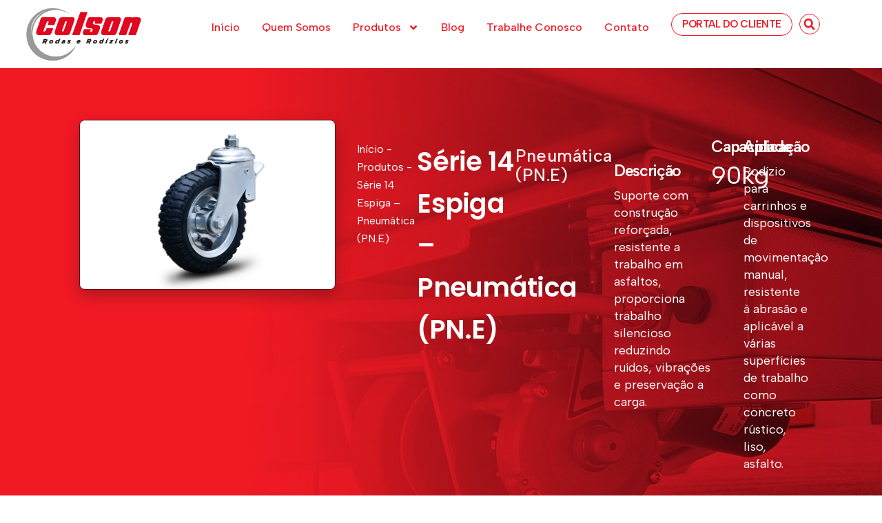

--- FILE ---
content_type: text/html;charset=utf-8
request_url: https://pageview-notify.rdstation.com.br/send
body_size: -72
content:
92460e73-f47e-4c34-8177-c0933716a932

--- FILE ---
content_type: text/css
request_url: https://colson.com.br/wp-content/uploads/elementor/css/post-1107.css?ver=1721154915
body_size: 462
content:
.elementor-kit-1107{--e-global-color-primary:#F11A24;--e-global-color-secondary:#FFFFFF;--e-global-color-text:#5B5A61;--e-global-color-accent:#B41616;--e-global-color-4832ac9b:#6D0D11;--e-global-color-4cc08692:#808080;--e-global-color-314c92b0:#101010;--e-global-color-33a1a5bc:#D3D3D3;--e-global-typography-primary-font-family:"Poppins";--e-global-typography-primary-font-weight:500;--e-global-typography-primary-letter-spacing:0px;--e-global-typography-secondary-font-family:"Albert Sans";--e-global-typography-secondary-font-weight:500;--e-global-typography-text-font-family:"Albert Sans";--e-global-typography-text-font-weight:500;--e-global-typography-accent-font-family:"Albert Sans";--e-global-typography-accent-font-weight:700;--e-global-typography-accent-text-transform:uppercase;}.elementor-kit-1107 h1{font-size:123px;}.elementor-kit-1107 h2{color:var( --e-global-color-accent );font-size:24px;font-weight:600;line-height:40px;}.elementor-kit-1107 h3{color:var( --e-global-color-4832ac9b );font-family:"Poppins", Sans-serif;font-size:20px;font-weight:600;letter-spacing:0px;}.elementor-section.elementor-section-boxed > .elementor-container{max-width:1200px;}.e-con{--container-max-width:1200px;}.elementor-widget:not(:last-child){margin-block-end:20px;}.elementor-element{--widgets-spacing:20px 20px;}{}h1.entry-title{display:var(--page-title-display);}.elementor-kit-1107 e-page-transition{background-color:#FFBC7D;}@media(max-width:1024px){.elementor-section.elementor-section-boxed > .elementor-container{max-width:1024px;}.e-con{--container-max-width:1024px;}}@media(max-width:767px){.elementor-section.elementor-section-boxed > .elementor-container{max-width:767px;}.e-con{--container-max-width:767px;}}

--- FILE ---
content_type: text/css
request_url: https://colson.com.br/wp-content/uploads/elementor/css/post-1721.css?ver=1721154915
body_size: 2802
content:
.elementor-1721 .elementor-element.elementor-element-ad0ed5e{--display:flex;--flex-direction:row;--container-widget-width:initial;--container-widget-height:100%;--container-widget-flex-grow:1;--container-widget-align-self:stretch;--flex-wrap-mobile:wrap;--gap:0px 0px;--flex-wrap:wrap;--background-transition:0.3s;--overlay-opacity:0.5;--margin-top:0px;--margin-bottom:0px;--margin-left:0px;--margin-right:0px;--z-index:70;}.elementor-1721 .elementor-element.elementor-element-ad0ed5e:not(.elementor-motion-effects-element-type-background), .elementor-1721 .elementor-element.elementor-element-ad0ed5e > .elementor-motion-effects-container > .elementor-motion-effects-layer{background-color:var( --e-global-color-secondary );}.elementor-1721 .elementor-element.elementor-element-ad0ed5e::before, .elementor-1721 .elementor-element.elementor-element-ad0ed5e > .elementor-background-video-container::before, .elementor-1721 .elementor-element.elementor-element-ad0ed5e > .e-con-inner > .elementor-background-video-container::before, .elementor-1721 .elementor-element.elementor-element-ad0ed5e > .elementor-background-slideshow::before, .elementor-1721 .elementor-element.elementor-element-ad0ed5e > .e-con-inner > .elementor-background-slideshow::before, .elementor-1721 .elementor-element.elementor-element-ad0ed5e > .elementor-motion-effects-container > .elementor-motion-effects-layer::before{--background-overlay:'';background-color:transparent;background-image:linear-gradient(180deg, #FFFFFF63 0%, #10101000 100%);}.elementor-1721 .elementor-element.elementor-element-ad0ed5e, .elementor-1721 .elementor-element.elementor-element-ad0ed5e::before{--border-transition:0.3s;}.elementor-1721 .elementor-element.elementor-element-9e7c963{--display:flex;--flex-direction:column;--container-widget-width:100%;--container-widget-height:initial;--container-widget-flex-grow:0;--container-widget-align-self:initial;--flex-wrap-mobile:wrap;--justify-content:center;--flex-wrap:wrap;--background-transition:0.3s;--margin-top:0px;--margin-bottom:0px;--margin-left:0px;--margin-right:0px;--padding-top:0px;--padding-bottom:0px;--padding-left:0px;--padding-right:0px;}.elementor-1721 .elementor-element.elementor-element-9e7c963.e-con{--flex-grow:0;--flex-shrink:1;}.elementor-1721 .elementor-element.elementor-element-868b4dd{text-align:left;}.elementor-1721 .elementor-element.elementor-element-868b4dd img{width:100%;max-width:100%;height:79px;object-fit:contain;object-position:center center;}.elementor-1721 .elementor-element.elementor-element-868b4dd > .elementor-widget-container{margin:0px 0px 0px -5px;padding:0px 0px 0px 0px;}.elementor-1721 .elementor-element.elementor-element-4f9bfc0{--display:flex;--justify-content:center;--align-items:flex-end;--container-widget-width:calc( ( 1 - var( --container-widget-flex-grow ) ) * 100% );--gap:5px 5px;--flex-wrap:wrap;--background-transition:0.3s;}.elementor-1721 .elementor-element.elementor-element-4f9bfc0.e-con{--flex-grow:1;--flex-shrink:0;}.elementor-1721 .elementor-element.elementor-element-881a722 .elementor-menu-toggle{margin:0 auto;background-color:var( --e-global-color-primary );}.elementor-1721 .elementor-element.elementor-element-881a722 .elementor-nav-menu .elementor-item{font-family:var( --e-global-typography-secondary-font-family ), Sans-serif;font-weight:var( --e-global-typography-secondary-font-weight );}.elementor-1721 .elementor-element.elementor-element-881a722 .elementor-nav-menu--main .elementor-item{color:var( --e-global-color-primary );fill:var( --e-global-color-primary );padding-left:12px;padding-right:12px;padding-top:10px;padding-bottom:10px;}.elementor-1721 .elementor-element.elementor-element-881a722 .elementor-nav-menu--main .elementor-item:hover,
					.elementor-1721 .elementor-element.elementor-element-881a722 .elementor-nav-menu--main .elementor-item.elementor-item-active,
					.elementor-1721 .elementor-element.elementor-element-881a722 .elementor-nav-menu--main .elementor-item.highlighted,
					.elementor-1721 .elementor-element.elementor-element-881a722 .elementor-nav-menu--main .elementor-item:focus{color:var( --e-global-color-secondary );}.elementor-1721 .elementor-element.elementor-element-881a722 .elementor-nav-menu--main:not(.e--pointer-framed) .elementor-item:before,
					.elementor-1721 .elementor-element.elementor-element-881a722 .elementor-nav-menu--main:not(.e--pointer-framed) .elementor-item:after{background-color:var( --e-global-color-primary );}.elementor-1721 .elementor-element.elementor-element-881a722 .e--pointer-framed .elementor-item:before,
					.elementor-1721 .elementor-element.elementor-element-881a722 .e--pointer-framed .elementor-item:after{border-color:var( --e-global-color-primary );}.elementor-1721 .elementor-element.elementor-element-881a722 .elementor-nav-menu--main .elementor-item.elementor-item-active{color:var( --e-global-color-primary );}.elementor-1721 .elementor-element.elementor-element-881a722 .elementor-nav-menu--main:not(.e--pointer-framed) .elementor-item.elementor-item-active:before,
					.elementor-1721 .elementor-element.elementor-element-881a722 .elementor-nav-menu--main:not(.e--pointer-framed) .elementor-item.elementor-item-active:after{background-color:var( --e-global-color-secondary );}.elementor-1721 .elementor-element.elementor-element-881a722 .e--pointer-framed .elementor-item.elementor-item-active:before,
					.elementor-1721 .elementor-element.elementor-element-881a722 .e--pointer-framed .elementor-item.elementor-item-active:after{border-color:var( --e-global-color-secondary );}.elementor-1721 .elementor-element.elementor-element-881a722{--e-nav-menu-horizontal-menu-item-margin:calc( 8px / 2 );width:var( --container-widget-width, 100% );max-width:100%;--container-widget-width:100%;--container-widget-flex-grow:0;}.elementor-1721 .elementor-element.elementor-element-881a722 .elementor-nav-menu--main:not(.elementor-nav-menu--layout-horizontal) .elementor-nav-menu > li:not(:last-child){margin-bottom:8px;}.elementor-1721 .elementor-element.elementor-element-881a722 .elementor-item:before{border-radius:23px;}.elementor-1721 .elementor-element.elementor-element-881a722 .e--animation-shutter-in-horizontal .elementor-item:before{border-radius:23px 23px 0 0;}.elementor-1721 .elementor-element.elementor-element-881a722 .e--animation-shutter-in-horizontal .elementor-item:after{border-radius:0 0 23px 23px;}.elementor-1721 .elementor-element.elementor-element-881a722 .e--animation-shutter-in-vertical .elementor-item:before{border-radius:0 23px 23px 0;}.elementor-1721 .elementor-element.elementor-element-881a722 .e--animation-shutter-in-vertical .elementor-item:after{border-radius:23px 0 0 23px;}.elementor-1721 .elementor-element.elementor-element-881a722 .elementor-nav-menu--dropdown a, .elementor-1721 .elementor-element.elementor-element-881a722 .elementor-menu-toggle{color:var( --e-global-color-314c92b0 );}.elementor-1721 .elementor-element.elementor-element-881a722 .elementor-nav-menu--dropdown{background-color:var( --e-global-color-secondary );border-style:solid;border-width:1px 1px 1px 1px;border-color:#F11A2430;border-radius:12px 12px 12px 12px;}.elementor-1721 .elementor-element.elementor-element-881a722 .elementor-nav-menu--dropdown a:hover,
					.elementor-1721 .elementor-element.elementor-element-881a722 .elementor-nav-menu--dropdown a.elementor-item-active,
					.elementor-1721 .elementor-element.elementor-element-881a722 .elementor-nav-menu--dropdown a.highlighted,
					.elementor-1721 .elementor-element.elementor-element-881a722 .elementor-menu-toggle:hover{color:var( --e-global-color-primary );}.elementor-1721 .elementor-element.elementor-element-881a722 .elementor-nav-menu--dropdown a:hover,
					.elementor-1721 .elementor-element.elementor-element-881a722 .elementor-nav-menu--dropdown a.elementor-item-active,
					.elementor-1721 .elementor-element.elementor-element-881a722 .elementor-nav-menu--dropdown a.highlighted{background-color:var( --e-global-color-33a1a5bc );}.elementor-1721 .elementor-element.elementor-element-881a722 .elementor-nav-menu--dropdown a.elementor-item-active{color:var( --e-global-color-secondary );background-color:var( --e-global-color-primary );}.elementor-1721 .elementor-element.elementor-element-881a722 .elementor-nav-menu--dropdown .elementor-item, .elementor-1721 .elementor-element.elementor-element-881a722 .elementor-nav-menu--dropdown  .elementor-sub-item{font-family:"Albert Sans", Sans-serif;font-size:16px;font-weight:400;}.elementor-1721 .elementor-element.elementor-element-881a722 .elementor-nav-menu--dropdown li:first-child a{border-top-left-radius:12px;border-top-right-radius:12px;}.elementor-1721 .elementor-element.elementor-element-881a722 .elementor-nav-menu--dropdown li:last-child a{border-bottom-right-radius:12px;border-bottom-left-radius:12px;}.elementor-1721 .elementor-element.elementor-element-881a722 .elementor-nav-menu--main .elementor-nav-menu--dropdown, .elementor-1721 .elementor-element.elementor-element-881a722 .elementor-nav-menu__container.elementor-nav-menu--dropdown{box-shadow:0px 0px 10px 0px rgba(174.728125, 0, 0, 0.13);}.elementor-1721 .elementor-element.elementor-element-881a722 .elementor-nav-menu--dropdown a{padding-top:10px;padding-bottom:10px;}.elementor-1721 .elementor-element.elementor-element-881a722 .elementor-nav-menu--main > .elementor-nav-menu > li > .elementor-nav-menu--dropdown, .elementor-1721 .elementor-element.elementor-element-881a722 .elementor-nav-menu__container.elementor-nav-menu--dropdown{margin-top:10px !important;}.elementor-1721 .elementor-element.elementor-element-881a722 div.elementor-menu-toggle{color:var( --e-global-color-secondary );}.elementor-1721 .elementor-element.elementor-element-881a722 div.elementor-menu-toggle svg{fill:var( --e-global-color-secondary );}.elementor-1721 .elementor-element.elementor-element-881a722 div.elementor-menu-toggle:hover{color:var( --e-global-color-secondary );}.elementor-1721 .elementor-element.elementor-element-881a722 div.elementor-menu-toggle:hover svg{fill:var( --e-global-color-secondary );}.elementor-1721 .elementor-element.elementor-element-881a722 .elementor-menu-toggle:hover{background-color:var( --e-global-color-primary );}.elementor-1721 .elementor-element.elementor-element-881a722 > .elementor-widget-container{margin:0% 0% 0% 0%;padding:0px 0px 0px 0px;}.elementor-1721 .elementor-element.elementor-element-881a722.elementor-element{--align-self:flex-start;}.elementor-1721 .elementor-element.elementor-element-0f8e111{--display:flex;--flex-direction:row;--container-widget-width:calc( ( 1 - var( --container-widget-flex-grow ) ) * 100% );--container-widget-height:100%;--container-widget-flex-grow:1;--container-widget-align-self:stretch;--flex-wrap-mobile:wrap;--justify-content:space-evenly;--align-items:center;--gap:0px 0px;--flex-wrap:wrap;--background-transition:0.3s;}.elementor-1721 .elementor-element.elementor-element-0f8e111.e-con{--flex-grow:0;--flex-shrink:1;}.elementor-1721 .elementor-element.elementor-element-cde54a8 .elementor-button{font-family:"Albert Sans", Sans-serif;font-size:15px;font-weight:600;text-transform:uppercase;letter-spacing:-0.5px;fill:var( --e-global-color-primary );color:var( --e-global-color-primary );background-color:transparent;background-image:linear-gradient(104deg, #FFFFFF9C 0%, #FFFFFFCF 100%);transition-duration:0.2s;border-style:solid;border-width:1px 1px 1px 1px;border-color:var( --e-global-color-primary );border-radius:35px 35px 35px 35px;padding:8px 15px 8px 15px;}.elementor-1721 .elementor-element.elementor-element-cde54a8 .elementor-button:hover, .elementor-1721 .elementor-element.elementor-element-cde54a8 .elementor-button:focus{color:var( --e-global-color-secondary );background-color:transparent;background-image:linear-gradient(180deg, #F11A24 0%, var( --e-global-color-primary ) 100%);border-color:var( --e-global-color-primary );}.elementor-1721 .elementor-element.elementor-element-cde54a8 .elementor-button:hover svg, .elementor-1721 .elementor-element.elementor-element-cde54a8 .elementor-button:focus svg{fill:var( --e-global-color-secondary );}.elementor-1721 .elementor-element.elementor-element-cde54a8 > .elementor-widget-container{margin:-1px 0px 0px 0px;padding:0px 0px 0px 0px;}.elementor-1721 .elementor-element.elementor-element-190b8d0 .elementor-search-form{text-align:right;}.elementor-1721 .elementor-element.elementor-element-190b8d0 .elementor-search-form__toggle{--e-search-form-toggle-size:30px;--e-search-form-toggle-color:var( --e-global-color-primary );--e-search-form-toggle-background-color:#FFFFFFAD;--e-search-form-toggle-border-width:1px;--e-search-form-toggle-border-radius:100px;}.elementor-1721 .elementor-element.elementor-element-190b8d0.elementor-search-form--skin-full_screen .elementor-search-form__container{background-color:#141313A6;}.elementor-1721 .elementor-element.elementor-element-190b8d0 input[type="search"].elementor-search-form__input{font-family:"Albert Sans", Sans-serif;font-weight:500;}.elementor-1721 .elementor-element.elementor-element-190b8d0 .elementor-search-form__input,
					.elementor-1721 .elementor-element.elementor-element-190b8d0 .elementor-search-form__icon,
					.elementor-1721 .elementor-element.elementor-element-190b8d0 .elementor-lightbox .dialog-lightbox-close-button,
					.elementor-1721 .elementor-element.elementor-element-190b8d0 .elementor-lightbox .dialog-lightbox-close-button:hover,
					.elementor-1721 .elementor-element.elementor-element-190b8d0.elementor-search-form--skin-full_screen input[type="search"].elementor-search-form__input{color:var( --e-global-color-secondary );fill:var( --e-global-color-secondary );}.elementor-1721 .elementor-element.elementor-element-190b8d0:not(.elementor-search-form--skin-full_screen) .elementor-search-form__container{border-color:var( --e-global-color-secondary );border-width:1px 1px 1px 1px;border-radius:200px;}.elementor-1721 .elementor-element.elementor-element-190b8d0.elementor-search-form--skin-full_screen input[type="search"].elementor-search-form__input{border-color:var( --e-global-color-secondary );border-width:1px 1px 1px 1px;border-radius:200px;}.elementor-1721 .elementor-element.elementor-element-190b8d0:not(.elementor-search-form--skin-full_screen) .elementor-search-form--focus .elementor-search-form__input,
					.elementor-1721 .elementor-element.elementor-element-190b8d0 .elementor-search-form--focus .elementor-search-form__icon,
					.elementor-1721 .elementor-element.elementor-element-190b8d0 .elementor-lightbox .dialog-lightbox-close-button:hover,
					.elementor-1721 .elementor-element.elementor-element-190b8d0.elementor-search-form--skin-full_screen input[type="search"].elementor-search-form__input:focus{color:var( --e-global-color-secondary );fill:var( --e-global-color-secondary );}.elementor-1721 .elementor-element.elementor-element-190b8d0:not(.elementor-search-form--skin-full_screen) .elementor-search-form--focus .elementor-search-form__container{border-color:var( --e-global-color-secondary );}.elementor-1721 .elementor-element.elementor-element-190b8d0.elementor-search-form--skin-full_screen input[type="search"].elementor-search-form__input:focus{border-color:var( --e-global-color-secondary );}.elementor-1721 .elementor-element.elementor-element-190b8d0 .elementor-search-form__toggle:hover{--e-search-form-toggle-color:var( --e-global-color-secondary );--e-search-form-toggle-background-color:var( --e-global-color-primary );}.elementor-1721 .elementor-element.elementor-element-190b8d0 .elementor-search-form__toggle:focus{--e-search-form-toggle-color:var( --e-global-color-secondary );--e-search-form-toggle-background-color:var( --e-global-color-primary );}.elementor-1721 .elementor-element.elementor-element-190b8d0 > .elementor-widget-container{margin:0px 0px 0px 10px;}.elementor-1721 .elementor-element.elementor-element-190b8d0{width:auto;max-width:auto;}@media(min-width:768px){.elementor-1721 .elementor-element.elementor-element-9e7c963{--width:14%;}.elementor-1721 .elementor-element.elementor-element-4f9bfc0{--width:53%;}.elementor-1721 .elementor-element.elementor-element-0f8e111{--width:23%;}}@media(max-width:1024px){.elementor-1721 .elementor-element.elementor-element-ad0ed5e{--flex-direction:row;--container-widget-width:calc( ( 1 - var( --container-widget-flex-grow ) ) * 100% );--container-widget-height:100%;--container-widget-flex-grow:1;--container-widget-align-self:stretch;--flex-wrap-mobile:wrap;--justify-content:center;--align-items:center;--flex-wrap:wrap;--padding-top:15px;--padding-bottom:15px;--padding-left:15px;--padding-right:15px;}.elementor-1721 .elementor-element.elementor-element-9e7c963{--justify-content:flex-start;--align-items:center;--container-widget-width:calc( ( 1 - var( --container-widget-flex-grow ) ) * 100% );--gap:0px 0px;}.elementor-1721 .elementor-element.elementor-element-9e7c963.e-con{--flex-grow:1;--flex-shrink:0;}.elementor-1721 .elementor-element.elementor-element-868b4dd img{width:100%;max-width:100%;height:79px;}.elementor-1721 .elementor-element.elementor-element-868b4dd > .elementor-widget-container{margin:0px 0px 0px 0px;padding:0px 0px 0px 0px;}.elementor-1721 .elementor-element.elementor-element-4f9bfc0{--flex-direction:row;--container-widget-width:calc( ( 1 - var( --container-widget-flex-grow ) ) * 100% );--container-widget-height:100%;--container-widget-flex-grow:1;--container-widget-align-self:stretch;--flex-wrap-mobile:wrap;--justify-content:center;--align-items:center;--gap:0px 0px;--flex-wrap:wrap;}.elementor-1721 .elementor-element.elementor-element-4f9bfc0.e-con{--flex-grow:1;--flex-shrink:0;}.elementor-1721 .elementor-element.elementor-element-881a722{--nav-menu-icon-size:20px;width:auto;max-width:auto;}.elementor-1721 .elementor-element.elementor-element-881a722 .elementor-menu-toggle{border-radius:73px;}.elementor-1721 .elementor-element.elementor-element-881a722 > .elementor-widget-container{margin:0% 0% 0% 0%;padding:0px 0px 0px 0px;}.elementor-1721 .elementor-element.elementor-element-0f8e111{--flex-direction:row;--container-widget-width:calc( ( 1 - var( --container-widget-flex-grow ) ) * 100% );--container-widget-height:100%;--container-widget-flex-grow:1;--container-widget-align-self:stretch;--flex-wrap-mobile:wrap;--justify-content:center;--align-items:center;--gap:0px 0px;--flex-wrap:wrap;--margin-top:0px;--margin-bottom:0px;--margin-left:0px;--margin-right:0px;}}@media(max-width:767px){.elementor-1721 .elementor-element.elementor-element-ad0ed5e{--justify-content:center;--gap:10px 10px;}.elementor-1721 .elementor-element.elementor-element-9e7c963{--width:57%;--flex-direction:row;--container-widget-width:initial;--container-widget-height:100%;--container-widget-flex-grow:1;--container-widget-align-self:stretch;--flex-wrap-mobile:wrap;--justify-content:flex-start;--flex-wrap:wrap;--margin-top:0px;--margin-bottom:0px;--margin-left:0px;--margin-right:0px;--padding-top:0px;--padding-bottom:0px;--padding-left:0px;--padding-right:0px;}.elementor-1721 .elementor-element.elementor-element-868b4dd{text-align:left;}.elementor-1721 .elementor-element.elementor-element-868b4dd img{width:100%;max-width:100%;height:70px;}.elementor-1721 .elementor-element.elementor-element-868b4dd > .elementor-widget-container{margin:0px 0px 0px 0px;padding:0px 0px 0px 0px;}.elementor-1721 .elementor-element.elementor-element-4f9bfc0{--width:30%;--justify-content:flex-end;--align-items:flex-end;--container-widget-width:calc( ( 1 - var( --container-widget-flex-grow ) ) * 100% );--padding-top:15px;--padding-bottom:10px;--padding-left:10px;--padding-right:0px;}.elementor-1721 .elementor-element.elementor-element-4f9bfc0.e-con{--align-self:flex-start;--flex-grow:1;--flex-shrink:0;}.elementor-1721 .elementor-element.elementor-element-881a722 .elementor-item:before{border-radius:100px;}.elementor-1721 .elementor-element.elementor-element-881a722 .e--animation-shutter-in-horizontal .elementor-item:before{border-radius:100px 100px 0 0;}.elementor-1721 .elementor-element.elementor-element-881a722 .e--animation-shutter-in-horizontal .elementor-item:after{border-radius:0 0 100px 100px;}.elementor-1721 .elementor-element.elementor-element-881a722 .e--animation-shutter-in-vertical .elementor-item:before{border-radius:0 100px 100px 0;}.elementor-1721 .elementor-element.elementor-element-881a722 .e--animation-shutter-in-vertical .elementor-item:after{border-radius:100px 0 0 100px;}.elementor-1721 .elementor-element.elementor-element-881a722 .elementor-menu-toggle{border-radius:100px;}.elementor-1721 .elementor-element.elementor-element-881a722.elementor-element{--align-self:flex-end;}.elementor-1721 .elementor-element.elementor-element-0f8e111{--width:100%;--justify-content:flex-end;--margin-top:-10px;--margin-bottom:0px;--margin-left:0px;--margin-right:0px;--padding-top:0px;--padding-bottom:0px;--padding-left:0px;--padding-right:0px;}.elementor-1721 .elementor-element.elementor-element-0f8e111.e-con{--order:99999 /* order end hack */;}}@media(max-width:1024px) and (min-width:768px){.elementor-1721 .elementor-element.elementor-element-ad0ed5e{--content-width:1200px;}.elementor-1721 .elementor-element.elementor-element-9e7c963{--width:0%;}.elementor-1721 .elementor-element.elementor-element-4f9bfc0{--width:20%;}.elementor-1721 .elementor-element.elementor-element-0f8e111{--width:22%;}}

--- FILE ---
content_type: text/css
request_url: https://colson.com.br/wp-content/uploads/elementor/css/post-2210.css?ver=1721154915
body_size: 4109
content:
.elementor-2210 .elementor-element.elementor-element-077b62d{--display:flex;--flex-direction:row;--container-widget-width:calc( ( 1 - var( --container-widget-flex-grow ) ) * 100% );--container-widget-height:100%;--container-widget-flex-grow:1;--container-widget-align-self:stretch;--flex-wrap-mobile:wrap;--align-items:center;--gap:0px 0px;--background-transition:0.3s;--overlay-opacity:1;--overlay-mix-blend-mode:darken;--margin-top:0px;--margin-bottom:0px;--margin-left:0px;--margin-right:0px;--padding-top:0px;--padding-bottom:40px;--padding-left:0px;--padding-right:0px;}.elementor-2210 .elementor-element.elementor-element-077b62d:not(.elementor-motion-effects-element-type-background), .elementor-2210 .elementor-element.elementor-element-077b62d > .elementor-motion-effects-container > .elementor-motion-effects-layer{background-color:transparent;background-image:linear-gradient(148deg, var( --e-global-color-primary ) 0%, var( --e-global-color-accent ) 100%);}.elementor-2210 .elementor-element.elementor-element-077b62d::before, .elementor-2210 .elementor-element.elementor-element-077b62d > .elementor-background-video-container::before, .elementor-2210 .elementor-element.elementor-element-077b62d > .e-con-inner > .elementor-background-video-container::before, .elementor-2210 .elementor-element.elementor-element-077b62d > .elementor-background-slideshow::before, .elementor-2210 .elementor-element.elementor-element-077b62d > .e-con-inner > .elementor-background-slideshow::before, .elementor-2210 .elementor-element.elementor-element-077b62d > .elementor-motion-effects-container > .elementor-motion-effects-layer::before{--background-overlay:'';background-image:url("https://colson.com.br/wp-content/uploads/2024/03/world-map-min.jpg");background-position:0px -360px;background-repeat:no-repeat;background-size:cover;}.elementor-2210 .elementor-element.elementor-element-077b62d::before{filter:brightness( 63% ) contrast( 137% ) saturate( 100% ) blur( 1.5px ) hue-rotate( 0deg );}.elementor-2210 .elementor-element.elementor-element-077b62d, .elementor-2210 .elementor-element.elementor-element-077b62d::before{--border-transition:0.3s;}.elementor-2210 .elementor-element.elementor-element-517d5c2{--display:flex;--flex-direction:column;--container-widget-width:100%;--container-widget-height:initial;--container-widget-flex-grow:0;--container-widget-align-self:initial;--flex-wrap-mobile:wrap;--background-transition:0.3s;--margin-top:5%;--margin-bottom:5%;--margin-left:0%;--margin-right:0%;--padding-top:0%;--padding-bottom:0%;--padding-left:0%;--padding-right:0%;}.elementor-2210 .elementor-element.elementor-element-8930b78{text-align:left;}.elementor-2210 .elementor-element.elementor-element-8930b78 .elementor-heading-title{color:var( --e-global-color-secondary );font-size:39px;font-weight:600;line-height:55px;letter-spacing:-1px;}.elementor-2210 .elementor-element.elementor-element-8930b78 > .elementor-widget-container{margin:0px 0px 0px 0px;padding:0px 0px 0px 0px;}.elementor-2210 .elementor-element.elementor-element-1062ec1 .elementor-icon-list-items:not(.elementor-inline-items) .elementor-icon-list-item:not(:last-child){padding-bottom:calc(0px/2);}.elementor-2210 .elementor-element.elementor-element-1062ec1 .elementor-icon-list-items:not(.elementor-inline-items) .elementor-icon-list-item:not(:first-child){margin-top:calc(0px/2);}.elementor-2210 .elementor-element.elementor-element-1062ec1 .elementor-icon-list-items.elementor-inline-items .elementor-icon-list-item{margin-right:calc(0px/2);margin-left:calc(0px/2);}.elementor-2210 .elementor-element.elementor-element-1062ec1 .elementor-icon-list-items.elementor-inline-items{margin-right:calc(-0px/2);margin-left:calc(-0px/2);}body.rtl .elementor-2210 .elementor-element.elementor-element-1062ec1 .elementor-icon-list-items.elementor-inline-items .elementor-icon-list-item:after{left:calc(-0px/2);}body:not(.rtl) .elementor-2210 .elementor-element.elementor-element-1062ec1 .elementor-icon-list-items.elementor-inline-items .elementor-icon-list-item:after{right:calc(-0px/2);}.elementor-2210 .elementor-element.elementor-element-1062ec1 .elementor-icon-list-icon i{color:var( --e-global-color-secondary );transition:color 0.3s;}.elementor-2210 .elementor-element.elementor-element-1062ec1 .elementor-icon-list-icon svg{fill:var( --e-global-color-secondary );transition:fill 0.3s;}.elementor-2210 .elementor-element.elementor-element-1062ec1 .elementor-icon-list-item:hover .elementor-icon-list-icon i{color:#DDDDDD;}.elementor-2210 .elementor-element.elementor-element-1062ec1 .elementor-icon-list-item:hover .elementor-icon-list-icon svg{fill:#DDDDDD;}.elementor-2210 .elementor-element.elementor-element-1062ec1{--e-icon-list-icon-size:14px;--icon-vertical-offset:-15px;}.elementor-2210 .elementor-element.elementor-element-1062ec1 .elementor-icon-list-item > .elementor-icon-list-text, .elementor-2210 .elementor-element.elementor-element-1062ec1 .elementor-icon-list-item > a{font-family:"Albert Sans", Sans-serif;font-size:16px;font-weight:500;}.elementor-2210 .elementor-element.elementor-element-1062ec1 .elementor-icon-list-text{color:var( --e-global-color-secondary );transition:color 0.3s;}.elementor-2210 .elementor-element.elementor-element-1062ec1 .elementor-icon-list-item:hover .elementor-icon-list-text{color:#DDDDDD;}.elementor-2210 .elementor-element.elementor-element-1062ec1 > .elementor-widget-container{margin:5px -10px 0px 0px;}.elementor-2210 .elementor-element.elementor-element-7c1a39e .elementor-icon-list-items:not(.elementor-inline-items) .elementor-icon-list-item:not(:last-child){padding-bottom:calc(0px/2);}.elementor-2210 .elementor-element.elementor-element-7c1a39e .elementor-icon-list-items:not(.elementor-inline-items) .elementor-icon-list-item:not(:first-child){margin-top:calc(0px/2);}.elementor-2210 .elementor-element.elementor-element-7c1a39e .elementor-icon-list-items.elementor-inline-items .elementor-icon-list-item{margin-right:calc(0px/2);margin-left:calc(0px/2);}.elementor-2210 .elementor-element.elementor-element-7c1a39e .elementor-icon-list-items.elementor-inline-items{margin-right:calc(-0px/2);margin-left:calc(-0px/2);}body.rtl .elementor-2210 .elementor-element.elementor-element-7c1a39e .elementor-icon-list-items.elementor-inline-items .elementor-icon-list-item:after{left:calc(-0px/2);}body:not(.rtl) .elementor-2210 .elementor-element.elementor-element-7c1a39e .elementor-icon-list-items.elementor-inline-items .elementor-icon-list-item:after{right:calc(-0px/2);}.elementor-2210 .elementor-element.elementor-element-7c1a39e .elementor-icon-list-icon i{color:var( --e-global-color-secondary );transition:color 0.3s;}.elementor-2210 .elementor-element.elementor-element-7c1a39e .elementor-icon-list-icon svg{fill:var( --e-global-color-secondary );transition:fill 0.3s;}.elementor-2210 .elementor-element.elementor-element-7c1a39e .elementor-icon-list-item:hover .elementor-icon-list-icon i{color:#DDDDDD;}.elementor-2210 .elementor-element.elementor-element-7c1a39e .elementor-icon-list-item:hover .elementor-icon-list-icon svg{fill:#DDDDDD;}.elementor-2210 .elementor-element.elementor-element-7c1a39e{--e-icon-list-icon-size:14px;--icon-vertical-offset:0px;}.elementor-2210 .elementor-element.elementor-element-7c1a39e .elementor-icon-list-item > .elementor-icon-list-text, .elementor-2210 .elementor-element.elementor-element-7c1a39e .elementor-icon-list-item > a{font-family:"Albert Sans", Sans-serif;font-size:16px;font-weight:500;}.elementor-2210 .elementor-element.elementor-element-7c1a39e .elementor-icon-list-text{color:var( --e-global-color-secondary );transition:color 0.3s;}.elementor-2210 .elementor-element.elementor-element-7c1a39e .elementor-icon-list-item:hover .elementor-icon-list-text{color:#DDDDDD;}.elementor-2210 .elementor-element.elementor-element-7c1a39e > .elementor-widget-container{margin:0px -10px 0px 0px;}.elementor-2210 .elementor-element.elementor-element-1d3fe57 .elementor-button{font-family:"Albert Sans", Sans-serif;font-size:16px;font-weight:600;text-transform:uppercase;letter-spacing:0px;fill:var( --e-global-color-secondary );color:var( --e-global-color-secondary );background-color:#F11A2400;transition-duration:0.2s;border-style:solid;border-width:1px 1px 1px 1px;border-color:var( --e-global-color-secondary );border-radius:35px 35px 35px 35px;padding:8px 15px 8px 15px;}.elementor-2210 .elementor-element.elementor-element-1d3fe57 .elementor-button:hover, .elementor-2210 .elementor-element.elementor-element-1d3fe57 .elementor-button:focus{color:var( --e-global-color-secondary );background-color:var( --e-global-color-primary );border-color:var( --e-global-color-primary );}.elementor-2210 .elementor-element.elementor-element-1d3fe57 .elementor-button:hover svg, .elementor-2210 .elementor-element.elementor-element-1d3fe57 .elementor-button:focus svg{fill:var( --e-global-color-secondary );}.elementor-2210 .elementor-element.elementor-element-1d3fe57 > .elementor-widget-container{margin:12px 0px 0px 0px;padding:0px 0px 0px 0px;}.elementor-2210 .elementor-element.elementor-element-15a438a{--display:flex;--flex-direction:column;--container-widget-width:100%;--container-widget-height:initial;--container-widget-flex-grow:0;--container-widget-align-self:initial;--flex-wrap-mobile:wrap;--background-transition:0.3s;--overlay-opacity:0.29;--border-radius:20px 20px 20px 20px;box-shadow:0px 0px 23px 0px rgba(0, 0, 0, 0.19);--margin-top:25px;--margin-bottom:25px;--margin-left:135px;--margin-right:25px;--padding-top:25px;--padding-bottom:25px;--padding-left:25px;--padding-right:25px;}.elementor-2210 .elementor-element.elementor-element-15a438a::before, .elementor-2210 .elementor-element.elementor-element-15a438a > .elementor-background-video-container::before, .elementor-2210 .elementor-element.elementor-element-15a438a > .e-con-inner > .elementor-background-video-container::before, .elementor-2210 .elementor-element.elementor-element-15a438a > .elementor-background-slideshow::before, .elementor-2210 .elementor-element.elementor-element-15a438a > .e-con-inner > .elementor-background-slideshow::before, .elementor-2210 .elementor-element.elementor-element-15a438a > .elementor-motion-effects-container > .elementor-motion-effects-layer::before{--background-overlay:'';background-color:var( --e-global-color-314c92b0 );}.elementor-2210 .elementor-element.elementor-element-15a438a.e-con{--align-self:flex-end;}.elementor-2210 .elementor-element.elementor-element-c888dc7{text-align:left;}.elementor-2210 .elementor-element.elementor-element-c888dc7 .elementor-heading-title{color:var( --e-global-color-secondary );font-family:"Albert Sans", Sans-serif;font-size:22px;font-weight:500;line-height:26px;letter-spacing:-1.5px;}.elementor-2210 .elementor-element.elementor-element-c888dc7 > .elementor-widget-container{margin:0px 75px 0px 0px;padding:0px 0px 0px 0px;}.elementor-2210 .elementor-element.elementor-element-3f192e0 .elementor-field-group{padding-right:calc( 18px/2 );padding-left:calc( 18px/2 );margin-bottom:18px;}.elementor-2210 .elementor-element.elementor-element-3f192e0 .elementor-form-fields-wrapper{margin-left:calc( -18px/2 );margin-right:calc( -18px/2 );margin-bottom:-18px;}.elementor-2210 .elementor-element.elementor-element-3f192e0 .elementor-field-group.recaptcha_v3-bottomleft, .elementor-2210 .elementor-element.elementor-element-3f192e0 .elementor-field-group.recaptcha_v3-bottomright{margin-bottom:0;}body.rtl .elementor-2210 .elementor-element.elementor-element-3f192e0 .elementor-labels-inline .elementor-field-group > label{padding-left:0px;}body:not(.rtl) .elementor-2210 .elementor-element.elementor-element-3f192e0 .elementor-labels-inline .elementor-field-group > label{padding-right:0px;}body .elementor-2210 .elementor-element.elementor-element-3f192e0 .elementor-labels-above .elementor-field-group > label{padding-bottom:0px;}.elementor-2210 .elementor-element.elementor-element-3f192e0 .elementor-field-type-html{padding-bottom:0px;}.elementor-2210 .elementor-element.elementor-element-3f192e0 .elementor-field-group .elementor-field{color:var( --e-global-color-secondary );}.elementor-2210 .elementor-element.elementor-element-3f192e0 .elementor-field-group .elementor-field, .elementor-2210 .elementor-element.elementor-element-3f192e0 .elementor-field-subgroup label{font-family:"Albert Sans", Sans-serif;font-weight:500;line-height:6px;}.elementor-2210 .elementor-element.elementor-element-3f192e0 .elementor-field-group:not(.elementor-field-type-upload) .elementor-field:not(.elementor-select-wrapper){background-color:#FFFFFF00;border-color:var( --e-global-color-secondary );border-width:1px 1px 1px 1px;border-radius:35px 35px 35px 35px;}.elementor-2210 .elementor-element.elementor-element-3f192e0 .elementor-field-group .elementor-select-wrapper select{background-color:#FFFFFF00;border-color:var( --e-global-color-secondary );border-width:1px 1px 1px 1px;border-radius:35px 35px 35px 35px;}.elementor-2210 .elementor-element.elementor-element-3f192e0 .elementor-field-group .elementor-select-wrapper::before{color:var( --e-global-color-secondary );}.elementor-2210 .elementor-element.elementor-element-3f192e0 .elementor-button{font-family:"Albert Sans", Sans-serif;font-size:16px;font-weight:600;text-transform:uppercase;line-height:5px;letter-spacing:-0.4px;border-radius:65px 65px 65px 65px;padding:0px 20px 0px 20px;}.elementor-2210 .elementor-element.elementor-element-3f192e0 .e-form__buttons__wrapper__button-next{background-color:var( --e-global-color-primary );color:#ffffff;}.elementor-2210 .elementor-element.elementor-element-3f192e0 .elementor-button[type="submit"]{background-color:var( --e-global-color-primary );color:#ffffff;}.elementor-2210 .elementor-element.elementor-element-3f192e0 .elementor-button[type="submit"] svg *{fill:#ffffff;}.elementor-2210 .elementor-element.elementor-element-3f192e0 .e-form__buttons__wrapper__button-previous{color:#ffffff;}.elementor-2210 .elementor-element.elementor-element-3f192e0 .e-form__buttons__wrapper__button-next:hover{background-color:var( --e-global-color-secondary );color:var( --e-global-color-primary );}.elementor-2210 .elementor-element.elementor-element-3f192e0 .elementor-button[type="submit"]:hover{background-color:var( --e-global-color-secondary );color:var( --e-global-color-primary );}.elementor-2210 .elementor-element.elementor-element-3f192e0 .elementor-button[type="submit"]:hover svg *{fill:var( --e-global-color-primary );}.elementor-2210 .elementor-element.elementor-element-3f192e0 .e-form__buttons__wrapper__button-previous:hover{color:#ffffff;}.elementor-2210 .elementor-element.elementor-element-3f192e0{--e-form-steps-indicators-spacing:20px;--e-form-steps-indicator-padding:30px;--e-form-steps-indicator-inactive-secondary-color:#ffffff;--e-form-steps-indicator-active-secondary-color:#ffffff;--e-form-steps-indicator-completed-secondary-color:#ffffff;--e-form-steps-divider-width:1px;--e-form-steps-divider-gap:10px;}.elementor-2210 .elementor-element.elementor-element-036514b{--display:flex;--flex-direction:row;--container-widget-width:initial;--container-widget-height:100%;--container-widget-flex-grow:1;--container-widget-align-self:stretch;--flex-wrap-mobile:wrap;--flex-wrap:nowrap;--background-transition:0.3s;--overlay-opacity:0.07;--padding-top:65px;--padding-bottom:65px;--padding-left:0px;--padding-right:0px;}.elementor-2210 .elementor-element.elementor-element-036514b:not(.elementor-motion-effects-element-type-background), .elementor-2210 .elementor-element.elementor-element-036514b > .elementor-motion-effects-container > .elementor-motion-effects-layer{background-color:#303030;}.elementor-2210 .elementor-element.elementor-element-036514b::before, .elementor-2210 .elementor-element.elementor-element-036514b > .elementor-background-video-container::before, .elementor-2210 .elementor-element.elementor-element-036514b > .e-con-inner > .elementor-background-video-container::before, .elementor-2210 .elementor-element.elementor-element-036514b > .elementor-background-slideshow::before, .elementor-2210 .elementor-element.elementor-element-036514b > .e-con-inner > .elementor-background-slideshow::before, .elementor-2210 .elementor-element.elementor-element-036514b > .elementor-motion-effects-container > .elementor-motion-effects-layer::before{--background-overlay:'';background-color:transparent;background-image:linear-gradient(174deg, var( --e-global-color-text ) 67%, var( --e-global-color-314c92b0 ) 100%);}.elementor-2210 .elementor-element.elementor-element-036514b, .elementor-2210 .elementor-element.elementor-element-036514b::before{--border-transition:0.3s;}.elementor-2210 .elementor-element.elementor-element-6c7968e{--display:flex;--flex-direction:column;--container-widget-width:100%;--container-widget-height:initial;--container-widget-flex-grow:0;--container-widget-align-self:initial;--flex-wrap-mobile:wrap;--gap:15px 0px;--background-transition:0.3s;--margin-top:0%;--margin-bottom:0%;--margin-left:0%;--margin-right:10%;}.elementor-2210 .elementor-element.elementor-element-6c7968e.e-con{--flex-grow:0;--flex-shrink:0;}.elementor-2210 .elementor-element.elementor-element-046f541 img{max-width:100%;}.elementor-2210 .elementor-element.elementor-element-046f541 > .elementor-widget-container{margin:-8px 0px 0px -17px;padding:0px 0px 0px 0px;}.elementor-2210 .elementor-element.elementor-element-046f541{width:var( --container-widget-width, 100% );max-width:100%;--container-widget-width:100%;--container-widget-flex-grow:0;}.elementor-2210 .elementor-element.elementor-element-d9ab295{--grid-template-columns:repeat(4, auto);--icon-size:16px;--grid-column-gap:11px;--grid-row-gap:0px;width:100%;max-width:100%;}.elementor-2210 .elementor-element.elementor-element-d9ab295 .elementor-widget-container{text-align:left;}.elementor-2210 .elementor-element.elementor-element-d9ab295 .elementor-social-icon{background-color:var( --e-global-color-314c92b0 );}.elementor-2210 .elementor-element.elementor-element-d9ab295 .elementor-social-icon i{color:var( --e-global-color-secondary );}.elementor-2210 .elementor-element.elementor-element-d9ab295 .elementor-social-icon svg{fill:var( --e-global-color-secondary );}.elementor-2210 .elementor-element.elementor-element-d9ab295 .elementor-social-icon:hover{background-color:var( --e-global-color-secondary );}.elementor-2210 .elementor-element.elementor-element-d9ab295 .elementor-social-icon:hover i{color:var( --e-global-color-primary );}.elementor-2210 .elementor-element.elementor-element-d9ab295 .elementor-social-icon:hover svg{fill:var( --e-global-color-primary );}.elementor-2210 .elementor-element.elementor-element-d9ab295 > .elementor-widget-container{margin:30px 0px 0px -15px;}.elementor-2210 .elementor-element.elementor-element-d9ab295.elementor-element{--align-self:flex-start;--flex-grow:0;--flex-shrink:0;}.elementor-2210 .elementor-element.elementor-element-5115852{--display:flex;--flex-direction:column;--container-widget-width:calc( ( 1 - var( --container-widget-flex-grow ) ) * 100% );--container-widget-height:initial;--container-widget-flex-grow:0;--container-widget-align-self:initial;--flex-wrap-mobile:wrap;--justify-content:flex-start;--align-items:flex-start;--gap:0px 0px;--background-transition:0.3s;--margin-top:0px;--margin-bottom:0px;--margin-left:0px;--margin-right:30px;}.elementor-2210 .elementor-element.elementor-element-deb79d2{text-align:left;}.elementor-2210 .elementor-element.elementor-element-deb79d2 .elementor-heading-title{color:var( --e-global-color-secondary );font-family:"Albert Sans", Sans-serif;font-size:18px;font-weight:600;text-transform:uppercase;letter-spacing:3.5px;}.elementor-2210 .elementor-element.elementor-element-deb79d2 > .elementor-widget-container{margin:0px 0px 15px 0px;padding:0px 0px 0px 0px;}.elementor-2210 .elementor-element.elementor-element-8ab4f03 .elementor-icon-list-item:not(:last-child):after{content:"";height:8%;border-color:#ddd;}.elementor-2210 .elementor-element.elementor-element-8ab4f03 .elementor-icon-list-items:not(.elementor-inline-items) .elementor-icon-list-item:not(:last-child):after{border-top-style:solid;border-top-width:2px;}.elementor-2210 .elementor-element.elementor-element-8ab4f03 .elementor-icon-list-items.elementor-inline-items .elementor-icon-list-item:not(:last-child):after{border-left-style:solid;}.elementor-2210 .elementor-element.elementor-element-8ab4f03 .elementor-inline-items .elementor-icon-list-item:not(:last-child):after{border-left-width:2px;}.elementor-2210 .elementor-element.elementor-element-8ab4f03 .elementor-icon-list-icon i{transition:color 0.3s;}.elementor-2210 .elementor-element.elementor-element-8ab4f03 .elementor-icon-list-icon svg{transition:fill 0.3s;}.elementor-2210 .elementor-element.elementor-element-8ab4f03{--e-icon-list-icon-size:14px;--icon-vertical-offset:0px;width:var( --container-widget-width, 72% );max-width:72%;--container-widget-width:72%;--container-widget-flex-grow:0;}.elementor-2210 .elementor-element.elementor-element-8ab4f03 .elementor-icon-list-item > .elementor-icon-list-text, .elementor-2210 .elementor-element.elementor-element-8ab4f03 .elementor-icon-list-item > a{font-family:"Albert Sans", Sans-serif;font-size:16px;font-weight:500;}.elementor-2210 .elementor-element.elementor-element-8ab4f03 .elementor-icon-list-text{color:var( --e-global-color-secondary );transition:color 0.3s;}.elementor-2210 .elementor-element.elementor-element-8ab4f03 .elementor-icon-list-item:hover .elementor-icon-list-text{color:var( --e-global-color-primary );}.elementor-2210 .elementor-element.elementor-element-8ab4f03 > .elementor-widget-container{margin:0px 0px 29px 0px;}.elementor-2210 .elementor-element.elementor-element-f52cea3{--display:flex;--flex-direction:column;--container-widget-width:calc( ( 1 - var( --container-widget-flex-grow ) ) * 100% );--container-widget-height:initial;--container-widget-flex-grow:0;--container-widget-align-self:initial;--flex-wrap-mobile:wrap;--justify-content:flex-start;--align-items:flex-start;--gap:0px 0px;--background-transition:0.3s;--margin-top:0px;--margin-bottom:0px;--margin-left:-110px;--margin-right:30px;}.elementor-2210 .elementor-element.elementor-element-040e250{text-align:left;}.elementor-2210 .elementor-element.elementor-element-040e250 .elementor-heading-title{color:var( --e-global-color-secondary );font-family:"Albert Sans", Sans-serif;font-size:18px;font-weight:600;text-transform:uppercase;letter-spacing:3.5px;}.elementor-2210 .elementor-element.elementor-element-040e250 > .elementor-widget-container{margin:0px 0px 15px 0px;padding:0px 0px 0px 0px;}.elementor-2210 .elementor-element.elementor-element-afeb972 .elementor-icon-list-item:not(:last-child):after{content:"";height:8%;border-color:#ddd;}.elementor-2210 .elementor-element.elementor-element-afeb972 .elementor-icon-list-items:not(.elementor-inline-items) .elementor-icon-list-item:not(:last-child):after{border-top-style:solid;border-top-width:2px;}.elementor-2210 .elementor-element.elementor-element-afeb972 .elementor-icon-list-items.elementor-inline-items .elementor-icon-list-item:not(:last-child):after{border-left-style:solid;}.elementor-2210 .elementor-element.elementor-element-afeb972 .elementor-inline-items .elementor-icon-list-item:not(:last-child):after{border-left-width:2px;}.elementor-2210 .elementor-element.elementor-element-afeb972 .elementor-icon-list-icon i{transition:color 0.3s;}.elementor-2210 .elementor-element.elementor-element-afeb972 .elementor-icon-list-icon svg{transition:fill 0.3s;}.elementor-2210 .elementor-element.elementor-element-afeb972{--e-icon-list-icon-size:14px;--icon-vertical-offset:0px;}.elementor-2210 .elementor-element.elementor-element-afeb972 .elementor-icon-list-item > .elementor-icon-list-text, .elementor-2210 .elementor-element.elementor-element-afeb972 .elementor-icon-list-item > a{font-family:"Albert Sans", Sans-serif;font-size:16px;font-weight:500;}.elementor-2210 .elementor-element.elementor-element-afeb972 .elementor-icon-list-text{color:var( --e-global-color-secondary );transition:color 0.3s;}.elementor-2210 .elementor-element.elementor-element-afeb972 .elementor-icon-list-item:hover .elementor-icon-list-text{color:var( --e-global-color-primary );}.elementor-2210 .elementor-element.elementor-element-afeb972 > .elementor-widget-container{margin:0px 0px 0px 0px;}.elementor-2210 .elementor-element.elementor-element-ceaf61f{--display:flex;--flex-direction:row;--container-widget-width:initial;--container-widget-height:100%;--container-widget-flex-grow:1;--container-widget-align-self:stretch;--flex-wrap-mobile:wrap;--background-transition:0.3s;--padding-top:15px;--padding-bottom:15px;--padding-left:0px;--padding-right:0px;}.elementor-2210 .elementor-element.elementor-element-ceaf61f:not(.elementor-motion-effects-element-type-background), .elementor-2210 .elementor-element.elementor-element-ceaf61f > .elementor-motion-effects-container > .elementor-motion-effects-layer{background-color:var( --e-global-color-314c92b0 );}.elementor-2210 .elementor-element.elementor-element-ceaf61f, .elementor-2210 .elementor-element.elementor-element-ceaf61f::before{--border-transition:0.3s;}.elementor-2210 .elementor-element.elementor-element-1479a26 .elementor-heading-title{color:var( --e-global-color-secondary );font-family:"Albert Sans", Sans-serif;font-size:14px;font-weight:300;}.elementor-2210 .elementor-element.elementor-element-1479a26{width:var( --container-widget-width, 50% );max-width:50%;--container-widget-width:50%;--container-widget-flex-grow:0;}.elementor-2210 .elementor-element.elementor-element-1479a26.elementor-element{--align-self:center;}.elementor-2210 .elementor-element.elementor-element-ba490b2{text-align:right;width:var( --container-widget-width, 50% );max-width:50%;--container-widget-width:50%;--container-widget-flex-grow:0;}.elementor-2210 .elementor-element.elementor-element-ba490b2 .elementor-heading-title{color:var( --e-global-color-secondary );font-family:"Albert Sans", Sans-serif;font-size:14px;font-weight:300;}.elementor-2210 .elementor-element.elementor-element-ba490b2.elementor-element{--align-self:center;}@media(max-width:1024px){.elementor-2210 .elementor-element.elementor-element-077b62d::before, .elementor-2210 .elementor-element.elementor-element-077b62d > .elementor-background-video-container::before, .elementor-2210 .elementor-element.elementor-element-077b62d > .e-con-inner > .elementor-background-video-container::before, .elementor-2210 .elementor-element.elementor-element-077b62d > .elementor-background-slideshow::before, .elementor-2210 .elementor-element.elementor-element-077b62d > .e-con-inner > .elementor-background-slideshow::before, .elementor-2210 .elementor-element.elementor-element-077b62d > .elementor-motion-effects-container > .elementor-motion-effects-layer::before{background-position:0px 0px;}.elementor-2210 .elementor-element.elementor-element-077b62d{--padding-top:35px;--padding-bottom:35px;--padding-left:35px;--padding-right:35px;}.elementor-2210 .elementor-element.elementor-element-8930b78{text-align:left;}.elementor-2210 .elementor-element.elementor-element-8930b78 > .elementor-widget-container{margin:0px 0px 0px 0px;}.elementor-2210 .elementor-element.elementor-element-8930b78.elementor-element{--align-self:flex-start;}.elementor-2210 .elementor-element.elementor-element-1062ec1 > .elementor-widget-container{margin:0px 90px 0px 0px;}.elementor-2210 .elementor-element.elementor-element-15a438a{--margin-top:0px;--margin-bottom:0px;--margin-left:0px;--margin-right:0px;--padding-top:20px;--padding-bottom:20px;--padding-left:20px;--padding-right:20px;}.elementor-2210 .elementor-element.elementor-element-c888dc7{text-align:center;}.elementor-2210 .elementor-element.elementor-element-c888dc7 > .elementor-widget-container{margin:0px 0px 0px 0px;padding:0px 0px 0px 0px;}.elementor-2210 .elementor-element.elementor-element-3f192e0 .elementor-button{line-height:1.5em;}.elementor-2210 .elementor-element.elementor-element-036514b{--margin-top:0px;--margin-bottom:0px;--margin-left:0px;--margin-right:0px;--padding-top:35px;--padding-bottom:35px;--padding-left:35px;--padding-right:35px;}.elementor-2210 .elementor-element.elementor-element-046f541 > .elementor-widget-container{margin:0px -48px 0px -15px;}.elementor-2210 .elementor-element.elementor-element-5115852{--margin-top:0%;--margin-bottom:0%;--margin-left:0%;--margin-right:0%;}.elementor-2210 .elementor-element.elementor-element-f52cea3{--margin-top:0%;--margin-bottom:0%;--margin-left:0%;--margin-right:0%;}}@media(max-width:767px){.elementor-2210 .elementor-element.elementor-element-077b62d::before, .elementor-2210 .elementor-element.elementor-element-077b62d > .elementor-background-video-container::before, .elementor-2210 .elementor-element.elementor-element-077b62d > .e-con-inner > .elementor-background-video-container::before, .elementor-2210 .elementor-element.elementor-element-077b62d > .elementor-background-slideshow::before, .elementor-2210 .elementor-element.elementor-element-077b62d > .e-con-inner > .elementor-background-slideshow::before, .elementor-2210 .elementor-element.elementor-element-077b62d > .elementor-motion-effects-container > .elementor-motion-effects-layer::before{background-position:0px 0px;}.elementor-2210 .elementor-element.elementor-element-517d5c2{--gap:25px 0px;--margin-top:0%;--margin-bottom:0%;--margin-left:3%;--margin-right:3%;}.elementor-2210 .elementor-element.elementor-element-8930b78 .elementor-heading-title{font-size:35px;line-height:1.1em;}.elementor-2210 .elementor-element.elementor-element-8930b78 > .elementor-widget-container{margin:60px 0px 0px 0px;}.elementor-2210 .elementor-element.elementor-element-1062ec1 > .elementor-widget-container{margin:0px 5px 0px 5px;}.elementor-2210 .elementor-element.elementor-element-7c1a39e > .elementor-widget-container{margin:0px 5px 0px 5px;padding:0px 0px 0px 0px;}.elementor-2210 .elementor-element.elementor-element-1d3fe57 > .elementor-widget-container{margin:0px 5px 29px 5px;}.elementor-2210 .elementor-element.elementor-element-15a438a{--margin-top:15px;--margin-bottom:15px;--margin-left:15px;--margin-right:15px;--padding-top:15px;--padding-bottom:15px;--padding-left:15px;--padding-right:15px;}.elementor-2210 .elementor-element.elementor-element-15a438a.e-con{--align-self:center;}.elementor-2210 .elementor-element.elementor-element-c888dc7 > .elementor-widget-container{margin:0px 0px 0px 0px;padding:0px 0px 0px 0px;}.elementor-2210 .elementor-element.elementor-element-036514b{--flex-wrap:wrap;--padding-top:65px;--padding-bottom:0px;--padding-left:0px;--padding-right:0px;}.elementor-2210 .elementor-element.elementor-element-6c7968e{--margin-top:0%;--margin-bottom:0%;--margin-left:0%;--margin-right:0%;}.elementor-2210 .elementor-element.elementor-element-046f541{text-align:center;--container-widget-width:244px;--container-widget-flex-grow:0;width:var( --container-widget-width, 244px );max-width:244px;}.elementor-2210 .elementor-element.elementor-element-046f541 > .elementor-widget-container{margin:-27px 0px 0px 0px;padding:0px 0px 0px 0px;}.elementor-2210 .elementor-element.elementor-element-046f541.elementor-element{--align-self:center;}.elementor-2210 .elementor-element.elementor-element-d9ab295 .elementor-widget-container{text-align:center;}.elementor-2210 .elementor-element.elementor-element-d9ab295 > .elementor-widget-container{margin:18px 0px 18px 0px;padding:0px 0px 0px 0px;}.elementor-2210 .elementor-element.elementor-element-d9ab295.elementor-element{--align-self:center;}.elementor-2210 .elementor-element.elementor-element-f52cea3{--margin-top:0%;--margin-bottom:0%;--margin-left:0%;--margin-right:0%;}.elementor-2210 .elementor-element.elementor-element-1479a26{text-align:center;width:100%;max-width:100%;}.elementor-2210 .elementor-element.elementor-element-ba490b2{text-align:center;width:100%;max-width:100%;}.elementor-2210 .elementor-element.elementor-element-ba490b2 > .elementor-widget-container{margin:-8px 0px 8px 0px;padding:0px 0px 0px 0px;}}@media(min-width:768px){.elementor-2210 .elementor-element.elementor-element-077b62d{--content-width:1000px;}.elementor-2210 .elementor-element.elementor-element-517d5c2{--width:50%;}.elementor-2210 .elementor-element.elementor-element-15a438a{--width:50%;}.elementor-2210 .elementor-element.elementor-element-6c7968e{--width:20%;}}@media(max-width:1024px) and (min-width:768px){.elementor-2210 .elementor-element.elementor-element-517d5c2{--width:81%;}}

--- FILE ---
content_type: text/css
request_url: https://colson.com.br/wp-content/uploads/elementor/css/post-2756.css?ver=1721154916
body_size: 9946
content:
.elementor-2756 .elementor-element.elementor-element-9d8f614{--display:flex;--flex-direction:row;--container-widget-width:initial;--container-widget-height:100%;--container-widget-flex-grow:1;--container-widget-align-self:stretch;--flex-wrap-mobile:wrap;--justify-content:center;--background-transition:0.3s;--overlay-opacity:1;--border-radius:0px 0px 0px 0px;--margin-top:0px;--margin-bottom:-30px;--margin-left:0px;--margin-right:0px;--padding-top:65px;--padding-bottom:120px;--padding-left:0px;--padding-right:0px;--z-index:5;}.elementor-2756 .elementor-element.elementor-element-9d8f614:not(.elementor-motion-effects-element-type-background), .elementor-2756 .elementor-element.elementor-element-9d8f614 > .elementor-motion-effects-container > .elementor-motion-effects-layer{background-color:var( --e-global-color-primary );background-image:url("https://colson.com.br/wp-content/uploads/2024/03/lider-mundial-bg-1.jpg");}.elementor-2756 .elementor-element.elementor-element-9d8f614::before, .elementor-2756 .elementor-element.elementor-element-9d8f614 > .elementor-background-video-container::before, .elementor-2756 .elementor-element.elementor-element-9d8f614 > .e-con-inner > .elementor-background-video-container::before, .elementor-2756 .elementor-element.elementor-element-9d8f614 > .elementor-background-slideshow::before, .elementor-2756 .elementor-element.elementor-element-9d8f614 > .e-con-inner > .elementor-background-slideshow::before, .elementor-2756 .elementor-element.elementor-element-9d8f614 > .elementor-motion-effects-container > .elementor-motion-effects-layer::before{--background-overlay:'';background-color:transparent;background-image:linear-gradient(213deg, #1A1515A6 50%, #6D0D113D 50%);}.elementor-2756 .elementor-element.elementor-element-9d8f614, .elementor-2756 .elementor-element.elementor-element-9d8f614::before{--border-transition:0.3s;}.elementor-2756 .elementor-element.elementor-element-9d8f614 > .elementor-shape-bottom svg, .elementor-2756 .elementor-element.elementor-element-9d8f614 > .e-con-inner > .elementor-shape-bottom svg{width:calc(172% + 1.3px);height:112px;transform:translateX(-50%) rotateY(180deg);}.elementor-2756 .elementor-element.elementor-element-9d8f614.e-con{--align-self:center;}.elementor-2756 .elementor-element.elementor-element-6ba90c1{--display:flex;--background-transition:0.3s;}.elementor-2756 .elementor-element.elementor-element-27de390 img{border-style:solid;border-width:1px 1px 1px 1px;border-color:var( --e-global-color-4832ac9b );border-radius:8px 8px 8px 8px;box-shadow:0px 9px 21px 0px rgba(37.39999999999998, 24.65808423913042, 24.65808423913042, 0.33);}.elementor-2756 .elementor-element.elementor-element-613c59a{--image-border-radius:7px;--image-transition-duration:800ms;--overlay-transition-duration:800ms;--content-text-align:center;--content-padding:20px;--content-transition-duration:800ms;--content-transition-delay:800ms;}.elementor-2756 .elementor-element.elementor-element-613c59a .e-gallery-item:hover .elementor-gallery-item__overlay, .elementor-2756 .elementor-element.elementor-element-613c59a .e-gallery-item:focus .elementor-gallery-item__overlay{background-color:rgba(0,0,0,0.5);}.elementor-2756 .elementor-element.elementor-element-613c59a > .elementor-widget-container{padding:15px 15px 15px 15px;background-color:transparent;background-image:linear-gradient(294deg, #10101082 0%, #6D0D11D6 80%);border-style:solid;border-width:1px 1px 1px 1px;border-color:var( --e-global-color-accent );border-radius:18px 18px 18px 18px;box-shadow:0px 0px 52px 0px rgba(33.999999999999986, 26.999048913043463, 26.999048913043463, 0.47);}.elementor-2756 .elementor-element.elementor-element-5fa7661{--display:flex;--flex-direction:row;--container-widget-width:initial;--container-widget-height:100%;--container-widget-flex-grow:1;--container-widget-align-self:stretch;--flex-wrap-mobile:wrap;--gap:0px 0px;--flex-wrap:wrap;--background-transition:0.3s;--margin-top:0%;--margin-bottom:0%;--margin-left:2%;--margin-right:0%;--padding-top:40px;--padding-bottom:0px;--padding-left:0px;--padding-right:0px;}.elementor-2756 .elementor-element.elementor-element-5fa7661.e-con{--align-self:center;}.elementor-2756 .elementor-element.elementor-element-bf5be3b{text-align:left;width:100%;max-width:100%;}.elementor-2756 .elementor-element.elementor-element-bf5be3b .elementor-heading-title{color:var( --e-global-color-secondary );font-family:"Poppins", Sans-serif;font-size:38px;font-weight:600;line-height:61px;letter-spacing:-0.7px;}.elementor-2756 .elementor-element.elementor-element-bf5be3b > .elementor-widget-container{margin:0px 0px 0px 0px;}.elementor-2756 .elementor-element.elementor-element-bf5be3b.elementor-element{--align-self:flex-start;}.elementor-2756 .elementor-element.elementor-element-d9eed1a{text-align:left;color:#FFEEEE;font-family:"Albert Sans", Sans-serif;font-size:25px;font-weight:500;line-height:28px;letter-spacing:0.2px;width:100%;max-width:100%;}.elementor-2756 .elementor-element.elementor-element-d9eed1a > .elementor-widget-container{margin:8px 0px 20px 0px;padding:0px 0px 0px 0px;}.elementor-2756 .elementor-element.elementor-element-d9eed1a.elementor-element{--align-self:flex-start;}.elementor-2756 .elementor-element.elementor-element-b54e6ae .elementor-icon-box-wrapper{text-align:left;}.elementor-2756 .elementor-element.elementor-element-b54e6ae .elementor-icon-box-title{margin-bottom:15px;color:var( --e-global-color-secondary );}.elementor-2756 .elementor-element.elementor-element-b54e6ae .elementor-icon-box-title, .elementor-2756 .elementor-element.elementor-element-b54e6ae .elementor-icon-box-title a{font-family:"Albert Sans", Sans-serif;font-size:23px;font-weight:600;line-height:18px;letter-spacing:-1.3px;}.elementor-2756 .elementor-element.elementor-element-b54e6ae .elementor-icon-box-description{color:var( --e-global-color-secondary );font-family:"Albert Sans", Sans-serif;font-size:18px;font-weight:400;line-height:25px;}.elementor-2756 .elementor-element.elementor-element-b54e6ae > .elementor-widget-container{margin:0px 0px 0px 0px;padding:35px 0px 60px 0px;}.elementor-2756 .elementor-element.elementor-element-b54e6ae{width:var( --container-widget-width, 99% );max-width:99%;--container-widget-width:99%;--container-widget-flex-grow:0;}.elementor-2756 .elementor-element.elementor-element-b54e6ae.elementor-element{--order:99999 /* order end hack */;}.elementor-2756 .elementor-element.elementor-element-ddf2ef6 .elementor-icon-box-wrapper{text-align:left;}.elementor-2756 .elementor-element.elementor-element-ddf2ef6 .elementor-icon-box-title{margin-bottom:15px;color:var( --e-global-color-secondary );}.elementor-2756 .elementor-element.elementor-element-ddf2ef6 .elementor-icon-box-title, .elementor-2756 .elementor-element.elementor-element-ddf2ef6 .elementor-icon-box-title a{font-family:"Albert Sans", Sans-serif;font-size:23px;font-weight:600;line-height:18px;letter-spacing:-1.3px;}.elementor-2756 .elementor-element.elementor-element-ddf2ef6 .elementor-icon-box-description{color:var( --e-global-color-secondary );font-family:"Albert Sans", Sans-serif;font-size:36px;font-weight:400;line-height:36px;}.elementor-2756 .elementor-element.elementor-element-ddf2ef6 > .elementor-widget-container{margin:0px 0px 0px 0px;padding:0px 0px 60px 0px;}.elementor-2756 .elementor-element.elementor-element-ddf2ef6{width:var( --container-widget-width, 33% );max-width:33%;--container-widget-width:33%;--container-widget-flex-grow:0;}.elementor-2756 .elementor-element.elementor-element-ddf2ef6.elementor-element{--order:99999 /* order end hack */;}.elementor-2756 .elementor-element.elementor-element-23938c6 .elementor-icon-box-wrapper{text-align:left;}.elementor-2756 .elementor-element.elementor-element-23938c6 .elementor-icon-box-title{margin-bottom:15px;color:var( --e-global-color-secondary );}.elementor-2756 .elementor-element.elementor-element-23938c6 .elementor-icon-box-title, .elementor-2756 .elementor-element.elementor-element-23938c6 .elementor-icon-box-title a{font-family:"Albert Sans", Sans-serif;font-size:23px;font-weight:600;line-height:18px;letter-spacing:-1.3px;}.elementor-2756 .elementor-element.elementor-element-23938c6 .elementor-icon-box-description{color:var( --e-global-color-secondary );font-family:"Albert Sans", Sans-serif;font-size:18px;font-weight:400;line-height:25px;}.elementor-2756 .elementor-element.elementor-element-23938c6 > .elementor-widget-container{margin:0px 0px 0px 0px;padding:0px 0px 60px 0px;}.elementor-2756 .elementor-element.elementor-element-23938c6{width:var( --container-widget-width, 67% );max-width:67%;--container-widget-width:67%;--container-widget-flex-grow:0;}.elementor-2756 .elementor-element.elementor-element-23938c6.elementor-element{--order:99999 /* order end hack */;}.elementor-2756 .elementor-element.elementor-element-dcd2168{--display:flex;--flex-direction:row;--container-widget-width:initial;--container-widget-height:100%;--container-widget-flex-grow:1;--container-widget-align-self:stretch;--flex-wrap-mobile:wrap;--gap:0px 0px;--flex-wrap:wrap;--background-transition:0.3s;--overlay-opacity:0.47;--overlay-mix-blend-mode:darken;--margin-top:0px;--margin-bottom:0px;--margin-left:0px;--margin-right:0px;--padding-top:80px;--padding-bottom:105px;--padding-left:0px;--padding-right:0px;--z-index:0;}.elementor-2756 .elementor-element.elementor-element-dcd2168:not(.elementor-motion-effects-element-type-background), .elementor-2756 .elementor-element.elementor-element-dcd2168 > .elementor-motion-effects-container > .elementor-motion-effects-layer{background-color:var( --e-global-color-secondary );}.elementor-2756 .elementor-element.elementor-element-dcd2168::before, .elementor-2756 .elementor-element.elementor-element-dcd2168 > .elementor-background-video-container::before, .elementor-2756 .elementor-element.elementor-element-dcd2168 > .e-con-inner > .elementor-background-video-container::before, .elementor-2756 .elementor-element.elementor-element-dcd2168 > .elementor-background-slideshow::before, .elementor-2756 .elementor-element.elementor-element-dcd2168 > .e-con-inner > .elementor-background-slideshow::before, .elementor-2756 .elementor-element.elementor-element-dcd2168 > .elementor-motion-effects-container > .elementor-motion-effects-layer::before{--background-overlay:'';background-color:#FFFFFF00;}.elementor-2756 .elementor-element.elementor-element-dcd2168::before{filter:brightness( 101% ) contrast( 200% ) saturate( 100% ) blur( 4.2px ) hue-rotate( 0deg );}.elementor-2756 .elementor-element.elementor-element-dcd2168, .elementor-2756 .elementor-element.elementor-element-dcd2168::before{--border-transition:0.3s;}.elementor-2756 .elementor-element.elementor-element-3c196f0{--display:flex;--flex-direction:row;--container-widget-width:initial;--container-widget-height:100%;--container-widget-flex-grow:1;--container-widget-align-self:stretch;--flex-wrap-mobile:wrap;--justify-content:flex-start;--gap:20px 20px;--flex-wrap:wrap;--background-transition:0.3s;--margin-top:0%;--margin-bottom:0%;--margin-left:0%;--margin-right:0%;--padding-top:0%;--padding-bottom:0%;--padding-left:0%;--padding-right:3%;}.elementor-2756 .elementor-element.elementor-element-3c196f0.e-con{--align-self:flex-start;}.elementor-2756 .elementor-element.elementor-element-46a3924{text-align:left;width:100%;max-width:100%;}.elementor-2756 .elementor-element.elementor-element-46a3924 .elementor-heading-title{color:var( --e-global-color-primary );font-family:"Poppins", Sans-serif;font-size:30px;font-weight:600;line-height:20px;letter-spacing:-0.7px;}.elementor-2756 .elementor-element.elementor-element-46a3924 > .elementor-widget-container{margin:0px 0px 16px 0px;}.elementor-2756 .elementor-element.elementor-element-46a3924.elementor-element{--align-self:flex-start;--order:-99999 /* order start hack */;}.elementor-2756 .elementor-element.elementor-element-5fdf740{--display:flex;--flex-direction:row;--container-widget-width:initial;--container-widget-height:100%;--container-widget-flex-grow:1;--container-widget-align-self:stretch;--flex-wrap-mobile:wrap;--justify-content:space-between;--gap:20px 20px;--flex-wrap:wrap;--background-transition:0.3s;--margin-top:0%;--margin-bottom:0%;--margin-left:0%;--margin-right:0%;--padding-top:0%;--padding-bottom:0%;--padding-left:0%;--padding-right:3%;}.elementor-2756 .elementor-element.elementor-element-5fdf740.e-con{--align-self:flex-start;}.elementor-2756 .elementor-element.elementor-element-d587d3b .elementor-icon-box-wrapper{text-align:left;}.elementor-2756 .elementor-element.elementor-element-d587d3b .elementor-icon-box-title{margin-bottom:15px;color:var( --e-global-color-accent );}.elementor-2756 .elementor-element.elementor-element-d587d3b .elementor-icon-box-title, .elementor-2756 .elementor-element.elementor-element-d587d3b .elementor-icon-box-title a{font-family:"Albert Sans", Sans-serif;font-size:23px;font-weight:600;line-height:18px;letter-spacing:-1.3px;}.elementor-2756 .elementor-element.elementor-element-d587d3b .elementor-icon-box-description{color:var( --e-global-color-314c92b0 );font-family:"Albert Sans", Sans-serif;font-size:18px;font-weight:400;line-height:25px;}.elementor-2756 .elementor-element.elementor-element-d587d3b > .elementor-widget-container{margin:0% 5% 0% 0%;padding:0px 0px 20px 0px;}.elementor-2756 .elementor-element.elementor-element-d587d3b{width:var( --container-widget-width, 45% );max-width:45%;--container-widget-width:45%;--container-widget-flex-grow:0;}.elementor-2756 .elementor-element.elementor-element-d587d3b.elementor-element{--order:99999 /* order end hack */;}.elementor-2756 .elementor-element.elementor-element-673ff31 .elementor-icon-box-wrapper{text-align:left;}.elementor-2756 .elementor-element.elementor-element-673ff31 .elementor-icon-box-title{margin-bottom:15px;color:var( --e-global-color-accent );}.elementor-2756 .elementor-element.elementor-element-673ff31 .elementor-icon-box-title, .elementor-2756 .elementor-element.elementor-element-673ff31 .elementor-icon-box-title a{font-family:"Albert Sans", Sans-serif;font-size:23px;font-weight:600;line-height:18px;letter-spacing:-1.3px;}.elementor-2756 .elementor-element.elementor-element-673ff31 .elementor-icon-box-description{color:var( --e-global-color-314c92b0 );font-family:"Albert Sans", Sans-serif;font-size:18px;font-weight:400;line-height:25px;}.elementor-2756 .elementor-element.elementor-element-673ff31 > .elementor-widget-container{margin:0% 5% 0% 0%;padding:0px 0px 20px 0px;}.elementor-2756 .elementor-element.elementor-element-673ff31{width:var( --container-widget-width, 45% );max-width:45%;--container-widget-width:45%;--container-widget-flex-grow:0;}.elementor-2756 .elementor-element.elementor-element-673ff31.elementor-element{--order:99999 /* order end hack */;}.elementor-2756 .elementor-element.elementor-element-4aa932b .elementor-icon-box-wrapper{text-align:left;}.elementor-2756 .elementor-element.elementor-element-4aa932b .elementor-icon-box-title{margin-bottom:15px;color:var( --e-global-color-accent );}.elementor-2756 .elementor-element.elementor-element-4aa932b .elementor-icon-box-title, .elementor-2756 .elementor-element.elementor-element-4aa932b .elementor-icon-box-title a{font-family:"Albert Sans", Sans-serif;font-size:23px;font-weight:600;line-height:18px;letter-spacing:-1.3px;}.elementor-2756 .elementor-element.elementor-element-4aa932b .elementor-icon-box-description{color:var( --e-global-color-314c92b0 );font-family:"Albert Sans", Sans-serif;font-size:18px;font-weight:400;line-height:25px;}.elementor-2756 .elementor-element.elementor-element-4aa932b > .elementor-widget-container{margin:0% 5% 0% 0%;padding:0px 0px 20px 0px;}.elementor-2756 .elementor-element.elementor-element-4aa932b{width:var( --container-widget-width, 45% );max-width:45%;--container-widget-width:45%;--container-widget-flex-grow:0;}.elementor-2756 .elementor-element.elementor-element-4aa932b.elementor-element{--order:99999 /* order end hack */;}.elementor-2756 .elementor-element.elementor-element-95e6eda .elementor-icon-box-wrapper{text-align:left;}.elementor-2756 .elementor-element.elementor-element-95e6eda .elementor-icon-box-title{margin-bottom:15px;color:var( --e-global-color-accent );}.elementor-2756 .elementor-element.elementor-element-95e6eda .elementor-icon-box-title, .elementor-2756 .elementor-element.elementor-element-95e6eda .elementor-icon-box-title a{font-family:"Albert Sans", Sans-serif;font-size:23px;font-weight:600;line-height:18px;letter-spacing:-1.3px;}.elementor-2756 .elementor-element.elementor-element-95e6eda .elementor-icon-box-description{color:var( --e-global-color-314c92b0 );font-family:"Albert Sans", Sans-serif;font-size:18px;font-weight:400;line-height:25px;}.elementor-2756 .elementor-element.elementor-element-95e6eda > .elementor-widget-container{margin:0% 5% 0% 0%;padding:0px 0px 20px 0px;}.elementor-2756 .elementor-element.elementor-element-95e6eda{width:var( --container-widget-width, 45% );max-width:45%;--container-widget-width:45%;--container-widget-flex-grow:0;}.elementor-2756 .elementor-element.elementor-element-95e6eda.elementor-element{--order:99999 /* order end hack */;}.elementor-2756 .elementor-element.elementor-element-3d9841c .elementor-icon-box-wrapper{text-align:left;}.elementor-2756 .elementor-element.elementor-element-3d9841c .elementor-icon-box-title{margin-bottom:15px;color:var( --e-global-color-accent );}.elementor-2756 .elementor-element.elementor-element-3d9841c .elementor-icon-box-title, .elementor-2756 .elementor-element.elementor-element-3d9841c .elementor-icon-box-title a{font-family:"Albert Sans", Sans-serif;font-size:23px;font-weight:600;line-height:18px;letter-spacing:-1.3px;}.elementor-2756 .elementor-element.elementor-element-3d9841c .elementor-icon-box-description{color:var( --e-global-color-314c92b0 );font-family:"Albert Sans", Sans-serif;font-size:18px;font-weight:400;line-height:25px;}.elementor-2756 .elementor-element.elementor-element-3d9841c > .elementor-widget-container{margin:0% 5% 0% 0%;padding:0px 0px 20px 0px;}.elementor-2756 .elementor-element.elementor-element-3d9841c{width:var( --container-widget-width, 45% );max-width:45%;--container-widget-width:45%;--container-widget-flex-grow:0;}.elementor-2756 .elementor-element.elementor-element-3d9841c.elementor-element{--order:99999 /* order end hack */;}.elementor-2756 .elementor-element.elementor-element-2b57065 .elementor-icon-box-wrapper{text-align:left;}.elementor-2756 .elementor-element.elementor-element-2b57065 .elementor-icon-box-title{margin-bottom:15px;color:var( --e-global-color-accent );}.elementor-2756 .elementor-element.elementor-element-2b57065 .elementor-icon-box-title, .elementor-2756 .elementor-element.elementor-element-2b57065 .elementor-icon-box-title a{font-family:"Albert Sans", Sans-serif;font-size:23px;font-weight:600;line-height:18px;letter-spacing:-1.3px;}.elementor-2756 .elementor-element.elementor-element-2b57065 .elementor-icon-box-description{color:var( --e-global-color-314c92b0 );font-family:"Albert Sans", Sans-serif;font-size:18px;font-weight:400;line-height:25px;}.elementor-2756 .elementor-element.elementor-element-2b57065 > .elementor-widget-container{margin:0% 5% 0% 0%;padding:0px 0px 20px 0px;}.elementor-2756 .elementor-element.elementor-element-2b57065{width:var( --container-widget-width, 45% );max-width:45%;--container-widget-width:45%;--container-widget-flex-grow:0;}.elementor-2756 .elementor-element.elementor-element-2b57065.elementor-element{--order:99999 /* order end hack */;}.elementor-2756 .elementor-element.elementor-element-356ac80 .elementor-icon-box-wrapper{text-align:left;}.elementor-2756 .elementor-element.elementor-element-356ac80 .elementor-icon-box-title{margin-bottom:15px;color:var( --e-global-color-accent );}.elementor-2756 .elementor-element.elementor-element-356ac80 .elementor-icon-box-title, .elementor-2756 .elementor-element.elementor-element-356ac80 .elementor-icon-box-title a{font-family:"Albert Sans", Sans-serif;font-size:23px;font-weight:600;line-height:18px;letter-spacing:-1.3px;}.elementor-2756 .elementor-element.elementor-element-356ac80 .elementor-icon-box-description{color:var( --e-global-color-314c92b0 );font-family:"Albert Sans", Sans-serif;font-size:18px;font-weight:400;line-height:25px;}.elementor-2756 .elementor-element.elementor-element-356ac80 > .elementor-widget-container{margin:0% 5% 0% 0%;padding:0px 0px 20px 0px;}.elementor-2756 .elementor-element.elementor-element-356ac80{width:var( --container-widget-width, 45% );max-width:45%;--container-widget-width:45%;--container-widget-flex-grow:0;}.elementor-2756 .elementor-element.elementor-element-356ac80.elementor-element{--order:99999 /* order end hack */;}.elementor-2756 .elementor-element.elementor-element-d6ab004{--display:flex;--flex-direction:row;--container-widget-width:calc( ( 1 - var( --container-widget-flex-grow ) ) * 100% );--container-widget-height:100%;--container-widget-flex-grow:1;--container-widget-align-self:stretch;--flex-wrap-mobile:wrap;--justify-content:space-between;--align-items:flex-end;--gap:0px 25px;--flex-wrap:wrap;--background-transition:0.3s;--margin-top:-10px;--margin-bottom:-10px;--margin-left:-10px;--margin-right:-10px;--padding-top:10px;--padding-bottom:0px;--padding-left:0px;--padding-right:0px;}.elementor-2756 .elementor-element.elementor-element-d6ab004.e-con{--align-self:flex-end;}.elementor-2756 .elementor-element.elementor-element-3c93d5b .elementor-image-box-wrapper{text-align:left;}.elementor-2756 .elementor-element.elementor-element-3c93d5b .elementor-image-box-title{margin-bottom:0px;color:var( --e-global-color-accent );font-size:23px;font-weight:500;line-height:40px;letter-spacing:-0.5px;}.elementor-2756 .elementor-element.elementor-element-3c93d5b > .elementor-widget-container{margin:10px 10px 10px 10px;}.elementor-2756 .elementor-element.elementor-element-3c93d5b{width:var( --container-widget-width, 31% );max-width:31%;--container-widget-width:31%;--container-widget-flex-grow:0;}.elementor-2756 .elementor-element.elementor-element-1937405 .elementor-image-box-wrapper{text-align:left;}.elementor-2756 .elementor-element.elementor-element-1937405 .elementor-image-box-title{margin-bottom:0px;color:var( --e-global-color-accent );font-size:23px;font-weight:500;line-height:40px;letter-spacing:-0.5px;}.elementor-2756 .elementor-element.elementor-element-1937405 > .elementor-widget-container{margin:10px 10px 10px 10px;}.elementor-2756 .elementor-element.elementor-element-1937405{width:var( --container-widget-width, 31% );max-width:31%;--container-widget-width:31%;--container-widget-flex-grow:0;}.elementor-2756 .elementor-element.elementor-element-6e96264 .elementor-image-box-wrapper{text-align:left;}.elementor-2756 .elementor-element.elementor-element-6e96264 .elementor-image-box-title{margin-bottom:0px;color:var( --e-global-color-accent );font-size:23px;font-weight:500;line-height:40px;letter-spacing:-0.5px;}.elementor-2756 .elementor-element.elementor-element-6e96264 > .elementor-widget-container{margin:10px 10px 10px 10px;}.elementor-2756 .elementor-element.elementor-element-6e96264{width:var( --container-widget-width, 31% );max-width:31%;--container-widget-width:31%;--container-widget-flex-grow:0;}.elementor-2756 .elementor-element.elementor-element-7001f95{--display:flex;--flex-direction:row;--container-widget-width:initial;--container-widget-height:100%;--container-widget-flex-grow:1;--container-widget-align-self:stretch;--flex-wrap-mobile:wrap;--justify-content:center;--gap:0px 0px;--flex-wrap:wrap;--background-transition:0.3s;--margin-top:0px;--margin-bottom:0px;--margin-left:0px;--margin-right:0px;--padding-top:105px;--padding-bottom:105px;--padding-left:0px;--padding-right:0px;}.elementor-2756 .elementor-element.elementor-element-7001f95:not(.elementor-motion-effects-element-type-background), .elementor-2756 .elementor-element.elementor-element-7001f95 > .elementor-motion-effects-container > .elementor-motion-effects-layer{background-color:#FFFFFF;}.elementor-2756 .elementor-element.elementor-element-7001f95, .elementor-2756 .elementor-element.elementor-element-7001f95::before{--border-transition:0.3s;}.elementor-2756 .elementor-element.elementor-element-fb7062e{text-align:left;width:var( --container-widget-width, 100% );max-width:100%;--container-widget-width:100%;--container-widget-flex-grow:0;}.elementor-2756 .elementor-element.elementor-element-fb7062e .elementor-heading-title{color:var( --e-global-color-primary );font-size:34px;font-weight:500;line-height:35px;}.elementor-2756 .elementor-element.elementor-element-fb7062e > .elementor-widget-container{margin:0px 0px 36px 0px;padding:0px 0px 0px 0px;}.elementor-2756 .elementor-element.elementor-element-57c20de{--display:flex;--min-height:46px;--flex-direction:row;--container-widget-width:calc( ( 1 - var( --container-widget-flex-grow ) ) * 100% );--container-widget-height:100%;--container-widget-flex-grow:1;--container-widget-align-self:stretch;--flex-wrap-mobile:wrap;--justify-content:space-evenly;--align-items:center;--gap:0px 0px;--background-transition:0.3s;border-style:solid;--border-style:solid;border-width:0px 0px 1px 0px;--border-top-width:0px;--border-right-width:0px;--border-bottom-width:1px;--border-left-width:0px;border-color:#DFD8D8;--border-color:#DFD8D8;--border-radius:0px 0px 0px 0px;--margin-top:0px;--margin-bottom:0px;--margin-left:0px;--margin-right:0px;--padding-top:0px;--padding-bottom:0px;--padding-left:0px;--padding-right:0px;}.elementor-2756 .elementor-element.elementor-element-57c20de:not(.elementor-motion-effects-element-type-background), .elementor-2756 .elementor-element.elementor-element-57c20de > .elementor-motion-effects-container > .elementor-motion-effects-layer{background-color:transparent;background-image:linear-gradient(180deg, #FFFDFDB8 75%, #E7E7E752 100%);}.elementor-2756 .elementor-element.elementor-element-57c20de, .elementor-2756 .elementor-element.elementor-element-57c20de::before{--border-transition:0.3s;}.elementor-2756 .elementor-element.elementor-element-57c20de.e-con{--align-self:center;}.elementor-2756 .elementor-element.elementor-element-2e51627{--display:flex;--flex-direction:column;--container-widget-width:100%;--container-widget-height:initial;--container-widget-flex-grow:0;--container-widget-align-self:initial;--flex-wrap-mobile:wrap;--background-transition:0.3s;--margin-top:0px;--margin-bottom:0px;--margin-left:0px;--margin-right:0px;--padding-top:0px;--padding-bottom:0px;--padding-left:0px;--padding-right:0px;}.elementor-2756 .elementor-element.elementor-element-8873aa1{--spacer-size:50px;}.elementor-2756 .elementor-element.elementor-element-c6d6e0e{--display:flex;--flex-direction:column;--container-widget-width:100%;--container-widget-height:initial;--container-widget-flex-grow:0;--container-widget-align-self:initial;--flex-wrap-mobile:wrap;--background-transition:0.3s;--margin-top:0px;--margin-bottom:0px;--margin-left:0px;--margin-right:0px;--padding-top:0px;--padding-bottom:0px;--padding-left:0px;--padding-right:0px;}.elementor-2756 .elementor-element.elementor-element-ff5ce1c img{max-width:50%;}.elementor-2756 .elementor-element.elementor-element-ff5ce1c > .elementor-widget-container{padding:15px 15px 15px 15px;}.elementor-2756 .elementor-element.elementor-element-2ab9ea4{--display:flex;--flex-direction:column;--container-widget-width:100%;--container-widget-height:initial;--container-widget-flex-grow:0;--container-widget-align-self:initial;--flex-wrap-mobile:wrap;--background-transition:0.3s;--margin-top:0px;--margin-bottom:0px;--margin-left:0px;--margin-right:0px;--padding-top:0px;--padding-bottom:0px;--padding-left:0px;--padding-right:0px;}.elementor-2756 .elementor-element.elementor-element-c53b6a3 img{max-width:50%;}.elementor-2756 .elementor-element.elementor-element-c53b6a3 > .elementor-widget-container{padding:15px 15px 15px 15px;}.elementor-2756 .elementor-element.elementor-element-3507272{--display:flex;--flex-direction:column;--container-widget-width:100%;--container-widget-height:initial;--container-widget-flex-grow:0;--container-widget-align-self:initial;--flex-wrap-mobile:wrap;--background-transition:0.3s;--margin-top:0px;--margin-bottom:0px;--margin-left:0px;--margin-right:0px;--padding-top:0px;--padding-bottom:0px;--padding-left:0px;--padding-right:0px;}.elementor-2756 .elementor-element.elementor-element-5da50ad img{max-width:50%;}.elementor-2756 .elementor-element.elementor-element-5da50ad > .elementor-widget-container{padding:15px 15px 15px 15px;}.elementor-2756 .elementor-element.elementor-element-e339cd1{--display:flex;--flex-direction:column;--container-widget-width:100%;--container-widget-height:initial;--container-widget-flex-grow:0;--container-widget-align-self:initial;--flex-wrap-mobile:wrap;--background-transition:0.3s;--margin-top:0px;--margin-bottom:0px;--margin-left:0px;--margin-right:0px;--padding-top:0px;--padding-bottom:0px;--padding-left:0px;--padding-right:0px;}.elementor-2756 .elementor-element.elementor-element-f4e6df4 img{max-width:50%;}.elementor-2756 .elementor-element.elementor-element-f4e6df4 > .elementor-widget-container{padding:15px 15px 15px 15px;}.elementor-2756 .elementor-element.elementor-element-cb64f08{--display:flex;--flex-direction:column;--container-widget-width:100%;--container-widget-height:initial;--container-widget-flex-grow:0;--container-widget-align-self:initial;--flex-wrap-mobile:wrap;--background-transition:0.3s;--margin-top:0px;--margin-bottom:0px;--margin-left:0px;--margin-right:0px;--padding-top:0px;--padding-bottom:0px;--padding-left:0px;--padding-right:0px;}.elementor-2756 .elementor-element.elementor-element-9b228ce img{max-width:50%;}.elementor-2756 .elementor-element.elementor-element-9b228ce > .elementor-widget-container{padding:15px 15px 15px 15px;}.elementor-2756 .elementor-element.elementor-element-408fa34{--display:flex;--flex-direction:column;--container-widget-width:100%;--container-widget-height:initial;--container-widget-flex-grow:0;--container-widget-align-self:initial;--flex-wrap-mobile:wrap;--background-transition:0.3s;--margin-top:0px;--margin-bottom:0px;--margin-left:0px;--margin-right:0px;--padding-top:0px;--padding-bottom:0px;--padding-left:0px;--padding-right:0px;}.elementor-2756 .elementor-element.elementor-element-a2efdd1 img{max-width:50%;}.elementor-2756 .elementor-element.elementor-element-a2efdd1 > .elementor-widget-container{padding:15px 15px 15px 15px;}.elementor-2756 .elementor-element.elementor-element-46f1598{--display:flex;--flex-direction:column;--container-widget-width:100%;--container-widget-height:initial;--container-widget-flex-grow:0;--container-widget-align-self:initial;--flex-wrap-mobile:wrap;--background-transition:0.3s;--margin-top:0px;--margin-bottom:0px;--margin-left:0px;--margin-right:0px;--padding-top:0px;--padding-bottom:0px;--padding-left:0px;--padding-right:0px;}.elementor-2756 .elementor-element.elementor-element-13ec6ad img{max-width:50%;}.elementor-2756 .elementor-element.elementor-element-13ec6ad > .elementor-widget-container{padding:15px 15px 15px 15px;}.elementor-2756 .elementor-element.elementor-element-b50d542{--display:flex;--flex-direction:column;--container-widget-width:100%;--container-widget-height:initial;--container-widget-flex-grow:0;--container-widget-align-self:initial;--flex-wrap-mobile:wrap;--background-transition:0.3s;--margin-top:0px;--margin-bottom:0px;--margin-left:0px;--margin-right:0px;--padding-top:0px;--padding-bottom:0px;--padding-left:0px;--padding-right:0px;}.elementor-2756 .elementor-element.elementor-element-af8c726 img{max-width:50%;}.elementor-2756 .elementor-element.elementor-element-af8c726 > .elementor-widget-container{padding:15px 15px 15px 15px;}.elementor-2756 .elementor-element.elementor-element-4646760{--display:flex;--flex-direction:column;--container-widget-width:100%;--container-widget-height:initial;--container-widget-flex-grow:0;--container-widget-align-self:initial;--flex-wrap-mobile:wrap;--background-transition:0.3s;--margin-top:0px;--margin-bottom:0px;--margin-left:0px;--margin-right:0px;--padding-top:0px;--padding-bottom:0px;--padding-left:0px;--padding-right:0px;}.elementor-2756 .elementor-element.elementor-element-a4a0b87 img{max-width:50%;}.elementor-2756 .elementor-element.elementor-element-a4a0b87 > .elementor-widget-container{padding:15px 15px 15px 15px;}.elementor-2756 .elementor-element.elementor-element-b8f1e06{--display:flex;--flex-direction:column;--container-widget-width:100%;--container-widget-height:initial;--container-widget-flex-grow:0;--container-widget-align-self:initial;--flex-wrap-mobile:wrap;--background-transition:0.3s;--margin-top:0px;--margin-bottom:0px;--margin-left:0px;--margin-right:0px;--padding-top:0px;--padding-bottom:0px;--padding-left:0px;--padding-right:0px;}.elementor-2756 .elementor-element.elementor-element-15b214c img{max-width:50%;}.elementor-2756 .elementor-element.elementor-element-15b214c > .elementor-widget-container{padding:15px 15px 15px 15px;}.elementor-2756 .elementor-element.elementor-element-2d685b7{--display:flex;--flex-direction:row;--container-widget-width:initial;--container-widget-height:100%;--container-widget-flex-grow:1;--container-widget-align-self:stretch;--flex-wrap-mobile:wrap;--background-transition:0.3s;--margin-top:0px;--margin-bottom:0px;--margin-left:0px;--margin-right:0px;--padding-top:6px;--padding-bottom:6px;--padding-left:6px;--padding-right:6px;}.elementor-2756 .elementor-element.elementor-element-2d685b7:not(.elementor-motion-effects-element-type-background), .elementor-2756 .elementor-element.elementor-element-2d685b7 > .elementor-motion-effects-container > .elementor-motion-effects-layer{background-color:transparent;background-image:linear-gradient(229deg, #615E5ABD 0%, #AFA7A7AB 100%);}.elementor-2756 .elementor-element.elementor-element-2d685b7, .elementor-2756 .elementor-element.elementor-element-2d685b7::before{--border-transition:0.3s;}.elementor-2756 .elementor-element.elementor-element-e197d6c{--display:flex;--flex-direction:column;--container-widget-width:100%;--container-widget-height:initial;--container-widget-flex-grow:0;--container-widget-align-self:initial;--flex-wrap-mobile:wrap;--background-transition:0.3s;--margin-top:0px;--margin-bottom:0px;--margin-left:0px;--margin-right:0px;--padding-top:0px;--padding-bottom:0px;--padding-left:0px;--padding-right:0px;}.elementor-2756 .elementor-element.elementor-element-e3a2159{text-align:center;}.elementor-2756 .elementor-element.elementor-element-e3a2159 .elementor-heading-title{color:var( --e-global-color-secondary );font-family:"Poppins", Sans-serif;font-size:15px;font-weight:500;letter-spacing:0px;}.elementor-2756 .elementor-element.elementor-element-e3a2159 > .elementor-widget-container{margin:0px 0px 0px 0px;padding:0px 0px 0px 0px;}.elementor-2756 .elementor-element.elementor-element-e3a2159.elementor-element{--align-self:center;}.elementor-2756 .elementor-element.elementor-element-6af4a9a{--display:flex;--flex-direction:column;--container-widget-width:100%;--container-widget-height:initial;--container-widget-flex-grow:0;--container-widget-align-self:initial;--flex-wrap-mobile:wrap;--background-transition:0.3s;--margin-top:0px;--margin-bottom:0px;--margin-left:0px;--margin-right:0px;--padding-top:0px;--padding-bottom:0px;--padding-left:0px;--padding-right:0px;}.elementor-2756 .elementor-element.elementor-element-32be4cf{text-align:center;}.elementor-2756 .elementor-element.elementor-element-32be4cf .elementor-heading-title{color:var( --e-global-color-secondary );font-family:"Poppins", Sans-serif;font-size:15px;font-weight:500;letter-spacing:0px;}.elementor-2756 .elementor-element.elementor-element-32be4cf > .elementor-widget-container{margin:0px 0px 0px 0px;padding:0px 0px 0px 0px;}.elementor-2756 .elementor-element.elementor-element-32be4cf.elementor-element{--align-self:center;}.elementor-2756 .elementor-element.elementor-element-6ee9f93{--display:flex;--flex-direction:column;--container-widget-width:100%;--container-widget-height:initial;--container-widget-flex-grow:0;--container-widget-align-self:initial;--flex-wrap-mobile:wrap;--background-transition:0.3s;--margin-top:0px;--margin-bottom:0px;--margin-left:0px;--margin-right:0px;--padding-top:0px;--padding-bottom:0px;--padding-left:0px;--padding-right:0px;}.elementor-2756 .elementor-element.elementor-element-9e18329{text-align:center;}.elementor-2756 .elementor-element.elementor-element-9e18329 .elementor-heading-title{color:var( --e-global-color-secondary );font-family:"Poppins", Sans-serif;font-size:15px;font-weight:500;letter-spacing:0px;}.elementor-2756 .elementor-element.elementor-element-9e18329 > .elementor-widget-container{margin:0px 0px 0px 0px;padding:0px 0px 0px 0px;}.elementor-2756 .elementor-element.elementor-element-9e18329.elementor-element{--align-self:center;}.elementor-2756 .elementor-element.elementor-element-4efea16{--display:flex;--flex-direction:column;--container-widget-width:100%;--container-widget-height:initial;--container-widget-flex-grow:0;--container-widget-align-self:initial;--flex-wrap-mobile:wrap;--background-transition:0.3s;--margin-top:0px;--margin-bottom:0px;--margin-left:0px;--margin-right:0px;--padding-top:0px;--padding-bottom:0px;--padding-left:0px;--padding-right:0px;}.elementor-2756 .elementor-element.elementor-element-44cb4e8{text-align:center;}.elementor-2756 .elementor-element.elementor-element-44cb4e8 .elementor-heading-title{color:var( --e-global-color-secondary );font-family:"Poppins", Sans-serif;font-size:15px;font-weight:500;letter-spacing:0px;}.elementor-2756 .elementor-element.elementor-element-44cb4e8 > .elementor-widget-container{margin:0px 0px 0px 0px;padding:0px 0px 0px 0px;}.elementor-2756 .elementor-element.elementor-element-44cb4e8.elementor-element{--align-self:center;}.elementor-2756 .elementor-element.elementor-element-eba5362{--display:flex;--flex-direction:column;--container-widget-width:100%;--container-widget-height:initial;--container-widget-flex-grow:0;--container-widget-align-self:initial;--flex-wrap-mobile:wrap;--background-transition:0.3s;--margin-top:0px;--margin-bottom:0px;--margin-left:0px;--margin-right:0px;--padding-top:0px;--padding-bottom:0px;--padding-left:0px;--padding-right:0px;}.elementor-2756 .elementor-element.elementor-element-b09f964{text-align:center;}.elementor-2756 .elementor-element.elementor-element-b09f964 .elementor-heading-title{color:var( --e-global-color-secondary );font-family:"Poppins", Sans-serif;font-size:15px;font-weight:500;letter-spacing:0px;}.elementor-2756 .elementor-element.elementor-element-b09f964 > .elementor-widget-container{margin:0px 0px 0px 0px;padding:0px 0px 0px 0px;}.elementor-2756 .elementor-element.elementor-element-b09f964.elementor-element{--align-self:center;}.elementor-2756 .elementor-element.elementor-element-227838d{--display:flex;--flex-direction:column;--container-widget-width:100%;--container-widget-height:initial;--container-widget-flex-grow:0;--container-widget-align-self:initial;--flex-wrap-mobile:wrap;--background-transition:0.3s;--margin-top:0px;--margin-bottom:0px;--margin-left:0px;--margin-right:0px;--padding-top:0px;--padding-bottom:0px;--padding-left:0px;--padding-right:0px;}.elementor-2756 .elementor-element.elementor-element-aaea9cc{text-align:center;}.elementor-2756 .elementor-element.elementor-element-aaea9cc .elementor-heading-title{color:var( --e-global-color-secondary );font-family:"Poppins", Sans-serif;font-size:15px;font-weight:500;letter-spacing:0px;}.elementor-2756 .elementor-element.elementor-element-aaea9cc > .elementor-widget-container{margin:0px 0px 0px 0px;padding:0px 0px 0px 0px;}.elementor-2756 .elementor-element.elementor-element-aaea9cc.elementor-element{--align-self:center;}.elementor-2756 .elementor-element.elementor-element-bfad21a{--display:flex;--flex-direction:column;--container-widget-width:100%;--container-widget-height:initial;--container-widget-flex-grow:0;--container-widget-align-self:initial;--flex-wrap-mobile:wrap;--background-transition:0.3s;--margin-top:0px;--margin-bottom:0px;--margin-left:0px;--margin-right:0px;--padding-top:0px;--padding-bottom:0px;--padding-left:0px;--padding-right:0px;}.elementor-2756 .elementor-element.elementor-element-322e9b4{text-align:center;}.elementor-2756 .elementor-element.elementor-element-322e9b4 .elementor-heading-title{color:var( --e-global-color-secondary );font-family:"Poppins", Sans-serif;font-size:15px;font-weight:500;letter-spacing:0px;}.elementor-2756 .elementor-element.elementor-element-322e9b4 > .elementor-widget-container{margin:0px 0px 0px 0px;padding:0px 0px 0px 0px;}.elementor-2756 .elementor-element.elementor-element-322e9b4.elementor-element{--align-self:center;}.elementor-2756 .elementor-element.elementor-element-3b392cd{--display:flex;--flex-direction:column;--container-widget-width:100%;--container-widget-height:initial;--container-widget-flex-grow:0;--container-widget-align-self:initial;--flex-wrap-mobile:wrap;--background-transition:0.3s;--margin-top:0px;--margin-bottom:0px;--margin-left:0px;--margin-right:0px;--padding-top:0px;--padding-bottom:0px;--padding-left:0px;--padding-right:0px;}.elementor-2756 .elementor-element.elementor-element-4b6073a{text-align:center;}.elementor-2756 .elementor-element.elementor-element-4b6073a .elementor-heading-title{color:var( --e-global-color-secondary );font-family:"Poppins", Sans-serif;font-size:15px;font-weight:500;letter-spacing:0px;}.elementor-2756 .elementor-element.elementor-element-4b6073a > .elementor-widget-container{margin:0px 0px 0px 0px;padding:0px 0px 0px 0px;}.elementor-2756 .elementor-element.elementor-element-4b6073a.elementor-element{--align-self:center;}.elementor-2756 .elementor-element.elementor-element-276fbbe{--display:flex;--flex-direction:column;--container-widget-width:100%;--container-widget-height:initial;--container-widget-flex-grow:0;--container-widget-align-self:initial;--flex-wrap-mobile:wrap;--background-transition:0.3s;--margin-top:0px;--margin-bottom:0px;--margin-left:0px;--margin-right:0px;--padding-top:0px;--padding-bottom:0px;--padding-left:0px;--padding-right:0px;}.elementor-2756 .elementor-element.elementor-element-33a8aaa{text-align:center;}.elementor-2756 .elementor-element.elementor-element-33a8aaa .elementor-heading-title{color:var( --e-global-color-secondary );font-family:"Poppins", Sans-serif;font-size:15px;font-weight:500;letter-spacing:0px;}.elementor-2756 .elementor-element.elementor-element-33a8aaa > .elementor-widget-container{margin:0px 0px 0px 0px;padding:0px 0px 0px 0px;}.elementor-2756 .elementor-element.elementor-element-33a8aaa.elementor-element{--align-self:center;}.elementor-2756 .elementor-element.elementor-element-ef2bd11{--display:flex;--flex-direction:column;--container-widget-width:100%;--container-widget-height:initial;--container-widget-flex-grow:0;--container-widget-align-self:initial;--flex-wrap-mobile:wrap;--background-transition:0.3s;--margin-top:0px;--margin-bottom:0px;--margin-left:0px;--margin-right:0px;--padding-top:0px;--padding-bottom:0px;--padding-left:0px;--padding-right:0px;}.elementor-2756 .elementor-element.elementor-element-450d123{text-align:center;}.elementor-2756 .elementor-element.elementor-element-450d123 .elementor-heading-title{color:var( --e-global-color-secondary );font-family:"Poppins", Sans-serif;font-size:15px;font-weight:500;letter-spacing:0px;}.elementor-2756 .elementor-element.elementor-element-450d123 > .elementor-widget-container{margin:0px 0px 0px 0px;padding:0px 0px 0px 0px;}.elementor-2756 .elementor-element.elementor-element-450d123.elementor-element{--align-self:center;}.elementor-2756 .elementor-element.elementor-element-75e28f3{--display:flex;--flex-direction:column;--container-widget-width:100%;--container-widget-height:initial;--container-widget-flex-grow:0;--container-widget-align-self:initial;--flex-wrap-mobile:wrap;--background-transition:0.3s;--margin-top:0px;--margin-bottom:0px;--margin-left:0px;--margin-right:0px;--padding-top:0px;--padding-bottom:0px;--padding-left:0px;--padding-right:0px;}.elementor-2756 .elementor-element.elementor-element-9d067a3{text-align:center;}.elementor-2756 .elementor-element.elementor-element-9d067a3 .elementor-heading-title{color:var( --e-global-color-secondary );font-family:"Poppins", Sans-serif;font-size:15px;font-weight:500;letter-spacing:0px;}.elementor-2756 .elementor-element.elementor-element-9d067a3 > .elementor-widget-container{margin:0px 0px 0px 0px;padding:0px 0px 0px 0px;}.elementor-2756 .elementor-element.elementor-element-9d067a3.elementor-element{--align-self:center;}.elementor-2756 .elementor-element.elementor-element-8e94f20{--display:flex;--flex-direction:row;--container-widget-width:initial;--container-widget-height:100%;--container-widget-flex-grow:1;--container-widget-align-self:stretch;--flex-wrap-mobile:wrap;--background-transition:0.3s;--margin-top:0px;--margin-bottom:0px;--margin-left:0px;--margin-right:0px;--padding-top:0px;--padding-bottom:0px;--padding-left:0px;--padding-right:0px;}.elementor-2756 .elementor-element.elementor-element-6bbe059 > .elementor-widget-container > .jet-listing-grid > .jet-listing-grid__items{--columns:1;}:is( .elementor-2756 .elementor-element.elementor-element-6bbe059 > .elementor-widget-container > .jet-listing-grid > .jet-listing-grid__items, .elementor-2756 .elementor-element.elementor-element-6bbe059 > .elementor-widget-container > .jet-listing-grid > .jet-listing-grid__slider > .jet-listing-grid__items > .slick-list > .slick-track, .elementor-2756 .elementor-element.elementor-element-6bbe059 > .elementor-widget-container > .jet-listing-grid > .jet-listing-grid__scroll-slider > .jet-listing-grid__items ) > .jet-listing-grid__item{padding-top:calc(0px / 2);padding-bottom:calc(0px / 2);}.elementor-2756 .elementor-element.elementor-element-3fddd1c{--display:flex;--flex-direction:row;--container-widget-width:initial;--container-widget-height:100%;--container-widget-flex-grow:1;--container-widget-align-self:stretch;--flex-wrap-mobile:wrap;--justify-content:center;--gap:0px 0px;--flex-wrap:wrap;--background-transition:0.3s;--margin-top:0px;--margin-bottom:0px;--margin-left:0px;--margin-right:0px;--padding-top:105px;--padding-bottom:105px;--padding-left:0px;--padding-right:0px;}.elementor-2756 .elementor-element.elementor-element-3fddd1c:not(.elementor-motion-effects-element-type-background), .elementor-2756 .elementor-element.elementor-element-3fddd1c > .elementor-motion-effects-container > .elementor-motion-effects-layer{background-color:#FFFFFF;}.elementor-2756 .elementor-element.elementor-element-3fddd1c, .elementor-2756 .elementor-element.elementor-element-3fddd1c::before{--border-transition:0.3s;}.elementor-2756 .elementor-element.elementor-element-9130b1e{text-align:left;width:var( --container-widget-width, 100% );max-width:100%;--container-widget-width:100%;--container-widget-flex-grow:0;}.elementor-2756 .elementor-element.elementor-element-9130b1e .elementor-heading-title{color:var( --e-global-color-primary );font-size:34px;font-weight:500;line-height:35px;}.elementor-2756 .elementor-element.elementor-element-9130b1e > .elementor-widget-container{margin:0px 0px 36px 0px;padding:0px 0px 0px 0px;}.elementor-2756 .elementor-element.elementor-element-39da412{--display:flex;--min-height:46px;--flex-direction:row;--container-widget-width:calc( ( 1 - var( --container-widget-flex-grow ) ) * 100% );--container-widget-height:100%;--container-widget-flex-grow:1;--container-widget-align-self:stretch;--flex-wrap-mobile:wrap;--justify-content:space-evenly;--align-items:center;--gap:0px 0px;--background-transition:0.3s;border-style:solid;--border-style:solid;border-width:0px 0px 1px 0px;--border-top-width:0px;--border-right-width:0px;--border-bottom-width:1px;--border-left-width:0px;border-color:#DFD8D8;--border-color:#DFD8D8;--border-radius:0px 0px 0px 0px;--margin-top:0px;--margin-bottom:0px;--margin-left:0px;--margin-right:0px;--padding-top:0px;--padding-bottom:0px;--padding-left:0px;--padding-right:0px;}.elementor-2756 .elementor-element.elementor-element-39da412:not(.elementor-motion-effects-element-type-background), .elementor-2756 .elementor-element.elementor-element-39da412 > .elementor-motion-effects-container > .elementor-motion-effects-layer{background-color:transparent;background-image:linear-gradient(180deg, #FFFDFDB8 75%, #E7E7E752 100%);}.elementor-2756 .elementor-element.elementor-element-39da412, .elementor-2756 .elementor-element.elementor-element-39da412::before{--border-transition:0.3s;}.elementor-2756 .elementor-element.elementor-element-39da412.e-con{--align-self:center;}.elementor-2756 .elementor-element.elementor-element-30c1873{--display:flex;--flex-direction:column;--container-widget-width:100%;--container-widget-height:initial;--container-widget-flex-grow:0;--container-widget-align-self:initial;--flex-wrap-mobile:wrap;--background-transition:0.3s;--margin-top:0px;--margin-bottom:0px;--margin-left:0px;--margin-right:0px;--padding-top:0px;--padding-bottom:0px;--padding-left:0px;--padding-right:0px;}.elementor-2756 .elementor-element.elementor-element-2749c05{--spacer-size:50px;}.elementor-2756 .elementor-element.elementor-element-4e8bff4{--display:flex;--flex-direction:column;--container-widget-width:100%;--container-widget-height:initial;--container-widget-flex-grow:0;--container-widget-align-self:initial;--flex-wrap-mobile:wrap;--background-transition:0.3s;--margin-top:0px;--margin-bottom:0px;--margin-left:0px;--margin-right:0px;--padding-top:0px;--padding-bottom:0px;--padding-left:0px;--padding-right:0px;}.elementor-2756 .elementor-element.elementor-element-d2dfdb6 img{max-width:50%;}.elementor-2756 .elementor-element.elementor-element-d2dfdb6 > .elementor-widget-container{padding:15px 15px 15px 15px;}.elementor-2756 .elementor-element.elementor-element-9deefe0{--display:flex;--flex-direction:column;--container-widget-width:100%;--container-widget-height:initial;--container-widget-flex-grow:0;--container-widget-align-self:initial;--flex-wrap-mobile:wrap;--background-transition:0.3s;--margin-top:0px;--margin-bottom:0px;--margin-left:0px;--margin-right:0px;--padding-top:0px;--padding-bottom:0px;--padding-left:0px;--padding-right:0px;}.elementor-2756 .elementor-element.elementor-element-285c84c img{max-width:50%;}.elementor-2756 .elementor-element.elementor-element-285c84c > .elementor-widget-container{padding:15px 15px 15px 15px;}.elementor-2756 .elementor-element.elementor-element-31a4e50{--display:flex;--flex-direction:column;--container-widget-width:100%;--container-widget-height:initial;--container-widget-flex-grow:0;--container-widget-align-self:initial;--flex-wrap-mobile:wrap;--background-transition:0.3s;--margin-top:0px;--margin-bottom:0px;--margin-left:0px;--margin-right:0px;--padding-top:0px;--padding-bottom:0px;--padding-left:0px;--padding-right:0px;}.elementor-2756 .elementor-element.elementor-element-81c17f3 img{max-width:50%;}.elementor-2756 .elementor-element.elementor-element-81c17f3 > .elementor-widget-container{padding:15px 15px 15px 15px;}.elementor-2756 .elementor-element.elementor-element-87f6f06{--display:flex;--flex-direction:column;--container-widget-width:100%;--container-widget-height:initial;--container-widget-flex-grow:0;--container-widget-align-self:initial;--flex-wrap-mobile:wrap;--background-transition:0.3s;--margin-top:0px;--margin-bottom:0px;--margin-left:0px;--margin-right:0px;--padding-top:0px;--padding-bottom:0px;--padding-left:0px;--padding-right:0px;}.elementor-2756 .elementor-element.elementor-element-be122b7 img{max-width:50%;}.elementor-2756 .elementor-element.elementor-element-be122b7 > .elementor-widget-container{padding:15px 15px 15px 15px;}.elementor-2756 .elementor-element.elementor-element-968b675{--display:flex;--flex-direction:column;--container-widget-width:100%;--container-widget-height:initial;--container-widget-flex-grow:0;--container-widget-align-self:initial;--flex-wrap-mobile:wrap;--background-transition:0.3s;--margin-top:0px;--margin-bottom:0px;--margin-left:0px;--margin-right:0px;--padding-top:0px;--padding-bottom:0px;--padding-left:0px;--padding-right:0px;}.elementor-2756 .elementor-element.elementor-element-495fa2c img{max-width:50%;}.elementor-2756 .elementor-element.elementor-element-495fa2c > .elementor-widget-container{padding:15px 15px 15px 15px;}.elementor-2756 .elementor-element.elementor-element-67689d7{--display:flex;--flex-direction:column;--container-widget-width:100%;--container-widget-height:initial;--container-widget-flex-grow:0;--container-widget-align-self:initial;--flex-wrap-mobile:wrap;--background-transition:0.3s;--margin-top:0px;--margin-bottom:0px;--margin-left:0px;--margin-right:0px;--padding-top:0px;--padding-bottom:0px;--padding-left:0px;--padding-right:0px;}.elementor-2756 .elementor-element.elementor-element-7e1e5aa img{max-width:50%;}.elementor-2756 .elementor-element.elementor-element-7e1e5aa > .elementor-widget-container{padding:15px 15px 15px 15px;}.elementor-2756 .elementor-element.elementor-element-32e3d85{--display:flex;--flex-direction:column;--container-widget-width:100%;--container-widget-height:initial;--container-widget-flex-grow:0;--container-widget-align-self:initial;--flex-wrap-mobile:wrap;--background-transition:0.3s;--margin-top:0px;--margin-bottom:0px;--margin-left:0px;--margin-right:0px;--padding-top:0px;--padding-bottom:0px;--padding-left:0px;--padding-right:0px;}.elementor-2756 .elementor-element.elementor-element-b04d1ff img{max-width:50%;}.elementor-2756 .elementor-element.elementor-element-b04d1ff > .elementor-widget-container{padding:15px 15px 15px 15px;}.elementor-2756 .elementor-element.elementor-element-9b92783{--display:flex;--flex-direction:column;--container-widget-width:100%;--container-widget-height:initial;--container-widget-flex-grow:0;--container-widget-align-self:initial;--flex-wrap-mobile:wrap;--background-transition:0.3s;--margin-top:0px;--margin-bottom:0px;--margin-left:0px;--margin-right:0px;--padding-top:0px;--padding-bottom:0px;--padding-left:0px;--padding-right:0px;}.elementor-2756 .elementor-element.elementor-element-2cf0380 img{max-width:50%;}.elementor-2756 .elementor-element.elementor-element-2cf0380 > .elementor-widget-container{padding:15px 15px 15px 15px;}.elementor-2756 .elementor-element.elementor-element-43e489e{--display:flex;--flex-direction:column;--container-widget-width:100%;--container-widget-height:initial;--container-widget-flex-grow:0;--container-widget-align-self:initial;--flex-wrap-mobile:wrap;--background-transition:0.3s;--margin-top:0px;--margin-bottom:0px;--margin-left:0px;--margin-right:0px;--padding-top:0px;--padding-bottom:0px;--padding-left:0px;--padding-right:0px;}.elementor-2756 .elementor-element.elementor-element-43c5105 img{max-width:50%;}.elementor-2756 .elementor-element.elementor-element-43c5105 > .elementor-widget-container{padding:15px 15px 15px 15px;}.elementor-2756 .elementor-element.elementor-element-ea2853d{--display:flex;--flex-direction:row;--container-widget-width:initial;--container-widget-height:100%;--container-widget-flex-grow:1;--container-widget-align-self:stretch;--flex-wrap-mobile:wrap;--background-transition:0.3s;--margin-top:0px;--margin-bottom:0px;--margin-left:0px;--margin-right:0px;--padding-top:6px;--padding-bottom:6px;--padding-left:6px;--padding-right:6px;}.elementor-2756 .elementor-element.elementor-element-ea2853d:not(.elementor-motion-effects-element-type-background), .elementor-2756 .elementor-element.elementor-element-ea2853d > .elementor-motion-effects-container > .elementor-motion-effects-layer{background-color:transparent;background-image:linear-gradient(229deg, #615E5ABD 0%, #AFA7A7AB 100%);}.elementor-2756 .elementor-element.elementor-element-ea2853d, .elementor-2756 .elementor-element.elementor-element-ea2853d::before{--border-transition:0.3s;}.elementor-2756 .elementor-element.elementor-element-2230511{--display:flex;--flex-direction:column;--container-widget-width:100%;--container-widget-height:initial;--container-widget-flex-grow:0;--container-widget-align-self:initial;--flex-wrap-mobile:wrap;--background-transition:0.3s;--margin-top:0px;--margin-bottom:0px;--margin-left:0px;--margin-right:0px;--padding-top:0px;--padding-bottom:0px;--padding-left:0px;--padding-right:0px;}.elementor-2756 .elementor-element.elementor-element-4160d11{text-align:center;}.elementor-2756 .elementor-element.elementor-element-4160d11 .elementor-heading-title{color:var( --e-global-color-secondary );font-family:"Poppins", Sans-serif;font-size:15px;font-weight:500;letter-spacing:0px;}.elementor-2756 .elementor-element.elementor-element-4160d11 > .elementor-widget-container{margin:0px 0px 0px 0px;padding:0px 0px 0px 0px;}.elementor-2756 .elementor-element.elementor-element-4160d11.elementor-element{--align-self:center;}.elementor-2756 .elementor-element.elementor-element-c44d754{--display:flex;--flex-direction:column;--container-widget-width:100%;--container-widget-height:initial;--container-widget-flex-grow:0;--container-widget-align-self:initial;--flex-wrap-mobile:wrap;--background-transition:0.3s;--margin-top:0px;--margin-bottom:0px;--margin-left:0px;--margin-right:0px;--padding-top:0px;--padding-bottom:0px;--padding-left:0px;--padding-right:0px;}.elementor-2756 .elementor-element.elementor-element-5a4805b{text-align:center;}.elementor-2756 .elementor-element.elementor-element-5a4805b .elementor-heading-title{color:var( --e-global-color-secondary );font-family:"Poppins", Sans-serif;font-size:15px;font-weight:500;letter-spacing:0px;}.elementor-2756 .elementor-element.elementor-element-5a4805b > .elementor-widget-container{margin:0px 0px 0px 0px;padding:0px 0px 0px 0px;}.elementor-2756 .elementor-element.elementor-element-5a4805b.elementor-element{--align-self:center;}.elementor-2756 .elementor-element.elementor-element-736821d{--display:flex;--flex-direction:column;--container-widget-width:100%;--container-widget-height:initial;--container-widget-flex-grow:0;--container-widget-align-self:initial;--flex-wrap-mobile:wrap;--background-transition:0.3s;--margin-top:0px;--margin-bottom:0px;--margin-left:0px;--margin-right:0px;--padding-top:0px;--padding-bottom:0px;--padding-left:0px;--padding-right:0px;}.elementor-2756 .elementor-element.elementor-element-e777f39{text-align:center;}.elementor-2756 .elementor-element.elementor-element-e777f39 .elementor-heading-title{color:var( --e-global-color-secondary );font-family:"Poppins", Sans-serif;font-size:15px;font-weight:500;letter-spacing:0px;}.elementor-2756 .elementor-element.elementor-element-e777f39 > .elementor-widget-container{margin:0px 0px 0px 0px;padding:0px 0px 0px 0px;}.elementor-2756 .elementor-element.elementor-element-e777f39.elementor-element{--align-self:center;}.elementor-2756 .elementor-element.elementor-element-3c45675{--display:flex;--flex-direction:column;--container-widget-width:100%;--container-widget-height:initial;--container-widget-flex-grow:0;--container-widget-align-self:initial;--flex-wrap-mobile:wrap;--background-transition:0.3s;--margin-top:0px;--margin-bottom:0px;--margin-left:0px;--margin-right:0px;--padding-top:0px;--padding-bottom:0px;--padding-left:0px;--padding-right:0px;}.elementor-2756 .elementor-element.elementor-element-67a53f7{text-align:center;}.elementor-2756 .elementor-element.elementor-element-67a53f7 .elementor-heading-title{color:var( --e-global-color-secondary );font-family:"Poppins", Sans-serif;font-size:15px;font-weight:500;letter-spacing:0px;}.elementor-2756 .elementor-element.elementor-element-67a53f7 > .elementor-widget-container{margin:0px 0px 0px 0px;padding:0px 0px 0px 0px;}.elementor-2756 .elementor-element.elementor-element-67a53f7.elementor-element{--align-self:center;}.elementor-2756 .elementor-element.elementor-element-c4a91b3{--display:flex;--flex-direction:column;--container-widget-width:100%;--container-widget-height:initial;--container-widget-flex-grow:0;--container-widget-align-self:initial;--flex-wrap-mobile:wrap;--background-transition:0.3s;--margin-top:0px;--margin-bottom:0px;--margin-left:0px;--margin-right:0px;--padding-top:0px;--padding-bottom:0px;--padding-left:0px;--padding-right:0px;}.elementor-2756 .elementor-element.elementor-element-93cfc26{text-align:center;}.elementor-2756 .elementor-element.elementor-element-93cfc26 .elementor-heading-title{color:var( --e-global-color-secondary );font-family:"Poppins", Sans-serif;font-size:15px;font-weight:500;letter-spacing:0px;}.elementor-2756 .elementor-element.elementor-element-93cfc26 > .elementor-widget-container{margin:0px 0px 0px 0px;padding:0px 0px 0px 0px;}.elementor-2756 .elementor-element.elementor-element-93cfc26.elementor-element{--align-self:center;}.elementor-2756 .elementor-element.elementor-element-b12d21c{--display:flex;--flex-direction:column;--container-widget-width:100%;--container-widget-height:initial;--container-widget-flex-grow:0;--container-widget-align-self:initial;--flex-wrap-mobile:wrap;--background-transition:0.3s;--margin-top:0px;--margin-bottom:0px;--margin-left:0px;--margin-right:0px;--padding-top:0px;--padding-bottom:0px;--padding-left:0px;--padding-right:0px;}.elementor-2756 .elementor-element.elementor-element-08f4ce5{text-align:center;}.elementor-2756 .elementor-element.elementor-element-08f4ce5 .elementor-heading-title{color:var( --e-global-color-secondary );font-family:"Poppins", Sans-serif;font-size:15px;font-weight:500;letter-spacing:0px;}.elementor-2756 .elementor-element.elementor-element-08f4ce5 > .elementor-widget-container{margin:0px 0px 0px 0px;padding:0px 0px 0px 0px;}.elementor-2756 .elementor-element.elementor-element-08f4ce5.elementor-element{--align-self:center;}.elementor-2756 .elementor-element.elementor-element-fc5d188{--display:flex;--flex-direction:column;--container-widget-width:100%;--container-widget-height:initial;--container-widget-flex-grow:0;--container-widget-align-self:initial;--flex-wrap-mobile:wrap;--background-transition:0.3s;--margin-top:0px;--margin-bottom:0px;--margin-left:0px;--margin-right:0px;--padding-top:0px;--padding-bottom:0px;--padding-left:0px;--padding-right:0px;}.elementor-2756 .elementor-element.elementor-element-164135c{text-align:center;}.elementor-2756 .elementor-element.elementor-element-164135c .elementor-heading-title{color:var( --e-global-color-secondary );font-family:"Poppins", Sans-serif;font-size:15px;font-weight:500;letter-spacing:0px;}.elementor-2756 .elementor-element.elementor-element-164135c > .elementor-widget-container{margin:0px 0px 0px 0px;padding:0px 0px 0px 0px;}.elementor-2756 .elementor-element.elementor-element-164135c.elementor-element{--align-self:center;}.elementor-2756 .elementor-element.elementor-element-7e439d2{--display:flex;--flex-direction:column;--container-widget-width:100%;--container-widget-height:initial;--container-widget-flex-grow:0;--container-widget-align-self:initial;--flex-wrap-mobile:wrap;--background-transition:0.3s;--margin-top:0px;--margin-bottom:0px;--margin-left:0px;--margin-right:0px;--padding-top:0px;--padding-bottom:0px;--padding-left:0px;--padding-right:0px;}.elementor-2756 .elementor-element.elementor-element-bb22cfa{text-align:center;}.elementor-2756 .elementor-element.elementor-element-bb22cfa .elementor-heading-title{color:var( --e-global-color-secondary );font-family:"Poppins", Sans-serif;font-size:15px;font-weight:500;letter-spacing:0px;}.elementor-2756 .elementor-element.elementor-element-bb22cfa > .elementor-widget-container{margin:0px 0px 0px 0px;padding:0px 0px 0px 0px;}.elementor-2756 .elementor-element.elementor-element-bb22cfa.elementor-element{--align-self:center;}.elementor-2756 .elementor-element.elementor-element-c895b9e{--display:flex;--flex-direction:column;--container-widget-width:100%;--container-widget-height:initial;--container-widget-flex-grow:0;--container-widget-align-self:initial;--flex-wrap-mobile:wrap;--background-transition:0.3s;--margin-top:0px;--margin-bottom:0px;--margin-left:0px;--margin-right:0px;--padding-top:0px;--padding-bottom:0px;--padding-left:0px;--padding-right:0px;}.elementor-2756 .elementor-element.elementor-element-cdc9a37{text-align:center;}.elementor-2756 .elementor-element.elementor-element-cdc9a37 .elementor-heading-title{color:var( --e-global-color-secondary );font-family:"Poppins", Sans-serif;font-size:15px;font-weight:500;letter-spacing:0px;}.elementor-2756 .elementor-element.elementor-element-cdc9a37 > .elementor-widget-container{margin:0px 0px 0px 0px;padding:0px 0px 0px 0px;}.elementor-2756 .elementor-element.elementor-element-cdc9a37.elementor-element{--align-self:center;}.elementor-2756 .elementor-element.elementor-element-56c0aea{--display:flex;--flex-direction:column;--container-widget-width:100%;--container-widget-height:initial;--container-widget-flex-grow:0;--container-widget-align-self:initial;--flex-wrap-mobile:wrap;--background-transition:0.3s;--margin-top:0px;--margin-bottom:0px;--margin-left:0px;--margin-right:0px;--padding-top:0px;--padding-bottom:0px;--padding-left:0px;--padding-right:0px;}.elementor-2756 .elementor-element.elementor-element-8e1bc02{text-align:center;}.elementor-2756 .elementor-element.elementor-element-8e1bc02 .elementor-heading-title{color:var( --e-global-color-secondary );font-family:"Poppins", Sans-serif;font-size:15px;font-weight:500;letter-spacing:0px;}.elementor-2756 .elementor-element.elementor-element-8e1bc02 > .elementor-widget-container{margin:0px 0px 0px 0px;padding:0px 0px 0px 0px;}.elementor-2756 .elementor-element.elementor-element-8e1bc02.elementor-element{--align-self:center;}.elementor-2756 .elementor-element.elementor-element-ba9dfcc{--display:flex;--flex-direction:column;--container-widget-width:100%;--container-widget-height:initial;--container-widget-flex-grow:0;--container-widget-align-self:initial;--flex-wrap-mobile:wrap;--background-transition:0.3s;--margin-top:0px;--margin-bottom:0px;--margin-left:0px;--margin-right:0px;--padding-top:0px;--padding-bottom:0px;--padding-left:0px;--padding-right:0px;}.elementor-2756 .elementor-element.elementor-element-ed0487b{text-align:center;}.elementor-2756 .elementor-element.elementor-element-ed0487b .elementor-heading-title{color:var( --e-global-color-secondary );font-family:"Poppins", Sans-serif;font-size:15px;font-weight:500;letter-spacing:0px;}.elementor-2756 .elementor-element.elementor-element-ed0487b > .elementor-widget-container{margin:0px 0px 0px 0px;padding:0px 0px 0px 0px;}.elementor-2756 .elementor-element.elementor-element-ed0487b.elementor-element{--align-self:center;}.elementor-2756 .elementor-element.elementor-element-fb65ff5{--display:flex;--flex-direction:row;--container-widget-width:initial;--container-widget-height:100%;--container-widget-flex-grow:1;--container-widget-align-self:stretch;--flex-wrap-mobile:wrap;--background-transition:0.3s;--margin-top:0px;--margin-bottom:0px;--margin-left:0px;--margin-right:0px;--padding-top:0px;--padding-bottom:0px;--padding-left:0px;--padding-right:0px;}.elementor-2756 .elementor-element.elementor-element-f6e23bc > .elementor-widget-container > .jet-listing-grid > .jet-listing-grid__items{--columns:1;}:is( .elementor-2756 .elementor-element.elementor-element-f6e23bc > .elementor-widget-container > .jet-listing-grid > .jet-listing-grid__items, .elementor-2756 .elementor-element.elementor-element-f6e23bc > .elementor-widget-container > .jet-listing-grid > .jet-listing-grid__slider > .jet-listing-grid__items > .slick-list > .slick-track, .elementor-2756 .elementor-element.elementor-element-f6e23bc > .elementor-widget-container > .jet-listing-grid > .jet-listing-grid__scroll-slider > .jet-listing-grid__items ) > .jet-listing-grid__item{padding-top:calc(0px / 2);padding-bottom:calc(0px / 2);}.elementor-2756 .elementor-element.elementor-element-162b5ec{--display:flex;--flex-direction:row;--container-widget-width:initial;--container-widget-height:100%;--container-widget-flex-grow:1;--container-widget-align-self:stretch;--flex-wrap-mobile:wrap;--justify-content:center;--gap:0px 0px;--flex-wrap:wrap;--background-transition:0.3s;--margin-top:0px;--margin-bottom:0px;--margin-left:0px;--margin-right:0px;--padding-top:105px;--padding-bottom:105px;--padding-left:0px;--padding-right:0px;}.elementor-2756 .elementor-element.elementor-element-162b5ec:not(.elementor-motion-effects-element-type-background), .elementor-2756 .elementor-element.elementor-element-162b5ec > .elementor-motion-effects-container > .elementor-motion-effects-layer{background-color:#FFFFFF;}.elementor-2756 .elementor-element.elementor-element-162b5ec, .elementor-2756 .elementor-element.elementor-element-162b5ec::before{--border-transition:0.3s;}.elementor-2756 .elementor-element.elementor-element-ec72598{text-align:left;width:var( --container-widget-width, 100% );max-width:100%;--container-widget-width:100%;--container-widget-flex-grow:0;}.elementor-2756 .elementor-element.elementor-element-ec72598 .elementor-heading-title{color:var( --e-global-color-primary );font-size:34px;font-weight:500;line-height:35px;}.elementor-2756 .elementor-element.elementor-element-ec72598 > .elementor-widget-container{margin:0px 0px 36px 0px;padding:0px 0px 0px 0px;}.elementor-2756 .elementor-element.elementor-element-58a2214{--display:flex;--min-height:46px;--flex-direction:row;--container-widget-width:calc( ( 1 - var( --container-widget-flex-grow ) ) * 100% );--container-widget-height:100%;--container-widget-flex-grow:1;--container-widget-align-self:stretch;--flex-wrap-mobile:wrap;--justify-content:space-evenly;--align-items:center;--gap:0px 0px;--background-transition:0.3s;border-style:solid;--border-style:solid;border-width:0px 0px 1px 0px;--border-top-width:0px;--border-right-width:0px;--border-bottom-width:1px;--border-left-width:0px;border-color:#DFD8D8;--border-color:#DFD8D8;--border-radius:0px 0px 0px 0px;--margin-top:0px;--margin-bottom:0px;--margin-left:0px;--margin-right:0px;--padding-top:0px;--padding-bottom:0px;--padding-left:0px;--padding-right:0px;}.elementor-2756 .elementor-element.elementor-element-58a2214:not(.elementor-motion-effects-element-type-background), .elementor-2756 .elementor-element.elementor-element-58a2214 > .elementor-motion-effects-container > .elementor-motion-effects-layer{background-color:transparent;background-image:linear-gradient(180deg, #FFFDFDB8 75%, #E7E7E752 100%);}.elementor-2756 .elementor-element.elementor-element-58a2214, .elementor-2756 .elementor-element.elementor-element-58a2214::before{--border-transition:0.3s;}.elementor-2756 .elementor-element.elementor-element-58a2214.e-con{--align-self:center;}.elementor-2756 .elementor-element.elementor-element-a48f602{--display:flex;--flex-direction:column;--container-widget-width:100%;--container-widget-height:initial;--container-widget-flex-grow:0;--container-widget-align-self:initial;--flex-wrap-mobile:wrap;--background-transition:0.3s;--margin-top:0px;--margin-bottom:0px;--margin-left:0px;--margin-right:0px;--padding-top:0px;--padding-bottom:0px;--padding-left:0px;--padding-right:0px;}.elementor-2756 .elementor-element.elementor-element-cbf7dc6{--spacer-size:50px;}.elementor-2756 .elementor-element.elementor-element-ae13618{--display:flex;--flex-direction:column;--container-widget-width:100%;--container-widget-height:initial;--container-widget-flex-grow:0;--container-widget-align-self:initial;--flex-wrap-mobile:wrap;--background-transition:0.3s;--margin-top:0px;--margin-bottom:0px;--margin-left:0px;--margin-right:0px;--padding-top:0px;--padding-bottom:0px;--padding-left:0px;--padding-right:0px;}.elementor-2756 .elementor-element.elementor-element-c8a1e75 img{max-width:50%;}.elementor-2756 .elementor-element.elementor-element-c8a1e75 > .elementor-widget-container{padding:15px 15px 15px 15px;}.elementor-2756 .elementor-element.elementor-element-d100f36{--display:flex;--flex-direction:column;--container-widget-width:100%;--container-widget-height:initial;--container-widget-flex-grow:0;--container-widget-align-self:initial;--flex-wrap-mobile:wrap;--background-transition:0.3s;--margin-top:0px;--margin-bottom:0px;--margin-left:0px;--margin-right:0px;--padding-top:0px;--padding-bottom:0px;--padding-left:0px;--padding-right:0px;}.elementor-2756 .elementor-element.elementor-element-ac085bb img{max-width:50%;}.elementor-2756 .elementor-element.elementor-element-ac085bb > .elementor-widget-container{padding:15px 15px 15px 15px;}.elementor-2756 .elementor-element.elementor-element-a67806a{--display:flex;--flex-direction:column;--container-widget-width:100%;--container-widget-height:initial;--container-widget-flex-grow:0;--container-widget-align-self:initial;--flex-wrap-mobile:wrap;--background-transition:0.3s;--margin-top:0px;--margin-bottom:0px;--margin-left:0px;--margin-right:0px;--padding-top:0px;--padding-bottom:0px;--padding-left:0px;--padding-right:0px;}.elementor-2756 .elementor-element.elementor-element-53bd1f2 img{max-width:50%;}.elementor-2756 .elementor-element.elementor-element-53bd1f2 > .elementor-widget-container{padding:15px 15px 15px 15px;}.elementor-2756 .elementor-element.elementor-element-b9dee7b{--display:flex;--flex-direction:column;--container-widget-width:100%;--container-widget-height:initial;--container-widget-flex-grow:0;--container-widget-align-self:initial;--flex-wrap-mobile:wrap;--background-transition:0.3s;--margin-top:0px;--margin-bottom:0px;--margin-left:0px;--margin-right:0px;--padding-top:0px;--padding-bottom:0px;--padding-left:0px;--padding-right:0px;}.elementor-2756 .elementor-element.elementor-element-b69ec38 img{max-width:50%;}.elementor-2756 .elementor-element.elementor-element-b69ec38 > .elementor-widget-container{padding:15px 15px 15px 15px;}.elementor-2756 .elementor-element.elementor-element-021afae{--display:flex;--flex-direction:column;--container-widget-width:100%;--container-widget-height:initial;--container-widget-flex-grow:0;--container-widget-align-self:initial;--flex-wrap-mobile:wrap;--background-transition:0.3s;--margin-top:0px;--margin-bottom:0px;--margin-left:0px;--margin-right:0px;--padding-top:0px;--padding-bottom:0px;--padding-left:0px;--padding-right:0px;}.elementor-2756 .elementor-element.elementor-element-7b8d971 img{max-width:50%;}.elementor-2756 .elementor-element.elementor-element-7b8d971 > .elementor-widget-container{padding:15px 15px 15px 15px;}.elementor-2756 .elementor-element.elementor-element-4c35806{--display:flex;--flex-direction:column;--container-widget-width:100%;--container-widget-height:initial;--container-widget-flex-grow:0;--container-widget-align-self:initial;--flex-wrap-mobile:wrap;--background-transition:0.3s;--margin-top:0px;--margin-bottom:0px;--margin-left:0px;--margin-right:0px;--padding-top:0px;--padding-bottom:0px;--padding-left:0px;--padding-right:0px;}.elementor-2756 .elementor-element.elementor-element-9e5bed5 img{max-width:50%;}.elementor-2756 .elementor-element.elementor-element-9e5bed5 > .elementor-widget-container{padding:15px 15px 15px 15px;}.elementor-2756 .elementor-element.elementor-element-c0d4119{--display:flex;--flex-direction:row;--container-widget-width:initial;--container-widget-height:100%;--container-widget-flex-grow:1;--container-widget-align-self:stretch;--flex-wrap-mobile:wrap;--background-transition:0.3s;--margin-top:0px;--margin-bottom:0px;--margin-left:0px;--margin-right:0px;--padding-top:6px;--padding-bottom:6px;--padding-left:6px;--padding-right:6px;}.elementor-2756 .elementor-element.elementor-element-c0d4119:not(.elementor-motion-effects-element-type-background), .elementor-2756 .elementor-element.elementor-element-c0d4119 > .elementor-motion-effects-container > .elementor-motion-effects-layer{background-color:transparent;background-image:linear-gradient(229deg, #615E5ABD 0%, #AFA7A7AB 100%);}.elementor-2756 .elementor-element.elementor-element-c0d4119, .elementor-2756 .elementor-element.elementor-element-c0d4119::before{--border-transition:0.3s;}.elementor-2756 .elementor-element.elementor-element-622b8c9{--display:flex;--flex-direction:column;--container-widget-width:100%;--container-widget-height:initial;--container-widget-flex-grow:0;--container-widget-align-self:initial;--flex-wrap-mobile:wrap;--background-transition:0.3s;--margin-top:0px;--margin-bottom:0px;--margin-left:0px;--margin-right:0px;--padding-top:0px;--padding-bottom:0px;--padding-left:0px;--padding-right:0px;}.elementor-2756 .elementor-element.elementor-element-52c1dfe{text-align:center;}.elementor-2756 .elementor-element.elementor-element-52c1dfe .elementor-heading-title{color:var( --e-global-color-secondary );font-family:"Poppins", Sans-serif;font-size:15px;font-weight:500;letter-spacing:0px;}.elementor-2756 .elementor-element.elementor-element-52c1dfe > .elementor-widget-container{margin:0px 0px 0px 0px;padding:0px 0px 0px 0px;}.elementor-2756 .elementor-element.elementor-element-52c1dfe.elementor-element{--align-self:center;}.elementor-2756 .elementor-element.elementor-element-1981c65{--display:flex;--flex-direction:column;--container-widget-width:100%;--container-widget-height:initial;--container-widget-flex-grow:0;--container-widget-align-self:initial;--flex-wrap-mobile:wrap;--background-transition:0.3s;--margin-top:0px;--margin-bottom:0px;--margin-left:0px;--margin-right:0px;--padding-top:0px;--padding-bottom:0px;--padding-left:0px;--padding-right:0px;}.elementor-2756 .elementor-element.elementor-element-d8165f2{text-align:center;}.elementor-2756 .elementor-element.elementor-element-d8165f2 .elementor-heading-title{color:var( --e-global-color-secondary );font-family:"Poppins", Sans-serif;font-size:15px;font-weight:500;letter-spacing:0px;}.elementor-2756 .elementor-element.elementor-element-d8165f2 > .elementor-widget-container{margin:0px 0px 0px 0px;padding:0px 0px 0px 0px;}.elementor-2756 .elementor-element.elementor-element-d8165f2.elementor-element{--align-self:center;}.elementor-2756 .elementor-element.elementor-element-b1057e4{--display:flex;--flex-direction:column;--container-widget-width:100%;--container-widget-height:initial;--container-widget-flex-grow:0;--container-widget-align-self:initial;--flex-wrap-mobile:wrap;--background-transition:0.3s;--margin-top:0px;--margin-bottom:0px;--margin-left:0px;--margin-right:0px;--padding-top:0px;--padding-bottom:0px;--padding-left:0px;--padding-right:0px;}.elementor-2756 .elementor-element.elementor-element-edc615b{text-align:center;}.elementor-2756 .elementor-element.elementor-element-edc615b .elementor-heading-title{color:var( --e-global-color-secondary );font-family:"Poppins", Sans-serif;font-size:15px;font-weight:500;letter-spacing:0px;}.elementor-2756 .elementor-element.elementor-element-edc615b > .elementor-widget-container{margin:0px 0px 0px 0px;padding:0px 0px 0px 0px;}.elementor-2756 .elementor-element.elementor-element-edc615b.elementor-element{--align-self:center;}.elementor-2756 .elementor-element.elementor-element-f356e7b{--display:flex;--flex-direction:column;--container-widget-width:100%;--container-widget-height:initial;--container-widget-flex-grow:0;--container-widget-align-self:initial;--flex-wrap-mobile:wrap;--background-transition:0.3s;--margin-top:0px;--margin-bottom:0px;--margin-left:0px;--margin-right:0px;--padding-top:0px;--padding-bottom:0px;--padding-left:0px;--padding-right:0px;}.elementor-2756 .elementor-element.elementor-element-c54673e{text-align:center;}.elementor-2756 .elementor-element.elementor-element-c54673e .elementor-heading-title{color:var( --e-global-color-secondary );font-family:"Poppins", Sans-serif;font-size:15px;font-weight:500;letter-spacing:0px;}.elementor-2756 .elementor-element.elementor-element-c54673e > .elementor-widget-container{margin:0px 0px 0px 0px;padding:0px 0px 0px 0px;}.elementor-2756 .elementor-element.elementor-element-c54673e.elementor-element{--align-self:center;}.elementor-2756 .elementor-element.elementor-element-5221114{--display:flex;--flex-direction:column;--container-widget-width:100%;--container-widget-height:initial;--container-widget-flex-grow:0;--container-widget-align-self:initial;--flex-wrap-mobile:wrap;--background-transition:0.3s;--margin-top:0px;--margin-bottom:0px;--margin-left:0px;--margin-right:0px;--padding-top:0px;--padding-bottom:0px;--padding-left:0px;--padding-right:0px;}.elementor-2756 .elementor-element.elementor-element-208c768{text-align:center;}.elementor-2756 .elementor-element.elementor-element-208c768 .elementor-heading-title{color:var( --e-global-color-secondary );font-family:"Poppins", Sans-serif;font-size:15px;font-weight:500;letter-spacing:0px;}.elementor-2756 .elementor-element.elementor-element-208c768 > .elementor-widget-container{margin:0px 0px 0px 0px;padding:0px 0px 0px 0px;}.elementor-2756 .elementor-element.elementor-element-208c768.elementor-element{--align-self:center;}.elementor-2756 .elementor-element.elementor-element-45cbbbd{--display:flex;--flex-direction:column;--container-widget-width:100%;--container-widget-height:initial;--container-widget-flex-grow:0;--container-widget-align-self:initial;--flex-wrap-mobile:wrap;--background-transition:0.3s;--margin-top:0px;--margin-bottom:0px;--margin-left:0px;--margin-right:0px;--padding-top:0px;--padding-bottom:0px;--padding-left:0px;--padding-right:0px;}.elementor-2756 .elementor-element.elementor-element-4c7b061{text-align:center;}.elementor-2756 .elementor-element.elementor-element-4c7b061 .elementor-heading-title{color:var( --e-global-color-secondary );font-family:"Poppins", Sans-serif;font-size:15px;font-weight:500;letter-spacing:0px;}.elementor-2756 .elementor-element.elementor-element-4c7b061 > .elementor-widget-container{margin:0px 0px 0px 0px;padding:0px 0px 0px 0px;}.elementor-2756 .elementor-element.elementor-element-4c7b061.elementor-element{--align-self:center;}.elementor-2756 .elementor-element.elementor-element-59171ea{--display:flex;--flex-direction:column;--container-widget-width:100%;--container-widget-height:initial;--container-widget-flex-grow:0;--container-widget-align-self:initial;--flex-wrap-mobile:wrap;--background-transition:0.3s;--margin-top:0px;--margin-bottom:0px;--margin-left:0px;--margin-right:0px;--padding-top:0px;--padding-bottom:0px;--padding-left:0px;--padding-right:0px;}.elementor-2756 .elementor-element.elementor-element-bd54d15{text-align:center;}.elementor-2756 .elementor-element.elementor-element-bd54d15 .elementor-heading-title{color:var( --e-global-color-secondary );font-family:"Poppins", Sans-serif;font-size:15px;font-weight:500;letter-spacing:0px;}.elementor-2756 .elementor-element.elementor-element-bd54d15 > .elementor-widget-container{margin:0px 0px 0px 0px;padding:0px 0px 0px 0px;}.elementor-2756 .elementor-element.elementor-element-bd54d15.elementor-element{--align-self:center;}.elementor-2756 .elementor-element.elementor-element-c02843c{--display:flex;--flex-direction:row;--container-widget-width:initial;--container-widget-height:100%;--container-widget-flex-grow:1;--container-widget-align-self:stretch;--flex-wrap-mobile:wrap;--background-transition:0.3s;--margin-top:0px;--margin-bottom:0px;--margin-left:0px;--margin-right:0px;--padding-top:0px;--padding-bottom:0px;--padding-left:0px;--padding-right:0px;}.elementor-2756 .elementor-element.elementor-element-fde6b17 > .elementor-widget-container > .jet-listing-grid > .jet-listing-grid__items{--columns:1;}:is( .elementor-2756 .elementor-element.elementor-element-fde6b17 > .elementor-widget-container > .jet-listing-grid > .jet-listing-grid__items, .elementor-2756 .elementor-element.elementor-element-fde6b17 > .elementor-widget-container > .jet-listing-grid > .jet-listing-grid__slider > .jet-listing-grid__items > .slick-list > .slick-track, .elementor-2756 .elementor-element.elementor-element-fde6b17 > .elementor-widget-container > .jet-listing-grid > .jet-listing-grid__scroll-slider > .jet-listing-grid__items ) > .jet-listing-grid__item{padding-top:calc(0px / 2);padding-bottom:calc(0px / 2);}.elementor-2756 .elementor-element.elementor-element-f5d6c41{--display:flex;--flex-direction:row;--container-widget-width:calc( ( 1 - var( --container-widget-flex-grow ) ) * 100% );--container-widget-height:100%;--container-widget-flex-grow:1;--container-widget-align-self:stretch;--flex-wrap-mobile:wrap;--align-items:stretch;--gap:10px 10px;--background-transition:0.3s;--margin-top:0px;--margin-bottom:0px;--margin-left:0px;--margin-right:0px;--padding-top:120px;--padding-bottom:95px;--padding-left:0px;--padding-right:0px;--z-index:15;}.elementor-2756 .elementor-element.elementor-element-f5d6c41:not(.elementor-motion-effects-element-type-background), .elementor-2756 .elementor-element.elementor-element-f5d6c41 > .elementor-motion-effects-container > .elementor-motion-effects-layer{background-color:#6ec1e4;background-image:url("https://colson.com.br/wp-content/uploads/2024/03/lider-mundial-bg-1.jpg");background-position:center center;background-size:cover;}.elementor-2756 .elementor-element.elementor-element-f5d6c41, .elementor-2756 .elementor-element.elementor-element-f5d6c41::before{--border-transition:0.3s;}.elementor-2756 .elementor-element.elementor-element-f5d6c41 > .elementor-shape-top .elementor-shape-fill, .elementor-2756 .elementor-element.elementor-element-f5d6c41 > .e-con-inner > .elementor-shape-top .elementor-shape-fill{fill:#FFFFFF;}.elementor-2756 .elementor-element.elementor-element-f5d6c41 > .elementor-shape-top svg, .elementor-2756 .elementor-element.elementor-element-f5d6c41 > .e-con-inner > .elementor-shape-top svg{width:calc(210% + 1.3px);height:66px;}.elementor-2756 .elementor-element.elementor-element-f5d6c41 > .elementor-shape-bottom svg, .elementor-2756 .elementor-element.elementor-element-f5d6c41 > .e-con-inner > .elementor-shape-bottom svg{width:calc(211% + 1.3px);height:54px;}.elementor-2756 .elementor-element.elementor-element-8e7e2fe{--display:flex;--flex-direction:column;--container-widget-width:100%;--container-widget-height:initial;--container-widget-flex-grow:0;--container-widget-align-self:initial;--flex-wrap-mobile:wrap;--background-transition:0.3s;}.elementor-2756 .elementor-element.elementor-element-8e7e2fe.e-con{--align-self:center;}.elementor-2756 .elementor-element.elementor-element-f5ee274{text-align:left;}.elementor-2756 .elementor-element.elementor-element-f5ee274 .elementor-heading-title{color:var( --e-global-color-secondary );font-size:48px;font-weight:600;line-height:55px;letter-spacing:-1px;}.elementor-2756 .elementor-element.elementor-element-6bc7a4e{--display:flex;--background-transition:0.3s;}.elementor-2756 .elementor-element.elementor-element-7a1d541{text-align:left;color:var( --e-global-color-secondary );font-family:"Albert Sans", Sans-serif;font-size:22px;font-weight:500;line-height:30px;}.elementor-2756 .elementor-element.elementor-element-7a1d541 > .elementor-widget-container{margin:0px 95px 0px 0px;padding:0px 0px 0px 0px;}.elementor-2756 .elementor-element.elementor-element-e2a698d .elementor-button{font-family:"Albert Sans", Sans-serif;font-size:15px;font-weight:600;text-transform:uppercase;letter-spacing:0px;fill:var( --e-global-color-4832ac9b );color:var( --e-global-color-4832ac9b );background-color:var( --e-global-color-secondary );transition-duration:0.2s;border-style:solid;border-width:1px 1px 1px 1px;border-color:var( --e-global-color-secondary );border-radius:35px 35px 35px 35px;padding:8px 15px 8px 15px;}.elementor-2756 .elementor-element.elementor-element-e2a698d .elementor-button:hover, .elementor-2756 .elementor-element.elementor-element-e2a698d .elementor-button:focus{color:var( --e-global-color-secondary );background-color:var( --e-global-color-4832ac9b );border-color:var( --e-global-color-4832ac9b );}.elementor-2756 .elementor-element.elementor-element-e2a698d .elementor-button:hover svg, .elementor-2756 .elementor-element.elementor-element-e2a698d .elementor-button:focus svg{fill:var( --e-global-color-secondary );}.elementor-2756 .elementor-element.elementor-element-e2a698d > .elementor-widget-container{margin:-1px 0px 0px 0px;padding:0px 0px 0px 0px;}.elementor-2756 .elementor-element.elementor-element-e2a698d{width:var( --container-widget-width, 60% );max-width:60%;--container-widget-width:60%;--container-widget-flex-grow:0;}.elementor-2756 .elementor-element.elementor-element-56a06b5{--display:flex;--background-transition:0.3s;}.elementor-2756 .elementor-element.elementor-element-96b1af4{text-align:left;color:var( --e-global-color-secondary );font-family:"Albert Sans", Sans-serif;font-size:22px;font-weight:500;line-height:30px;}.elementor-2756 .elementor-element.elementor-element-96b1af4 > .elementor-widget-container{margin:0px 95px 0px 0px;padding:0px 0px 0px 0px;}.elementor-2756 .elementor-element.elementor-element-171a1c5{--display:flex;--flex-direction:row;--container-widget-width:initial;--container-widget-height:100%;--container-widget-flex-grow:1;--container-widget-align-self:stretch;--flex-wrap-mobile:wrap;--background-transition:0.3s;--margin-top:0%;--margin-bottom:0%;--margin-left:0%;--margin-right:0%;--padding-top:0px;--padding-bottom:0px;--padding-left:0px;--padding-right:0px;}.elementor-2756 .elementor-element.elementor-element-171a1c5.e-con{--align-self:center;}.elementor-2756 .elementor-element.elementor-element-2aab83b{--display:flex;--background-transition:0.3s;--margin-top:0%;--margin-bottom:0%;--margin-left:0%;--margin-right:0%;}.elementor-2756 .elementor-element.elementor-element-d8a9e71 .elementor-wrapper{--video-aspect-ratio:1.77777;}.elementor-2756 .elementor-element.elementor-element-d8a9e71 > .elementor-widget-container{border-radius:25px 25px 25px 25px;box-shadow:0px 0px 40px 0px rgba(0, 0, 0, 0.58);}.elementor-2756 .elementor-element.elementor-element-0003074{text-align:left;}.elementor-2756 .elementor-element.elementor-element-0003074 .elementor-heading-title{color:var( --e-global-color-secondary );}.elementor-2756 .elementor-element.elementor-element-2e63ed6{--display:flex;--background-transition:0.3s;--margin-top:-5%;--margin-bottom:0%;--margin-left:0%;--margin-right:0%;--padding-top:0px;--padding-bottom:0px;--padding-left:0px;--padding-right:0px;}.elementor-2756 .elementor-element.elementor-element-a8ac4dd .elementor-wrapper{--video-aspect-ratio:1.77777;}.elementor-2756 .elementor-element.elementor-element-a8ac4dd > .elementor-widget-container{border-radius:25px 25px 25px 25px;box-shadow:0px 0px 40px 0px rgba(0, 0, 0, 0.58);}.elementor-2756 .elementor-element.elementor-element-2e914d2{text-align:left;}.elementor-2756 .elementor-element.elementor-element-2e914d2 .elementor-heading-title{color:var( --e-global-color-secondary );}.elementor-2756 .elementor-element.elementor-element-92f1a6e{--display:flex;--flex-direction:row;--container-widget-width:calc( ( 1 - var( --container-widget-flex-grow ) ) * 100% );--container-widget-height:100%;--container-widget-flex-grow:1;--container-widget-align-self:stretch;--flex-wrap-mobile:wrap;--align-items:stretch;--gap:10px 10px;--background-transition:0.3s;--margin-top:0px;--margin-bottom:0px;--margin-left:0px;--margin-right:0px;--padding-top:10px;--padding-bottom:95px;--padding-left:0px;--padding-right:0px;--z-index:15;}.elementor-2756 .elementor-element.elementor-element-92f1a6e:not(.elementor-motion-effects-element-type-background), .elementor-2756 .elementor-element.elementor-element-92f1a6e > .elementor-motion-effects-container > .elementor-motion-effects-layer{background-color:var( --e-global-color-secondary );}.elementor-2756 .elementor-element.elementor-element-92f1a6e, .elementor-2756 .elementor-element.elementor-element-92f1a6e::before{--border-transition:0.3s;}.elementor-2756 .elementor-element.elementor-element-92f1a6e > .elementor-shape-top .elementor-shape-fill, .elementor-2756 .elementor-element.elementor-element-92f1a6e > .e-con-inner > .elementor-shape-top .elementor-shape-fill{fill:#FFFFFF;}.elementor-2756 .elementor-element.elementor-element-92f1a6e > .elementor-shape-top svg, .elementor-2756 .elementor-element.elementor-element-92f1a6e > .e-con-inner > .elementor-shape-top svg{width:calc(210% + 1.3px);height:66px;}.elementor-2756 .elementor-element.elementor-element-92f1a6e > .elementor-shape-bottom svg, .elementor-2756 .elementor-element.elementor-element-92f1a6e > .e-con-inner > .elementor-shape-bottom svg{width:calc(211% + 1.3px);height:54px;}.elementor-2756 .elementor-element.elementor-element-7a6c852{--display:flex;--flex-direction:column;--container-widget-width:100%;--container-widget-height:initial;--container-widget-flex-grow:0;--container-widget-align-self:initial;--flex-wrap-mobile:wrap;--background-transition:0.3s;}.elementor-2756 .elementor-element.elementor-element-7a6c852.e-con{--align-self:center;}.elementor-2756 .elementor-element.elementor-element-25921b9{text-align:left;}.elementor-2756 .elementor-element.elementor-element-25921b9 .elementor-heading-title{color:var( --e-global-color-primary );font-size:48px;font-weight:600;line-height:55px;letter-spacing:-1px;}.elementor-2756 .elementor-element.elementor-element-8ef68aa{--display:flex;--background-transition:0.3s;}.elementor-2756 .elementor-element.elementor-element-3961007{text-align:left;color:var( --e-global-color-314c92b0 );font-family:"Albert Sans", Sans-serif;font-size:22px;font-weight:500;line-height:30px;}.elementor-2756 .elementor-element.elementor-element-3961007 > .elementor-widget-container{margin:0px 130px 0px 0px;padding:0px 0px 0px 0px;}.elementor-2756 .elementor-element.elementor-element-214be52 .elementor-button{font-family:"Albert Sans", Sans-serif;font-size:15px;font-weight:600;text-transform:uppercase;letter-spacing:0px;fill:var( --e-global-color-4832ac9b );color:var( --e-global-color-4832ac9b );background-color:var( --e-global-color-secondary );transition-duration:0.2s;border-style:solid;border-width:1px 1px 1px 1px;border-color:var( --e-global-color-4832ac9b );border-radius:35px 35px 35px 35px;padding:8px 15px 8px 15px;}.elementor-2756 .elementor-element.elementor-element-214be52 .elementor-button:hover, .elementor-2756 .elementor-element.elementor-element-214be52 .elementor-button:focus{color:var( --e-global-color-secondary );background-color:var( --e-global-color-4832ac9b );border-color:var( --e-global-color-4832ac9b );}.elementor-2756 .elementor-element.elementor-element-214be52 .elementor-button:hover svg, .elementor-2756 .elementor-element.elementor-element-214be52 .elementor-button:focus svg{fill:var( --e-global-color-secondary );}.elementor-2756 .elementor-element.elementor-element-214be52 > .elementor-widget-container{margin:-1px 0px 0px 0px;padding:0px 0px 0px 0px;}.elementor-2756 .elementor-element.elementor-element-214be52{width:var( --container-widget-width, 60% );max-width:60%;--container-widget-width:60%;--container-widget-flex-grow:0;}.elementor-2756 .elementor-element.elementor-element-22295ab{--display:flex;--background-transition:0.3s;}.elementor-2756 .elementor-element.elementor-element-053654f{text-align:left;color:var( --e-global-color-314c92b0 );font-family:"Albert Sans", Sans-serif;font-size:22px;font-weight:500;line-height:30px;}.elementor-2756 .elementor-element.elementor-element-053654f > .elementor-widget-container{margin:0px 130px 0px 0px;padding:0px 0px 0px 0px;}.elementor-2756 .elementor-element.elementor-element-1f08902{--display:flex;--flex-direction:row;--container-widget-width:initial;--container-widget-height:100%;--container-widget-flex-grow:1;--container-widget-align-self:stretch;--flex-wrap-mobile:wrap;--background-transition:0.3s;--margin-top:0%;--margin-bottom:0%;--margin-left:0%;--margin-right:0%;--padding-top:0px;--padding-bottom:0px;--padding-left:0px;--padding-right:0px;}.elementor-2756 .elementor-element.elementor-element-1f08902.e-con{--align-self:center;}.elementor-2756 .elementor-element.elementor-element-9a214a4{--display:flex;--background-transition:0.3s;--margin-top:0%;--margin-bottom:0%;--margin-left:0%;--margin-right:0%;--padding-top:0px;--padding-bottom:0px;--padding-left:0px;--padding-right:0px;}.elementor-2756 .elementor-element.elementor-element-8a33381 .elementor-wrapper{--video-aspect-ratio:1.77777;}.elementor-2756 .elementor-element.elementor-element-8a33381 > .elementor-widget-container{border-radius:25px 25px 25px 25px;box-shadow:0px 0px 40px 0px rgba(0, 0, 0, 0.58);}.elementor-2756 .elementor-element.elementor-element-ef76ebf{text-align:left;}.elementor-2756 .elementor-element.elementor-element-ef76ebf .elementor-heading-title{color:var( --e-global-color-314c92b0 );}.elementor-2756 .elementor-element.elementor-element-fe63133{--display:flex;--background-transition:0.3s;--margin-top:0%;--margin-bottom:0%;--margin-left:0%;--margin-right:0%;--padding-top:0px;--padding-bottom:0px;--padding-left:0px;--padding-right:0px;}.elementor-2756 .elementor-element.elementor-element-403eaea .elementor-wrapper{--video-aspect-ratio:1.77777;}.elementor-2756 .elementor-element.elementor-element-403eaea > .elementor-widget-container{border-radius:25px 25px 25px 25px;box-shadow:0px 0px 40px 0px rgba(0, 0, 0, 0.58);}.elementor-2756 .elementor-element.elementor-element-15a9b15{text-align:left;}.elementor-2756 .elementor-element.elementor-element-15a9b15 .elementor-heading-title{color:var( --e-global-color-314c92b0 );}.elementor-2756 .elementor-element.elementor-element-cc9d17a{--display:flex;--flex-direction:column;--container-widget-width:100%;--container-widget-height:initial;--container-widget-flex-grow:0;--container-widget-align-self:initial;--flex-wrap-mobile:wrap;--background-transition:0.3s;--padding-top:60px;--padding-bottom:60px;--padding-left:0px;--padding-right:0px;}.elementor-2756 .elementor-element.elementor-element-cc9d17a:not(.elementor-motion-effects-element-type-background), .elementor-2756 .elementor-element.elementor-element-cc9d17a > .elementor-motion-effects-container > .elementor-motion-effects-layer{background-color:var( --e-global-color-secondary );}.elementor-2756 .elementor-element.elementor-element-cc9d17a, .elementor-2756 .elementor-element.elementor-element-cc9d17a::before{--border-transition:0.3s;}.elementor-2756 .elementor-element.elementor-element-84e4cb1{--display:flex;--flex-direction:column;--container-widget-width:calc( ( 1 - var( --container-widget-flex-grow ) ) * 100% );--container-widget-height:initial;--container-widget-flex-grow:0;--container-widget-align-self:initial;--flex-wrap-mobile:wrap;--justify-content:space-evenly;--align-items:center;--gap:0px 0px;--background-transition:0.3s;--overlay-opacity:0.1;--border-radius:25px 25px 25px 25px;box-shadow:0px 3px 25px -10px rgba(176.80000000000004, 2.8826086956521677, 2.8826086956521677, 0.34);--margin-top:25px;--margin-bottom:0px;--margin-left:0px;--margin-right:0px;--padding-top:25px;--padding-bottom:25px;--padding-left:025px;--padding-right:25px;--z-index:20;}.elementor-2756 .elementor-element.elementor-element-84e4cb1:not(.elementor-motion-effects-element-type-background), .elementor-2756 .elementor-element.elementor-element-84e4cb1 > .elementor-motion-effects-container > .elementor-motion-effects-layer{background-color:var( --e-global-color-secondary );}.elementor-2756 .elementor-element.elementor-element-84e4cb1::before, .elementor-2756 .elementor-element.elementor-element-84e4cb1 > .elementor-background-video-container::before, .elementor-2756 .elementor-element.elementor-element-84e4cb1 > .e-con-inner > .elementor-background-video-container::before, .elementor-2756 .elementor-element.elementor-element-84e4cb1 > .elementor-background-slideshow::before, .elementor-2756 .elementor-element.elementor-element-84e4cb1 > .e-con-inner > .elementor-background-slideshow::before, .elementor-2756 .elementor-element.elementor-element-84e4cb1 > .elementor-motion-effects-container > .elementor-motion-effects-layer::before{--background-overlay:'';background-color:transparent;background-image:linear-gradient(0deg, #CECECE 0%, #FFFFFF 100%);}.elementor-2756 .elementor-element.elementor-element-84e4cb1, .elementor-2756 .elementor-element.elementor-element-84e4cb1::before{--border-transition:0.3s;}.elementor-2756 .elementor-element.elementor-element-84e4cb1.e-con{--align-self:center;}.elementor-2756 .elementor-element.elementor-element-ee8bebc{text-align:left;width:100%;max-width:100%;}.elementor-2756 .elementor-element.elementor-element-ee8bebc .elementor-heading-title{color:var( --e-global-color-primary );font-family:"Albert Sans", Sans-serif;font-size:30px;font-weight:700;line-height:30px;letter-spacing:-1.5px;}.elementor-2756 .elementor-element.elementor-element-ee8bebc > .elementor-widget-container{margin:0% 20% 1% 0%;padding:0px 0px 0px 0px;}.elementor-2756 .elementor-element.elementor-element-995c068{text-align:left;width:100%;max-width:100%;}.elementor-2756 .elementor-element.elementor-element-995c068 .elementor-heading-title{color:var( --e-global-color-314c92b0 );font-family:"Albert Sans", Sans-serif;font-size:25px;font-weight:600;line-height:30px;letter-spacing:-1.5px;}.elementor-2756 .elementor-element.elementor-element-995c068 > .elementor-widget-container{margin:0% 20% 0% 0%;padding:0px 0px 0px 0px;}.elementor-2756 .elementor-element.elementor-element-9e0529e .elementor-field-group{padding-right:calc( 30px/2 );padding-left:calc( 30px/2 );margin-bottom:30px;}.elementor-2756 .elementor-element.elementor-element-9e0529e .elementor-form-fields-wrapper{margin-left:calc( -30px/2 );margin-right:calc( -30px/2 );margin-bottom:-30px;}.elementor-2756 .elementor-element.elementor-element-9e0529e .elementor-field-group.recaptcha_v3-bottomleft, .elementor-2756 .elementor-element.elementor-element-9e0529e .elementor-field-group.recaptcha_v3-bottomright{margin-bottom:0;}.elementor-2756 .elementor-element.elementor-element-9e0529e .elementor-field-group .elementor-field{color:var( --e-global-color-314c92b0 );}.elementor-2756 .elementor-element.elementor-element-9e0529e .elementor-field-group .elementor-field, .elementor-2756 .elementor-element.elementor-element-9e0529e .elementor-field-subgroup label{font-family:"Albert Sans", Sans-serif;font-size:18px;font-weight:500;line-height:26px;}.elementor-2756 .elementor-element.elementor-element-9e0529e .elementor-field-group:not(.elementor-field-type-upload) .elementor-field:not(.elementor-select-wrapper){background-color:var( --e-global-color-secondary );border-color:var( --e-global-color-primary );border-width:1px 1px 1px 1px;border-radius:35px 35px 35px 35px;}.elementor-2756 .elementor-element.elementor-element-9e0529e .elementor-field-group .elementor-select-wrapper select{background-color:var( --e-global-color-secondary );border-color:var( --e-global-color-primary );border-width:1px 1px 1px 1px;border-radius:35px 35px 35px 35px;}.elementor-2756 .elementor-element.elementor-element-9e0529e .elementor-field-group .elementor-select-wrapper::before{color:var( --e-global-color-primary );}.elementor-2756 .elementor-element.elementor-element-9e0529e .elementor-button{font-family:"Albert Sans", Sans-serif;font-size:16px;font-weight:600;text-transform:uppercase;line-height:5px;letter-spacing:-0.4px;border-radius:65px 65px 65px 65px;padding:0px 40px 0px 40px;}.elementor-2756 .elementor-element.elementor-element-9e0529e .e-form__buttons__wrapper__button-next{background-color:var( --e-global-color-primary );color:#ffffff;}.elementor-2756 .elementor-element.elementor-element-9e0529e .elementor-button[type="submit"]{background-color:var( --e-global-color-primary );color:#ffffff;}.elementor-2756 .elementor-element.elementor-element-9e0529e .elementor-button[type="submit"] svg *{fill:#ffffff;}.elementor-2756 .elementor-element.elementor-element-9e0529e .e-form__buttons__wrapper__button-previous{color:#ffffff;}.elementor-2756 .elementor-element.elementor-element-9e0529e .e-form__buttons__wrapper__button-next:hover{background-color:var( --e-global-color-secondary );color:var( --e-global-color-primary );}.elementor-2756 .elementor-element.elementor-element-9e0529e .elementor-button[type="submit"]:hover{background-color:var( --e-global-color-secondary );color:var( --e-global-color-primary );}.elementor-2756 .elementor-element.elementor-element-9e0529e .elementor-button[type="submit"]:hover svg *{fill:var( --e-global-color-primary );}.elementor-2756 .elementor-element.elementor-element-9e0529e .e-form__buttons__wrapper__button-previous:hover{color:#ffffff;}.elementor-2756 .elementor-element.elementor-element-9e0529e{--e-form-steps-indicators-spacing:20px;--e-form-steps-indicator-padding:30px;--e-form-steps-indicator-inactive-secondary-color:#ffffff;--e-form-steps-indicator-active-secondary-color:#ffffff;--e-form-steps-indicator-completed-secondary-color:#ffffff;--e-form-steps-divider-width:1px;--e-form-steps-divider-gap:10px;width:100%;max-width:100%;z-index:10;}.elementor-2756 .elementor-element.elementor-element-9e0529e > .elementor-widget-container{margin:35px 0px 0px 0px;padding:0px 0px 0px 0px;}.elementor-2756 .elementor-element.elementor-element-9e0529e.elementor-element{--align-self:flex-start;}.elementor-2756 .elementor-element.elementor-element-f016980{--display:flex;--flex-direction:column;--container-widget-width:100%;--container-widget-height:initial;--container-widget-flex-grow:0;--container-widget-align-self:initial;--flex-wrap-mobile:wrap;--background-transition:0.3s;--margin-top:0px;--margin-bottom:0px;--margin-left:0px;--margin-right:0px;--padding-top:60px;--padding-bottom:60px;--padding-left:0px;--padding-right:0px;}.elementor-2756 .elementor-element.elementor-element-f016980:not(.elementor-motion-effects-element-type-background), .elementor-2756 .elementor-element.elementor-element-f016980 > .elementor-motion-effects-container > .elementor-motion-effects-layer{background-color:var( --e-global-color-secondary );}.elementor-2756 .elementor-element.elementor-element-f016980, .elementor-2756 .elementor-element.elementor-element-f016980::before{--border-transition:0.3s;}.elementor-2756 .elementor-element.elementor-element-0227acc{text-align:left;width:100%;max-width:100%;}.elementor-2756 .elementor-element.elementor-element-0227acc .elementor-heading-title{color:var( --e-global-color-primary );font-family:"Albert Sans", Sans-serif;font-size:30px;font-weight:700;line-height:30px;letter-spacing:-1.5px;}.elementor-2756 .elementor-element.elementor-element-0227acc > .elementor-widget-container{margin:0% 20% 1% 0%;padding:0px 0px 0px 0px;}.elementor-2756 .elementor-element.elementor-element-86890a4 > .elementor-widget-container > .jet-listing-grid > .jet-listing-grid__items{--columns:4;}.elementor-2756 .elementor-element.elementor-element-98b2559{--display:flex;--flex-direction:column;--container-widget-width:100%;--container-widget-height:initial;--container-widget-flex-grow:0;--container-widget-align-self:initial;--flex-wrap-mobile:wrap;--background-transition:0.3s;--margin-top:0px;--margin-bottom:0px;--margin-left:0px;--margin-right:0px;--padding-top:60px;--padding-bottom:80px;--padding-left:0px;--padding-right:0px;}.elementor-2756 .elementor-element.elementor-element-98b2559:not(.elementor-motion-effects-element-type-background), .elementor-2756 .elementor-element.elementor-element-98b2559 > .elementor-motion-effects-container > .elementor-motion-effects-layer{background-color:var( --e-global-color-secondary );}.elementor-2756 .elementor-element.elementor-element-98b2559, .elementor-2756 .elementor-element.elementor-element-98b2559::before{--border-transition:0.3s;}.elementor-2756 .elementor-element.elementor-element-2719caf{text-align:left;width:100%;max-width:100%;}.elementor-2756 .elementor-element.elementor-element-2719caf .elementor-heading-title{color:var( --e-global-color-primary );font-family:"Albert Sans", Sans-serif;font-size:30px;font-weight:700;line-height:30px;letter-spacing:-1.5px;}.elementor-2756 .elementor-element.elementor-element-2719caf > .elementor-widget-container{margin:0% 20% 1% 0%;padding:0px 0px 0px 0px;}.elementor-2756 .elementor-element.elementor-element-fa3e0c8 > .elementor-widget-container > .jet-listing-grid > .jet-listing-grid__items{--columns:4;}@media(min-width:768px){.elementor-2756 .elementor-element.elementor-element-9d8f614{--content-width:1070px;}.elementor-2756 .elementor-element.elementor-element-6ba90c1{--width:50%;}.elementor-2756 .elementor-element.elementor-element-5fa7661{--width:85%;}.elementor-2756 .elementor-element.elementor-element-dcd2168{--content-width:1200px;}.elementor-2756 .elementor-element.elementor-element-3c196f0{--width:100%;}.elementor-2756 .elementor-element.elementor-element-5fdf740{--width:100%;}.elementor-2756 .elementor-element.elementor-element-7001f95{--content-width:1200px;}.elementor-2756 .elementor-element.elementor-element-2e51627{--width:25%;}.elementor-2756 .elementor-element.elementor-element-c6d6e0e{--width:25%;}.elementor-2756 .elementor-element.elementor-element-2ab9ea4{--width:25%;}.elementor-2756 .elementor-element.elementor-element-3507272{--width:25%;}.elementor-2756 .elementor-element.elementor-element-e339cd1{--width:25%;}.elementor-2756 .elementor-element.elementor-element-cb64f08{--width:25%;}.elementor-2756 .elementor-element.elementor-element-408fa34{--width:25%;}.elementor-2756 .elementor-element.elementor-element-46f1598{--width:25%;}.elementor-2756 .elementor-element.elementor-element-b50d542{--width:25%;}.elementor-2756 .elementor-element.elementor-element-4646760{--width:25%;}.elementor-2756 .elementor-element.elementor-element-b8f1e06{--width:25%;}.elementor-2756 .elementor-element.elementor-element-e197d6c{--width:25%;}.elementor-2756 .elementor-element.elementor-element-6af4a9a{--width:25%;}.elementor-2756 .elementor-element.elementor-element-6ee9f93{--width:25%;}.elementor-2756 .elementor-element.elementor-element-4efea16{--width:25%;}.elementor-2756 .elementor-element.elementor-element-eba5362{--width:25%;}.elementor-2756 .elementor-element.elementor-element-227838d{--width:25%;}.elementor-2756 .elementor-element.elementor-element-bfad21a{--width:25%;}.elementor-2756 .elementor-element.elementor-element-3b392cd{--width:25%;}.elementor-2756 .elementor-element.elementor-element-276fbbe{--width:25%;}.elementor-2756 .elementor-element.elementor-element-ef2bd11{--width:25%;}.elementor-2756 .elementor-element.elementor-element-75e28f3{--width:25%;}.elementor-2756 .elementor-element.elementor-element-3fddd1c{--content-width:1200px;}.elementor-2756 .elementor-element.elementor-element-30c1873{--width:25%;}.elementor-2756 .elementor-element.elementor-element-4e8bff4{--width:25%;}.elementor-2756 .elementor-element.elementor-element-9deefe0{--width:25%;}.elementor-2756 .elementor-element.elementor-element-31a4e50{--width:25%;}.elementor-2756 .elementor-element.elementor-element-87f6f06{--width:25%;}.elementor-2756 .elementor-element.elementor-element-968b675{--width:25%;}.elementor-2756 .elementor-element.elementor-element-67689d7{--width:25%;}.elementor-2756 .elementor-element.elementor-element-32e3d85{--width:25%;}.elementor-2756 .elementor-element.elementor-element-9b92783{--width:25%;}.elementor-2756 .elementor-element.elementor-element-43e489e{--width:25%;}.elementor-2756 .elementor-element.elementor-element-2230511{--width:25%;}.elementor-2756 .elementor-element.elementor-element-c44d754{--width:25%;}.elementor-2756 .elementor-element.elementor-element-736821d{--width:25%;}.elementor-2756 .elementor-element.elementor-element-3c45675{--width:25%;}.elementor-2756 .elementor-element.elementor-element-c4a91b3{--width:25%;}.elementor-2756 .elementor-element.elementor-element-b12d21c{--width:25%;}.elementor-2756 .elementor-element.elementor-element-fc5d188{--width:25%;}.elementor-2756 .elementor-element.elementor-element-7e439d2{--width:25%;}.elementor-2756 .elementor-element.elementor-element-c895b9e{--width:25%;}.elementor-2756 .elementor-element.elementor-element-56c0aea{--width:25%;}.elementor-2756 .elementor-element.elementor-element-ba9dfcc{--width:25%;}.elementor-2756 .elementor-element.elementor-element-162b5ec{--content-width:1200px;}.elementor-2756 .elementor-element.elementor-element-a48f602{--width:25%;}.elementor-2756 .elementor-element.elementor-element-ae13618{--width:25%;}.elementor-2756 .elementor-element.elementor-element-d100f36{--width:25%;}.elementor-2756 .elementor-element.elementor-element-a67806a{--width:25%;}.elementor-2756 .elementor-element.elementor-element-b9dee7b{--width:25%;}.elementor-2756 .elementor-element.elementor-element-021afae{--width:25%;}.elementor-2756 .elementor-element.elementor-element-4c35806{--width:25%;}.elementor-2756 .elementor-element.elementor-element-622b8c9{--width:25%;}.elementor-2756 .elementor-element.elementor-element-1981c65{--width:25%;}.elementor-2756 .elementor-element.elementor-element-b1057e4{--width:25%;}.elementor-2756 .elementor-element.elementor-element-f356e7b{--width:25%;}.elementor-2756 .elementor-element.elementor-element-5221114{--width:25%;}.elementor-2756 .elementor-element.elementor-element-45cbbbd{--width:25%;}.elementor-2756 .elementor-element.elementor-element-59171ea{--width:25%;}.elementor-2756 .elementor-element.elementor-element-8e7e2fe{--width:45%;}.elementor-2756 .elementor-element.elementor-element-171a1c5{--width:55%;}.elementor-2756 .elementor-element.elementor-element-7a6c852{--width:45%;}.elementor-2756 .elementor-element.elementor-element-1f08902{--width:55%;}}@media(max-width:1024px){.elementor-2756 .elementor-element.elementor-element-dcd2168{--margin-top:-245px;--margin-bottom:0px;--margin-left:0px;--margin-right:0px;--padding-top:215px;--padding-bottom:75px;--padding-left:25px;--padding-right:25px;}.elementor-2756 .elementor-element.elementor-element-7001f95{--padding-top:105px;--padding-bottom:120px;--padding-left:25px;--padding-right:25px;}.elementor-2756 .elementor-element.elementor-element-fb7062e{text-align:center;width:100%;max-width:100%;}.elementor-2756 .elementor-element.elementor-element-fb7062e > .elementor-widget-container{margin:0px 0px 0px 0px;}.elementor-2756 .elementor-element.elementor-element-3fddd1c{--padding-top:105px;--padding-bottom:120px;--padding-left:25px;--padding-right:25px;}.elementor-2756 .elementor-element.elementor-element-9130b1e{text-align:center;width:100%;max-width:100%;}.elementor-2756 .elementor-element.elementor-element-9130b1e > .elementor-widget-container{margin:0px 0px 0px 0px;}.elementor-2756 .elementor-element.elementor-element-162b5ec{--padding-top:105px;--padding-bottom:120px;--padding-left:25px;--padding-right:25px;}.elementor-2756 .elementor-element.elementor-element-ec72598{text-align:center;width:100%;max-width:100%;}.elementor-2756 .elementor-element.elementor-element-ec72598 > .elementor-widget-container{margin:0px 0px 0px 0px;}.elementor-2756 .elementor-element.elementor-element-f5d6c41{--flex-wrap:wrap;--padding-top:65px;--padding-bottom:45px;--padding-left:25px;--padding-right:25px;}.elementor-2756 .elementor-element.elementor-element-f5ee274{text-align:center;}.elementor-2756 .elementor-element.elementor-element-f5ee274 > .elementor-widget-container{margin:0px 075px 0px 75px;}.elementor-2756 .elementor-element.elementor-element-7a1d541{text-align:center;}.elementor-2756 .elementor-element.elementor-element-7a1d541 > .elementor-widget-container{margin:0px 85px 0px 85px;}.elementor-2756 .elementor-element.elementor-element-e2a698d > .elementor-widget-container{padding:0px 15px 0px 0px;}.elementor-2756 .elementor-element.elementor-element-e2a698d{--container-widget-width:55%;--container-widget-flex-grow:0;width:var( --container-widget-width, 55% );max-width:55%;}.elementor-2756 .elementor-element.elementor-element-96b1af4{text-align:center;}.elementor-2756 .elementor-element.elementor-element-96b1af4 > .elementor-widget-container{margin:0px 85px 0px 85px;}.elementor-2756 .elementor-element.elementor-element-92f1a6e{--flex-wrap:wrap;--padding-top:65px;--padding-bottom:45px;--padding-left:25px;--padding-right:25px;}.elementor-2756 .elementor-element.elementor-element-25921b9{text-align:center;}.elementor-2756 .elementor-element.elementor-element-25921b9 > .elementor-widget-container{margin:0px 075px 0px 75px;}.elementor-2756 .elementor-element.elementor-element-3961007{text-align:center;}.elementor-2756 .elementor-element.elementor-element-3961007 > .elementor-widget-container{margin:0px 85px 0px 85px;}.elementor-2756 .elementor-element.elementor-element-214be52 > .elementor-widget-container{padding:0px 15px 0px 0px;}.elementor-2756 .elementor-element.elementor-element-214be52{--container-widget-width:55%;--container-widget-flex-grow:0;width:var( --container-widget-width, 55% );max-width:55%;}.elementor-2756 .elementor-element.elementor-element-053654f{text-align:center;}.elementor-2756 .elementor-element.elementor-element-053654f > .elementor-widget-container{margin:0px 85px 0px 85px;}.elementor-2756 .elementor-element.elementor-element-84e4cb1{--flex-direction:column;--container-widget-width:100%;--container-widget-height:initial;--container-widget-flex-grow:0;--container-widget-align-self:initial;--flex-wrap-mobile:wrap;--margin-top:-95px;--margin-bottom:125px;--margin-left:0px;--margin-right:0px;--padding-top:25px;--padding-bottom:25px;--padding-left:25px;--padding-right:25px;}.elementor-2756 .elementor-element.elementor-element-84e4cb1.e-con{--order:-99999 /* order start hack */;}.elementor-2756 .elementor-element.elementor-element-ee8bebc{text-align:center;}.elementor-2756 .elementor-element.elementor-element-ee8bebc > .elementor-widget-container{margin:0px 075px 0px 75px;}.elementor-2756 .elementor-element.elementor-element-995c068{text-align:center;}.elementor-2756 .elementor-element.elementor-element-995c068 > .elementor-widget-container{margin:0px 075px 0px 75px;}.elementor-2756 .elementor-element.elementor-element-0227acc{text-align:center;}.elementor-2756 .elementor-element.elementor-element-0227acc > .elementor-widget-container{margin:0px 075px 0px 75px;}.elementor-2756 .elementor-element.elementor-element-2719caf{text-align:center;}.elementor-2756 .elementor-element.elementor-element-2719caf > .elementor-widget-container{margin:0px 075px 0px 75px;}}@media(max-width:767px){.elementor-2756 .elementor-element.elementor-element-dcd2168{--margin-top:0px;--margin-bottom:0px;--margin-left:0px;--margin-right:0px;--padding-top:15px;--padding-bottom:15px;--padding-left:15px;--padding-right:15px;}.elementor-2756 .elementor-element.elementor-element-7001f95{--padding-top:60px;--padding-bottom:12px;--padding-left:12px;--padding-right:12px;}.elementor-2756 .elementor-element.elementor-element-fb7062e .elementor-heading-title{font-size:50px;}.elementor-2756 .elementor-element.elementor-element-3fddd1c{--padding-top:60px;--padding-bottom:12px;--padding-left:12px;--padding-right:12px;}.elementor-2756 .elementor-element.elementor-element-9130b1e .elementor-heading-title{font-size:50px;}.elementor-2756 .elementor-element.elementor-element-162b5ec{--padding-top:60px;--padding-bottom:12px;--padding-left:12px;--padding-right:12px;}.elementor-2756 .elementor-element.elementor-element-ec72598 .elementor-heading-title{font-size:50px;}.elementor-2756 .elementor-element.elementor-element-f5d6c41{--min-height:750px;}.elementor-2756 .elementor-element.elementor-element-d8a9e71 > .elementor-widget-container{margin:25px 0px 0px 0px;padding:0px 0px 0px 0px;}.elementor-2756 .elementor-element.elementor-element-a8ac4dd > .elementor-widget-container{margin:25px 0px 0px 0px;padding:0px 0px 0px 0px;}.elementor-2756 .elementor-element.elementor-element-92f1a6e{--min-height:750px;}.elementor-2756 .elementor-element.elementor-element-8a33381 > .elementor-widget-container{margin:25px 0px 0px 0px;padding:0px 0px 0px 0px;}.elementor-2756 .elementor-element.elementor-element-403eaea > .elementor-widget-container{margin:25px 0px 0px 0px;padding:0px 0px 0px 0px;}.elementor-2756 .elementor-element.elementor-element-84e4cb1{--margin-top:-110px;--margin-bottom:155px;--margin-left:0px;--margin-right:0px;--padding-top:15px;--padding-bottom:15px;--padding-left:15px;--padding-right:15px;}.elementor-2756 .elementor-element.elementor-element-ee8bebc > .elementor-widget-container{margin:0px 0px 0px 0px;padding:0px 0px 0px 0px;}.elementor-2756 .elementor-element.elementor-element-995c068 > .elementor-widget-container{margin:0px 0px 0px 0px;padding:0px 0px 0px 0px;}.elementor-2756 .elementor-element.elementor-element-0227acc > .elementor-widget-container{margin:0px 0px 0px 0px;padding:0px 0px 0px 0px;}.elementor-2756 .elementor-element.elementor-element-2719caf > .elementor-widget-container{margin:0px 0px 0px 0px;padding:0px 0px 0px 0px;}}/* Start custom CSS for shortcode, class: .elementor-element-84a62bf */body {
    font-family: 'Albert Sans', sans-serif;
    color: white;
}
.rank-math-breadcrumb a {
    color: #fff !important;
}/* End custom CSS */

--- FILE ---
content_type: text/css
request_url: https://colson.com.br/wp-content/uploads/elementor/css/post-3714.css?ver=1721154916
body_size: 1147
content:
.elementor-3714 .elementor-element.elementor-element-69e47e4{--display:flex;--min-height:46px;--flex-direction:row;--container-widget-width:calc( ( 1 - var( --container-widget-flex-grow ) ) * 100% );--container-widget-height:100%;--container-widget-flex-grow:1;--container-widget-align-self:stretch;--flex-wrap-mobile:wrap;--justify-content:space-evenly;--align-items:center;--gap:0px 0px;--background-transition:0.3s;border-style:solid;--border-style:solid;border-width:0px 0px 1px 0px;--border-top-width:0px;--border-right-width:0px;--border-bottom-width:1px;--border-left-width:0px;border-color:#DFD8D8;--border-color:#DFD8D8;--border-radius:0px 0px 0px 0px;--margin-top:0px;--margin-bottom:0px;--margin-left:0px;--margin-right:0px;--padding-top:0px;--padding-bottom:0px;--padding-left:0px;--padding-right:0px;}.elementor-3714 .elementor-element.elementor-element-69e47e4:not(.elementor-motion-effects-element-type-background), .elementor-3714 .elementor-element.elementor-element-69e47e4 > .elementor-motion-effects-container > .elementor-motion-effects-layer{background-color:transparent;background-image:linear-gradient(180deg, #FFFDFDB8 75%, #E7E7E721 100%);}.elementor-3714 .elementor-element.elementor-element-69e47e4, .elementor-3714 .elementor-element.elementor-element-69e47e4::before{--border-transition:0.3s;}.elementor-3714 .elementor-element.elementor-element-69e47e4.e-con{--align-self:center;}.elementor-3714 .elementor-element.elementor-element-98ddbc5{--display:flex;--flex-direction:column;--container-widget-width:100%;--container-widget-height:initial;--container-widget-flex-grow:0;--container-widget-align-self:initial;--flex-wrap-mobile:wrap;--background-transition:0.3s;--margin-top:0px;--margin-bottom:0px;--margin-left:0px;--margin-right:0px;--padding-top:0px;--padding-bottom:0px;--padding-left:0px;--padding-right:0px;}.elementor-3714 .elementor-element.elementor-element-80057e2 .jet-listing-dynamic-field__content{font-family:"Albert Sans", Sans-serif;font-size:15px;font-weight:600;text-align:center;}.elementor-3714 .elementor-element.elementor-element-80057e2 .jet-listing-dynamic-field .jet-listing-dynamic-field__inline-wrap{width:auto;}.elementor-3714 .elementor-element.elementor-element-80057e2 .jet-listing-dynamic-field .jet-listing-dynamic-field__content{width:auto;}.elementor-3714 .elementor-element.elementor-element-80057e2 .jet-listing-dynamic-field{justify-content:center;}.elementor-3714 .elementor-element.elementor-element-0958e3d{--display:flex;--flex-direction:column;--container-widget-width:100%;--container-widget-height:initial;--container-widget-flex-grow:0;--container-widget-align-self:initial;--flex-wrap-mobile:wrap;--background-transition:0.3s;--margin-top:0px;--margin-bottom:0px;--margin-left:0px;--margin-right:0px;--padding-top:0px;--padding-bottom:0px;--padding-left:0px;--padding-right:0px;}.elementor-3714 .elementor-element.elementor-element-4e1b5c2 .jet-listing-dynamic-field__content{color:var( --e-global-color-text );font-family:"Albert Sans", Sans-serif;font-size:16px;font-weight:400;text-align:center;}.elementor-3714 .elementor-element.elementor-element-4e1b5c2 .jet-listing-dynamic-field .jet-listing-dynamic-field__inline-wrap{width:auto;}.elementor-3714 .elementor-element.elementor-element-4e1b5c2 .jet-listing-dynamic-field .jet-listing-dynamic-field__content{width:auto;}.elementor-3714 .elementor-element.elementor-element-4e1b5c2 .jet-listing-dynamic-field{justify-content:center;}.elementor-3714 .elementor-element.elementor-element-4c75e98{--display:flex;--flex-direction:column;--container-widget-width:100%;--container-widget-height:initial;--container-widget-flex-grow:0;--container-widget-align-self:initial;--flex-wrap-mobile:wrap;--background-transition:0.3s;--margin-top:0px;--margin-bottom:0px;--margin-left:0px;--margin-right:0px;--padding-top:0px;--padding-bottom:0px;--padding-left:0px;--padding-right:0px;}.elementor-3714 .elementor-element.elementor-element-27a0225 .jet-listing-dynamic-field__content{color:var( --e-global-color-text );font-family:"Albert Sans", Sans-serif;font-size:16px;font-weight:400;text-align:center;}.elementor-3714 .elementor-element.elementor-element-27a0225 .jet-listing-dynamic-field .jet-listing-dynamic-field__inline-wrap{width:auto;}.elementor-3714 .elementor-element.elementor-element-27a0225 .jet-listing-dynamic-field .jet-listing-dynamic-field__content{width:auto;}.elementor-3714 .elementor-element.elementor-element-27a0225 .jet-listing-dynamic-field{justify-content:center;}.elementor-3714 .elementor-element.elementor-element-5d2f0ba{--display:flex;--flex-direction:column;--container-widget-width:100%;--container-widget-height:initial;--container-widget-flex-grow:0;--container-widget-align-self:initial;--flex-wrap-mobile:wrap;--background-transition:0.3s;--margin-top:0px;--margin-bottom:0px;--margin-left:0px;--margin-right:0px;--padding-top:0px;--padding-bottom:0px;--padding-left:0px;--padding-right:0px;}.elementor-3714 .elementor-element.elementor-element-53649af .jet-listing-dynamic-field__content{color:var( --e-global-color-text );font-family:"Albert Sans", Sans-serif;font-size:16px;font-weight:400;text-align:center;}.elementor-3714 .elementor-element.elementor-element-53649af .jet-listing-dynamic-field .jet-listing-dynamic-field__inline-wrap{width:auto;}.elementor-3714 .elementor-element.elementor-element-53649af .jet-listing-dynamic-field .jet-listing-dynamic-field__content{width:auto;}.elementor-3714 .elementor-element.elementor-element-53649af .jet-listing-dynamic-field{justify-content:center;}.elementor-3714 .elementor-element.elementor-element-c991f65{--display:flex;--flex-direction:column;--container-widget-width:100%;--container-widget-height:initial;--container-widget-flex-grow:0;--container-widget-align-self:initial;--flex-wrap-mobile:wrap;--background-transition:0.3s;--margin-top:0px;--margin-bottom:0px;--margin-left:0px;--margin-right:0px;--padding-top:0px;--padding-bottom:0px;--padding-left:0px;--padding-right:0px;}.elementor-3714 .elementor-element.elementor-element-ba13df7 .jet-listing-dynamic-field__content{color:var( --e-global-color-text );font-family:"Albert Sans", Sans-serif;font-size:16px;font-weight:400;text-align:center;}.elementor-3714 .elementor-element.elementor-element-ba13df7 .jet-listing-dynamic-field .jet-listing-dynamic-field__inline-wrap{width:auto;}.elementor-3714 .elementor-element.elementor-element-ba13df7 .jet-listing-dynamic-field .jet-listing-dynamic-field__content{width:auto;}.elementor-3714 .elementor-element.elementor-element-ba13df7 .jet-listing-dynamic-field{justify-content:center;}.elementor-3714 .elementor-element.elementor-element-b55a954{--display:flex;--flex-direction:column;--container-widget-width:100%;--container-widget-height:initial;--container-widget-flex-grow:0;--container-widget-align-self:initial;--flex-wrap-mobile:wrap;--background-transition:0.3s;--margin-top:0px;--margin-bottom:0px;--margin-left:0px;--margin-right:0px;--padding-top:0px;--padding-bottom:0px;--padding-left:0px;--padding-right:0px;}.elementor-3714 .elementor-element.elementor-element-0620187 .jet-listing-dynamic-field__content{color:var( --e-global-color-text );font-family:"Albert Sans", Sans-serif;font-size:16px;font-weight:400;text-align:center;}.elementor-3714 .elementor-element.elementor-element-0620187 .jet-listing-dynamic-field .jet-listing-dynamic-field__inline-wrap{width:auto;}.elementor-3714 .elementor-element.elementor-element-0620187 .jet-listing-dynamic-field .jet-listing-dynamic-field__content{width:auto;}.elementor-3714 .elementor-element.elementor-element-0620187 .jet-listing-dynamic-field{justify-content:center;}.elementor-3714 .elementor-element.elementor-element-44b6952{--display:flex;--flex-direction:column;--container-widget-width:100%;--container-widget-height:initial;--container-widget-flex-grow:0;--container-widget-align-self:initial;--flex-wrap-mobile:wrap;--background-transition:0.3s;--margin-top:0px;--margin-bottom:0px;--margin-left:0px;--margin-right:0px;--padding-top:0px;--padding-bottom:0px;--padding-left:0px;--padding-right:0px;}.elementor-3714 .elementor-element.elementor-element-b4ab957 .jet-listing-dynamic-field__content{color:var( --e-global-color-text );font-family:"Albert Sans", Sans-serif;font-size:16px;font-weight:400;text-align:center;}.elementor-3714 .elementor-element.elementor-element-b4ab957 .jet-listing-dynamic-field .jet-listing-dynamic-field__inline-wrap{width:auto;}.elementor-3714 .elementor-element.elementor-element-b4ab957 .jet-listing-dynamic-field .jet-listing-dynamic-field__content{width:auto;}.elementor-3714 .elementor-element.elementor-element-b4ab957 .jet-listing-dynamic-field{justify-content:center;}.elementor-3714 .elementor-element.elementor-element-327308a{--display:flex;--flex-direction:column;--container-widget-width:100%;--container-widget-height:initial;--container-widget-flex-grow:0;--container-widget-align-self:initial;--flex-wrap-mobile:wrap;--background-transition:0.3s;--margin-top:0px;--margin-bottom:0px;--margin-left:0px;--margin-right:0px;--padding-top:0px;--padding-bottom:0px;--padding-left:0px;--padding-right:0px;}.elementor-3714 .elementor-element.elementor-element-95b571d .jet-listing-dynamic-field__content{color:var( --e-global-color-text );font-family:"Albert Sans", Sans-serif;font-size:16px;font-weight:400;text-align:center;}.elementor-3714 .elementor-element.elementor-element-95b571d .jet-listing-dynamic-field .jet-listing-dynamic-field__inline-wrap{width:auto;}.elementor-3714 .elementor-element.elementor-element-95b571d .jet-listing-dynamic-field .jet-listing-dynamic-field__content{width:auto;}.elementor-3714 .elementor-element.elementor-element-95b571d .jet-listing-dynamic-field{justify-content:center;}.elementor-3714 .elementor-element.elementor-element-a3438fa{--display:flex;--flex-direction:column;--container-widget-width:100%;--container-widget-height:initial;--container-widget-flex-grow:0;--container-widget-align-self:initial;--flex-wrap-mobile:wrap;--background-transition:0.3s;--margin-top:0px;--margin-bottom:0px;--margin-left:0px;--margin-right:0px;--padding-top:0px;--padding-bottom:0px;--padding-left:0px;--padding-right:0px;}.elementor-3714 .elementor-element.elementor-element-5a07a3a .jet-listing-dynamic-field__content{color:var( --e-global-color-text );font-family:"Albert Sans", Sans-serif;font-size:16px;font-weight:400;text-align:center;}.elementor-3714 .elementor-element.elementor-element-5a07a3a .jet-listing-dynamic-field .jet-listing-dynamic-field__inline-wrap{width:auto;}.elementor-3714 .elementor-element.elementor-element-5a07a3a .jet-listing-dynamic-field .jet-listing-dynamic-field__content{width:auto;}.elementor-3714 .elementor-element.elementor-element-5a07a3a .jet-listing-dynamic-field{justify-content:center;}.elementor-3714 .elementor-element.elementor-element-1de3cf9{--display:flex;--flex-direction:column;--container-widget-width:100%;--container-widget-height:initial;--container-widget-flex-grow:0;--container-widget-align-self:initial;--flex-wrap-mobile:wrap;--background-transition:0.3s;--margin-top:0px;--margin-bottom:0px;--margin-left:0px;--margin-right:0px;--padding-top:0px;--padding-bottom:0px;--padding-left:0px;--padding-right:0px;}.elementor-3714 .elementor-element.elementor-element-d803900 .jet-listing-dynamic-field__content{color:var( --e-global-color-text );font-family:"Albert Sans", Sans-serif;font-size:16px;font-weight:400;text-align:center;}.elementor-3714 .elementor-element.elementor-element-d803900 .jet-listing-dynamic-field .jet-listing-dynamic-field__inline-wrap{width:auto;}.elementor-3714 .elementor-element.elementor-element-d803900 .jet-listing-dynamic-field .jet-listing-dynamic-field__content{width:auto;}.elementor-3714 .elementor-element.elementor-element-d803900 .jet-listing-dynamic-field{justify-content:center;}.elementor-3714 .elementor-element.elementor-element-13c09ab{--display:flex;--flex-direction:column;--container-widget-width:100%;--container-widget-height:initial;--container-widget-flex-grow:0;--container-widget-align-self:initial;--flex-wrap-mobile:wrap;--background-transition:0.3s;--margin-top:0px;--margin-bottom:0px;--margin-left:0px;--margin-right:0px;--padding-top:0px;--padding-bottom:0px;--padding-left:0px;--padding-right:0px;}.elementor-3714 .elementor-element.elementor-element-3a0a3d7 .jet-listing-dynamic-field__content{color:var( --e-global-color-text );font-family:"Albert Sans", Sans-serif;font-size:16px;font-weight:400;text-align:center;}.elementor-3714 .elementor-element.elementor-element-3a0a3d7 .jet-listing-dynamic-field .jet-listing-dynamic-field__inline-wrap{width:auto;}.elementor-3714 .elementor-element.elementor-element-3a0a3d7 .jet-listing-dynamic-field .jet-listing-dynamic-field__content{width:auto;}.elementor-3714 .elementor-element.elementor-element-3a0a3d7 .jet-listing-dynamic-field{justify-content:center;}@media(min-width:768px){.elementor-3714 .elementor-element.elementor-element-98ddbc5{--width:25%;}.elementor-3714 .elementor-element.elementor-element-0958e3d{--width:25%;}.elementor-3714 .elementor-element.elementor-element-4c75e98{--width:25%;}.elementor-3714 .elementor-element.elementor-element-5d2f0ba{--width:25%;}.elementor-3714 .elementor-element.elementor-element-c991f65{--width:25%;}.elementor-3714 .elementor-element.elementor-element-b55a954{--width:25%;}.elementor-3714 .elementor-element.elementor-element-44b6952{--width:25%;}.elementor-3714 .elementor-element.elementor-element-327308a{--width:25%;}.elementor-3714 .elementor-element.elementor-element-a3438fa{--width:25%;}.elementor-3714 .elementor-element.elementor-element-1de3cf9{--width:25%;}.elementor-3714 .elementor-element.elementor-element-13c09ab{--width:25%;}}

--- FILE ---
content_type: text/css
request_url: https://colson.com.br/wp-content/uploads/elementor/css/post-3803.css?ver=1721154916
body_size: 1110
content:
.elementor-3803 .elementor-element.elementor-element-5a2b573{--display:flex;--min-height:46px;--flex-direction:row;--container-widget-width:calc( ( 1 - var( --container-widget-flex-grow ) ) * 100% );--container-widget-height:100%;--container-widget-flex-grow:1;--container-widget-align-self:stretch;--flex-wrap-mobile:wrap;--justify-content:space-evenly;--align-items:center;--gap:0px 0px;--background-transition:0.3s;border-style:solid;--border-style:solid;border-width:0px 0px 1px 0px;--border-top-width:0px;--border-right-width:0px;--border-bottom-width:1px;--border-left-width:0px;border-color:#DFD8D8;--border-color:#DFD8D8;--border-radius:0px 0px 0px 0px;--margin-top:0px;--margin-bottom:0px;--margin-left:0px;--margin-right:0px;--padding-top:0px;--padding-bottom:0px;--padding-left:0px;--padding-right:0px;}.elementor-3803 .elementor-element.elementor-element-5a2b573:not(.elementor-motion-effects-element-type-background), .elementor-3803 .elementor-element.elementor-element-5a2b573 > .elementor-motion-effects-container > .elementor-motion-effects-layer{background-color:transparent;background-image:linear-gradient(180deg, #FFFDFDB8 75%, #E7E7E721 100%);}.elementor-3803 .elementor-element.elementor-element-5a2b573, .elementor-3803 .elementor-element.elementor-element-5a2b573::before{--border-transition:0.3s;}.elementor-3803 .elementor-element.elementor-element-5a2b573.e-con{--align-self:center;}.elementor-3803 .elementor-element.elementor-element-b471138{--display:flex;--flex-direction:column;--container-widget-width:100%;--container-widget-height:initial;--container-widget-flex-grow:0;--container-widget-align-self:initial;--flex-wrap-mobile:wrap;--background-transition:0.3s;--margin-top:0px;--margin-bottom:0px;--margin-left:0px;--margin-right:0px;--padding-top:0px;--padding-bottom:0px;--padding-left:0px;--padding-right:0px;}.elementor-3803 .elementor-element.elementor-element-fbd9682 .jet-listing-dynamic-field__content{font-family:"Albert Sans", Sans-serif;font-size:15px;font-weight:600;text-align:center;}.elementor-3803 .elementor-element.elementor-element-fbd9682 .jet-listing-dynamic-field .jet-listing-dynamic-field__inline-wrap{width:auto;}.elementor-3803 .elementor-element.elementor-element-fbd9682 .jet-listing-dynamic-field .jet-listing-dynamic-field__content{width:auto;}.elementor-3803 .elementor-element.elementor-element-fbd9682 .jet-listing-dynamic-field{justify-content:center;}.elementor-3803 .elementor-element.elementor-element-6b9b612{--display:flex;--flex-direction:column;--container-widget-width:100%;--container-widget-height:initial;--container-widget-flex-grow:0;--container-widget-align-self:initial;--flex-wrap-mobile:wrap;--background-transition:0.3s;--margin-top:0px;--margin-bottom:0px;--margin-left:0px;--margin-right:0px;--padding-top:0px;--padding-bottom:0px;--padding-left:0px;--padding-right:0px;}.elementor-3803 .elementor-element.elementor-element-9cabe3c .jet-listing-dynamic-field__content{color:var( --e-global-color-text );font-family:"Albert Sans", Sans-serif;font-size:16px;font-weight:400;text-align:center;}.elementor-3803 .elementor-element.elementor-element-9cabe3c .jet-listing-dynamic-field .jet-listing-dynamic-field__inline-wrap{width:auto;}.elementor-3803 .elementor-element.elementor-element-9cabe3c .jet-listing-dynamic-field .jet-listing-dynamic-field__content{width:auto;}.elementor-3803 .elementor-element.elementor-element-9cabe3c .jet-listing-dynamic-field{justify-content:center;}.elementor-3803 .elementor-element.elementor-element-0cb6edf{--display:flex;--flex-direction:column;--container-widget-width:100%;--container-widget-height:initial;--container-widget-flex-grow:0;--container-widget-align-self:initial;--flex-wrap-mobile:wrap;--background-transition:0.3s;--margin-top:0px;--margin-bottom:0px;--margin-left:0px;--margin-right:0px;--padding-top:0px;--padding-bottom:0px;--padding-left:0px;--padding-right:0px;}.elementor-3803 .elementor-element.elementor-element-0688032 .jet-listing-dynamic-field__content{color:var( --e-global-color-text );font-family:"Albert Sans", Sans-serif;font-size:16px;font-weight:400;text-align:center;}.elementor-3803 .elementor-element.elementor-element-0688032 .jet-listing-dynamic-field .jet-listing-dynamic-field__inline-wrap{width:auto;}.elementor-3803 .elementor-element.elementor-element-0688032 .jet-listing-dynamic-field .jet-listing-dynamic-field__content{width:auto;}.elementor-3803 .elementor-element.elementor-element-0688032 .jet-listing-dynamic-field{justify-content:center;}.elementor-3803 .elementor-element.elementor-element-9e054b2{--display:flex;--flex-direction:column;--container-widget-width:100%;--container-widget-height:initial;--container-widget-flex-grow:0;--container-widget-align-self:initial;--flex-wrap-mobile:wrap;--background-transition:0.3s;--margin-top:0px;--margin-bottom:0px;--margin-left:0px;--margin-right:0px;--padding-top:0px;--padding-bottom:0px;--padding-left:0px;--padding-right:0px;}.elementor-3803 .elementor-element.elementor-element-6c3651e .jet-listing-dynamic-field__content{color:var( --e-global-color-text );font-family:"Albert Sans", Sans-serif;font-size:16px;font-weight:400;text-align:center;}.elementor-3803 .elementor-element.elementor-element-6c3651e .jet-listing-dynamic-field .jet-listing-dynamic-field__inline-wrap{width:auto;}.elementor-3803 .elementor-element.elementor-element-6c3651e .jet-listing-dynamic-field .jet-listing-dynamic-field__content{width:auto;}.elementor-3803 .elementor-element.elementor-element-6c3651e .jet-listing-dynamic-field{justify-content:center;}.elementor-3803 .elementor-element.elementor-element-ca1e2c7{--display:flex;--flex-direction:column;--container-widget-width:100%;--container-widget-height:initial;--container-widget-flex-grow:0;--container-widget-align-self:initial;--flex-wrap-mobile:wrap;--background-transition:0.3s;--margin-top:0px;--margin-bottom:0px;--margin-left:0px;--margin-right:0px;--padding-top:0px;--padding-bottom:0px;--padding-left:0px;--padding-right:0px;}.elementor-3803 .elementor-element.elementor-element-d6085ee .jet-listing-dynamic-field__content{color:var( --e-global-color-text );font-family:"Albert Sans", Sans-serif;font-size:16px;font-weight:400;text-align:center;}.elementor-3803 .elementor-element.elementor-element-d6085ee .jet-listing-dynamic-field .jet-listing-dynamic-field__inline-wrap{width:auto;}.elementor-3803 .elementor-element.elementor-element-d6085ee .jet-listing-dynamic-field .jet-listing-dynamic-field__content{width:auto;}.elementor-3803 .elementor-element.elementor-element-d6085ee .jet-listing-dynamic-field{justify-content:center;}.elementor-3803 .elementor-element.elementor-element-878b233{--display:flex;--flex-direction:column;--container-widget-width:100%;--container-widget-height:initial;--container-widget-flex-grow:0;--container-widget-align-self:initial;--flex-wrap-mobile:wrap;--background-transition:0.3s;--margin-top:0px;--margin-bottom:0px;--margin-left:0px;--margin-right:0px;--padding-top:0px;--padding-bottom:0px;--padding-left:0px;--padding-right:0px;}.elementor-3803 .elementor-element.elementor-element-fc18135 .jet-listing-dynamic-field__content{color:var( --e-global-color-text );font-family:"Albert Sans", Sans-serif;font-size:16px;font-weight:400;text-align:center;}.elementor-3803 .elementor-element.elementor-element-fc18135 .jet-listing-dynamic-field .jet-listing-dynamic-field__inline-wrap{width:auto;}.elementor-3803 .elementor-element.elementor-element-fc18135 .jet-listing-dynamic-field .jet-listing-dynamic-field__content{width:auto;}.elementor-3803 .elementor-element.elementor-element-fc18135 .jet-listing-dynamic-field{justify-content:center;}.elementor-3803 .elementor-element.elementor-element-283570a{--display:flex;--flex-direction:column;--container-widget-width:100%;--container-widget-height:initial;--container-widget-flex-grow:0;--container-widget-align-self:initial;--flex-wrap-mobile:wrap;--background-transition:0.3s;--margin-top:0px;--margin-bottom:0px;--margin-left:0px;--margin-right:0px;--padding-top:0px;--padding-bottom:0px;--padding-left:0px;--padding-right:0px;}.elementor-3803 .elementor-element.elementor-element-98b9249 .jet-listing-dynamic-field__content{color:var( --e-global-color-text );font-family:"Albert Sans", Sans-serif;font-size:16px;font-weight:400;text-align:center;}.elementor-3803 .elementor-element.elementor-element-98b9249 .jet-listing-dynamic-field .jet-listing-dynamic-field__inline-wrap{width:auto;}.elementor-3803 .elementor-element.elementor-element-98b9249 .jet-listing-dynamic-field .jet-listing-dynamic-field__content{width:auto;}.elementor-3803 .elementor-element.elementor-element-98b9249 .jet-listing-dynamic-field{justify-content:center;}.elementor-3803 .elementor-element.elementor-element-3dadef1{--display:flex;--flex-direction:column;--container-widget-width:100%;--container-widget-height:initial;--container-widget-flex-grow:0;--container-widget-align-self:initial;--flex-wrap-mobile:wrap;--background-transition:0.3s;--margin-top:0px;--margin-bottom:0px;--margin-left:0px;--margin-right:0px;--padding-top:0px;--padding-bottom:0px;--padding-left:0px;--padding-right:0px;}.elementor-3803 .elementor-element.elementor-element-00f06b4 .jet-listing-dynamic-field__content{color:var( --e-global-color-text );font-family:"Albert Sans", Sans-serif;font-size:16px;font-weight:400;text-align:center;}.elementor-3803 .elementor-element.elementor-element-00f06b4 .jet-listing-dynamic-field .jet-listing-dynamic-field__inline-wrap{width:auto;}.elementor-3803 .elementor-element.elementor-element-00f06b4 .jet-listing-dynamic-field .jet-listing-dynamic-field__content{width:auto;}.elementor-3803 .elementor-element.elementor-element-00f06b4 .jet-listing-dynamic-field{justify-content:center;}.elementor-3803 .elementor-element.elementor-element-9df1394{--display:flex;--flex-direction:column;--container-widget-width:100%;--container-widget-height:initial;--container-widget-flex-grow:0;--container-widget-align-self:initial;--flex-wrap-mobile:wrap;--background-transition:0.3s;--margin-top:0px;--margin-bottom:0px;--margin-left:0px;--margin-right:0px;--padding-top:0px;--padding-bottom:0px;--padding-left:0px;--padding-right:0px;}.elementor-3803 .elementor-element.elementor-element-0a21412 .jet-listing-dynamic-field__content{color:var( --e-global-color-text );font-family:"Albert Sans", Sans-serif;font-size:16px;font-weight:400;text-align:center;}.elementor-3803 .elementor-element.elementor-element-0a21412 .jet-listing-dynamic-field .jet-listing-dynamic-field__inline-wrap{width:auto;}.elementor-3803 .elementor-element.elementor-element-0a21412 .jet-listing-dynamic-field .jet-listing-dynamic-field__content{width:auto;}.elementor-3803 .elementor-element.elementor-element-0a21412 .jet-listing-dynamic-field{justify-content:center;}.elementor-3803 .elementor-element.elementor-element-e87dc4f{--display:flex;--flex-direction:column;--container-widget-width:100%;--container-widget-height:initial;--container-widget-flex-grow:0;--container-widget-align-self:initial;--flex-wrap-mobile:wrap;--background-transition:0.3s;--margin-top:0px;--margin-bottom:0px;--margin-left:0px;--margin-right:0px;--padding-top:0px;--padding-bottom:0px;--padding-left:0px;--padding-right:0px;}.elementor-3803 .elementor-element.elementor-element-1c2657f .jet-listing-dynamic-field__content{color:var( --e-global-color-text );font-family:"Albert Sans", Sans-serif;font-size:16px;font-weight:400;text-align:center;}.elementor-3803 .elementor-element.elementor-element-1c2657f .jet-listing-dynamic-field .jet-listing-dynamic-field__inline-wrap{width:auto;}.elementor-3803 .elementor-element.elementor-element-1c2657f .jet-listing-dynamic-field .jet-listing-dynamic-field__content{width:auto;}.elementor-3803 .elementor-element.elementor-element-1c2657f .jet-listing-dynamic-field{justify-content:center;}@media(min-width:768px){.elementor-3803 .elementor-element.elementor-element-b471138{--width:25%;}.elementor-3803 .elementor-element.elementor-element-6b9b612{--width:25%;}.elementor-3803 .elementor-element.elementor-element-0cb6edf{--width:25%;}.elementor-3803 .elementor-element.elementor-element-9e054b2{--width:25%;}.elementor-3803 .elementor-element.elementor-element-ca1e2c7{--width:25%;}.elementor-3803 .elementor-element.elementor-element-878b233{--width:25%;}.elementor-3803 .elementor-element.elementor-element-283570a{--width:25%;}.elementor-3803 .elementor-element.elementor-element-3dadef1{--width:25%;}.elementor-3803 .elementor-element.elementor-element-9df1394{--width:25%;}.elementor-3803 .elementor-element.elementor-element-e87dc4f{--width:25%;}}

--- FILE ---
content_type: text/css
request_url: https://colson.com.br/wp-content/uploads/elementor/css/post-3811.css?ver=1721154916
body_size: 963
content:
.elementor-3811 .elementor-element.elementor-element-9cca55e{--display:flex;--min-height:46px;--flex-direction:row;--container-widget-width:calc( ( 1 - var( --container-widget-flex-grow ) ) * 100% );--container-widget-height:100%;--container-widget-flex-grow:1;--container-widget-align-self:stretch;--flex-wrap-mobile:wrap;--justify-content:space-evenly;--align-items:center;--gap:0px 0px;--background-transition:0.3s;border-style:solid;--border-style:solid;border-width:0px 0px 1px 0px;--border-top-width:0px;--border-right-width:0px;--border-bottom-width:1px;--border-left-width:0px;border-color:#DFD8D8;--border-color:#DFD8D8;--border-radius:0px 0px 0px 0px;--margin-top:0px;--margin-bottom:0px;--margin-left:0px;--margin-right:0px;--padding-top:0px;--padding-bottom:0px;--padding-left:0px;--padding-right:0px;}.elementor-3811 .elementor-element.elementor-element-9cca55e:not(.elementor-motion-effects-element-type-background), .elementor-3811 .elementor-element.elementor-element-9cca55e > .elementor-motion-effects-container > .elementor-motion-effects-layer{background-color:transparent;background-image:linear-gradient(180deg, #FFFDFDB8 75%, #E7E7E721 100%);}.elementor-3811 .elementor-element.elementor-element-9cca55e, .elementor-3811 .elementor-element.elementor-element-9cca55e::before{--border-transition:0.3s;}.elementor-3811 .elementor-element.elementor-element-9cca55e.e-con{--align-self:center;}.elementor-3811 .elementor-element.elementor-element-7a1af99{--display:flex;--flex-direction:column;--container-widget-width:100%;--container-widget-height:initial;--container-widget-flex-grow:0;--container-widget-align-self:initial;--flex-wrap-mobile:wrap;--background-transition:0.3s;--margin-top:0px;--margin-bottom:0px;--margin-left:0px;--margin-right:0px;--padding-top:0px;--padding-bottom:0px;--padding-left:0px;--padding-right:0px;}.elementor-3811 .elementor-element.elementor-element-fed5ec3 .jet-listing-dynamic-field__content{font-family:"Albert Sans", Sans-serif;font-size:15px;font-weight:600;text-align:center;}.elementor-3811 .elementor-element.elementor-element-fed5ec3 .jet-listing-dynamic-field .jet-listing-dynamic-field__inline-wrap{width:auto;}.elementor-3811 .elementor-element.elementor-element-fed5ec3 .jet-listing-dynamic-field .jet-listing-dynamic-field__content{width:auto;}.elementor-3811 .elementor-element.elementor-element-fed5ec3 .jet-listing-dynamic-field{justify-content:center;}.elementor-3811 .elementor-element.elementor-element-2bb2e15{--display:flex;--flex-direction:column;--container-widget-width:100%;--container-widget-height:initial;--container-widget-flex-grow:0;--container-widget-align-self:initial;--flex-wrap-mobile:wrap;--background-transition:0.3s;--margin-top:0px;--margin-bottom:0px;--margin-left:0px;--margin-right:0px;--padding-top:0px;--padding-bottom:0px;--padding-left:0px;--padding-right:0px;}.elementor-3811 .elementor-element.elementor-element-11c48b8 .jet-listing-dynamic-field__content{color:var( --e-global-color-text );font-family:"Albert Sans", Sans-serif;font-size:16px;font-weight:400;text-align:center;}.elementor-3811 .elementor-element.elementor-element-11c48b8 .jet-listing-dynamic-field .jet-listing-dynamic-field__inline-wrap{width:auto;}.elementor-3811 .elementor-element.elementor-element-11c48b8 .jet-listing-dynamic-field .jet-listing-dynamic-field__content{width:auto;}.elementor-3811 .elementor-element.elementor-element-11c48b8 .jet-listing-dynamic-field{justify-content:center;}.elementor-3811 .elementor-element.elementor-element-6390d0d{--display:flex;--flex-direction:column;--container-widget-width:100%;--container-widget-height:initial;--container-widget-flex-grow:0;--container-widget-align-self:initial;--flex-wrap-mobile:wrap;--background-transition:0.3s;--margin-top:0px;--margin-bottom:0px;--margin-left:0px;--margin-right:0px;--padding-top:0px;--padding-bottom:0px;--padding-left:0px;--padding-right:0px;}.elementor-3811 .elementor-element.elementor-element-3a15d50 .jet-listing-dynamic-field__content{color:var( --e-global-color-text );font-family:"Albert Sans", Sans-serif;font-size:16px;font-weight:400;text-align:center;}.elementor-3811 .elementor-element.elementor-element-3a15d50 .jet-listing-dynamic-field .jet-listing-dynamic-field__inline-wrap{width:auto;}.elementor-3811 .elementor-element.elementor-element-3a15d50 .jet-listing-dynamic-field .jet-listing-dynamic-field__content{width:auto;}.elementor-3811 .elementor-element.elementor-element-3a15d50 .jet-listing-dynamic-field{justify-content:center;}.elementor-3811 .elementor-element.elementor-element-8877298{--display:flex;--flex-direction:column;--container-widget-width:100%;--container-widget-height:initial;--container-widget-flex-grow:0;--container-widget-align-self:initial;--flex-wrap-mobile:wrap;--background-transition:0.3s;--margin-top:0px;--margin-bottom:0px;--margin-left:0px;--margin-right:0px;--padding-top:0px;--padding-bottom:0px;--padding-left:0px;--padding-right:0px;}.elementor-3811 .elementor-element.elementor-element-e1d15d0 .jet-listing-dynamic-field__content{color:var( --e-global-color-text );font-family:"Albert Sans", Sans-serif;font-size:16px;font-weight:400;text-align:center;}.elementor-3811 .elementor-element.elementor-element-e1d15d0 .jet-listing-dynamic-field .jet-listing-dynamic-field__inline-wrap{width:auto;}.elementor-3811 .elementor-element.elementor-element-e1d15d0 .jet-listing-dynamic-field .jet-listing-dynamic-field__content{width:auto;}.elementor-3811 .elementor-element.elementor-element-e1d15d0 .jet-listing-dynamic-field{justify-content:center;}.elementor-3811 .elementor-element.elementor-element-11a9065{--display:flex;--flex-direction:column;--container-widget-width:100%;--container-widget-height:initial;--container-widget-flex-grow:0;--container-widget-align-self:initial;--flex-wrap-mobile:wrap;--background-transition:0.3s;--margin-top:0px;--margin-bottom:0px;--margin-left:0px;--margin-right:0px;--padding-top:0px;--padding-bottom:0px;--padding-left:0px;--padding-right:0px;}.elementor-3811 .elementor-element.elementor-element-e95d8bd .jet-listing-dynamic-field__content{color:var( --e-global-color-text );font-family:"Albert Sans", Sans-serif;font-size:16px;font-weight:400;text-align:center;}.elementor-3811 .elementor-element.elementor-element-e95d8bd .jet-listing-dynamic-field .jet-listing-dynamic-field__inline-wrap{width:auto;}.elementor-3811 .elementor-element.elementor-element-e95d8bd .jet-listing-dynamic-field .jet-listing-dynamic-field__content{width:auto;}.elementor-3811 .elementor-element.elementor-element-e95d8bd .jet-listing-dynamic-field{justify-content:center;}.elementor-3811 .elementor-element.elementor-element-d9b9064{--display:flex;--flex-direction:column;--container-widget-width:100%;--container-widget-height:initial;--container-widget-flex-grow:0;--container-widget-align-self:initial;--flex-wrap-mobile:wrap;--background-transition:0.3s;--margin-top:0px;--margin-bottom:0px;--margin-left:0px;--margin-right:0px;--padding-top:0px;--padding-bottom:0px;--padding-left:0px;--padding-right:0px;}.elementor-3811 .elementor-element.elementor-element-f9e4319 .jet-listing-dynamic-field__content{color:var( --e-global-color-text );font-family:"Albert Sans", Sans-serif;font-size:16px;font-weight:400;text-align:center;}.elementor-3811 .elementor-element.elementor-element-f9e4319 .jet-listing-dynamic-field .jet-listing-dynamic-field__inline-wrap{width:auto;}.elementor-3811 .elementor-element.elementor-element-f9e4319 .jet-listing-dynamic-field .jet-listing-dynamic-field__content{width:auto;}.elementor-3811 .elementor-element.elementor-element-f9e4319 .jet-listing-dynamic-field{justify-content:center;}.elementor-3811 .elementor-element.elementor-element-3796022{--display:flex;--flex-direction:column;--container-widget-width:100%;--container-widget-height:initial;--container-widget-flex-grow:0;--container-widget-align-self:initial;--flex-wrap-mobile:wrap;--background-transition:0.3s;--margin-top:0px;--margin-bottom:0px;--margin-left:0px;--margin-right:0px;--padding-top:0px;--padding-bottom:0px;--padding-left:0px;--padding-right:0px;}.elementor-3811 .elementor-element.elementor-element-57a3b73 .jet-listing-dynamic-field__content{color:var( --e-global-color-text );font-family:"Albert Sans", Sans-serif;font-size:16px;font-weight:400;text-align:center;}.elementor-3811 .elementor-element.elementor-element-57a3b73 .jet-listing-dynamic-field .jet-listing-dynamic-field__inline-wrap{width:auto;}.elementor-3811 .elementor-element.elementor-element-57a3b73 .jet-listing-dynamic-field .jet-listing-dynamic-field__content{width:auto;}.elementor-3811 .elementor-element.elementor-element-57a3b73 .jet-listing-dynamic-field{justify-content:center;}@media(min-width:768px){.elementor-3811 .elementor-element.elementor-element-7a1af99{--width:25%;}.elementor-3811 .elementor-element.elementor-element-2bb2e15{--width:25%;}.elementor-3811 .elementor-element.elementor-element-6390d0d{--width:25%;}.elementor-3811 .elementor-element.elementor-element-8877298{--width:25%;}.elementor-3811 .elementor-element.elementor-element-11a9065{--width:25%;}.elementor-3811 .elementor-element.elementor-element-d9b9064{--width:25%;}.elementor-3811 .elementor-element.elementor-element-3796022{--width:25%;}}

--- FILE ---
content_type: text/css
request_url: https://colson.com.br/wp-content/uploads/elementor/css/post-3891.css?ver=1721154916
body_size: 1161
content:
.elementor-3891 .elementor-element.elementor-element-786a695{--display:flex;--flex-direction:column;--container-widget-width:100%;--container-widget-height:initial;--container-widget-flex-grow:0;--container-widget-align-self:initial;--flex-wrap-mobile:wrap;--background-transition:0.3s;--margin-top:0px;--margin-bottom:0px;--margin-left:0px;--margin-right:0px;--padding-top:0px;--padding-bottom:0px;--padding-left:0px;--padding-right:0px;}.elementor-3891 .elementor-element.elementor-element-ea0ed12{--display:flex;--flex-direction:row;--container-widget-width:initial;--container-widget-height:100%;--container-widget-flex-grow:1;--container-widget-align-self:stretch;--flex-wrap-mobile:wrap;--gap:2px 0px;--flex-wrap:wrap;--background-transition:0.3s;border-style:solid;--border-style:solid;border-width:1px 1px 1px 1px;--border-top-width:1px;--border-right-width:1px;--border-bottom-width:1px;--border-left-width:1px;border-color:#FAEDED;--border-color:#FAEDED;--border-radius:15px 15px 15px 15px;box-shadow:0px 10px 20px 0px rgba(0, 0, 0, 0.07);--margin-top:0px;--margin-bottom:0px;--margin-left:0px;--margin-right:0px;--padding-top:0px;--padding-bottom:25px;--padding-left:25px;--padding-right:25px;}.elementor-3891 .elementor-element.elementor-element-ea0ed12:not(.elementor-motion-effects-element-type-background), .elementor-3891 .elementor-element.elementor-element-ea0ed12 > .elementor-motion-effects-container > .elementor-motion-effects-layer{background-color:transparent;background-image:radial-gradient(at center left, #FFFFFF94 60%, #DDDCE71F 100%);}.elementor-3891 .elementor-element.elementor-element-ea0ed12, .elementor-3891 .elementor-element.elementor-element-ea0ed12::before{--border-transition:0.3s;}.elementor-3891 .elementor-element.elementor-element-944b10b img{width:100%;height:100%;object-fit:cover;object-position:top center;border-radius:12px 12px 12px 12px;}.elementor-3891 .elementor-element.elementor-element-944b10b > .elementor-widget-container{margin:0px -25px 0px -25px;padding:0px 0px 0px 0px;}.elementor-3891 .elementor-element.elementor-element-eb08092{text-align:left;width:100%;max-width:100%;}.elementor-3891 .elementor-element.elementor-element-eb08092 .elementor-heading-title{color:var( --e-global-color-accent );font-family:"Poppins", Sans-serif;font-size:23px;font-weight:600;line-height:30px;letter-spacing:-0.5px;}.elementor-3891 .elementor-element.elementor-element-eb08092 > .elementor-widget-container{margin:0px 0px 10px 0px;padding:16px 0px 0px 0px;}.elementor-3891 .elementor-element.elementor-element-eb08092.elementor-element{--align-self:center;}.elementor-3891 .elementor-element.elementor-element-a38eb5b{text-align:left;width:100%;max-width:100%;}.elementor-3891 .elementor-element.elementor-element-a38eb5b .elementor-heading-title{color:var( --e-global-color-4832ac9b );font-family:"Albert Sans", Sans-serif;font-size:16px;font-weight:400;line-height:21px;}.elementor-3891 .elementor-element.elementor-element-a38eb5b > .elementor-widget-container{margin:0px 0px 0px 0px;padding:0px 0px 0px 0px;}.elementor-3891 .elementor-element.elementor-element-7aa4146{text-align:left;width:100%;max-width:100%;}.elementor-3891 .elementor-element.elementor-element-7aa4146 .elementor-heading-title{color:var( --e-global-color-4832ac9b );font-family:"Albert Sans", Sans-serif;font-size:16px;font-weight:400;line-height:21px;}.elementor-3891 .elementor-element.elementor-element-7aa4146 > .elementor-widget-container{margin:0px 0px 0px 0px;padding:0px 0px 0px 0px;}.elementor-3891 .elementor-element.elementor-element-676e857{text-align:left;width:auto;max-width:auto;}.elementor-3891 .elementor-element.elementor-element-676e857 .elementor-heading-title{color:var( --e-global-color-314c92b0 );font-family:"Albert Sans", Sans-serif;font-size:18px;font-weight:400;text-transform:uppercase;}.elementor-3891 .elementor-element.elementor-element-682c32e{text-align:right;width:auto;max-width:auto;}.elementor-3891 .elementor-element.elementor-element-682c32e .elementor-heading-title{color:var( --e-global-color-314c92b0 );font-family:"Albert Sans", Sans-serif;font-size:18px;font-weight:500;}.elementor-3891 .elementor-element.elementor-element-27a9d85 .elementor-button{font-family:"Albert Sans", Sans-serif;font-size:15px;font-weight:600;text-transform:uppercase;letter-spacing:-0.5px;fill:var( --e-global-color-primary );color:var( --e-global-color-primary );background-color:transparent;background-image:linear-gradient(104deg, #FFFFFF9C 0%, #FFFFFFCF 100%);transition-duration:0.2s;border-style:solid;border-width:1px 1px 1px 1px;border-color:var( --e-global-color-primary );border-radius:35px 35px 35px 35px;padding:8px 15px 8px 15px;}.elementor-3891 .elementor-element.elementor-element-27a9d85 .elementor-button:hover, .elementor-3891 .elementor-element.elementor-element-27a9d85 .elementor-button:focus{color:var( --e-global-color-secondary );background-color:transparent;background-image:linear-gradient(180deg, #F11A24 0%, var( --e-global-color-primary ) 100%);border-color:var( --e-global-color-primary );}.elementor-3891 .elementor-element.elementor-element-27a9d85 .elementor-button:hover svg, .elementor-3891 .elementor-element.elementor-element-27a9d85 .elementor-button:focus svg{fill:var( --e-global-color-secondary );}.elementor-3891 .elementor-element.elementor-element-27a9d85 > .elementor-widget-container{margin:20px 0px 0px 0px;padding:0px 0px 0px 0px;}.elementor-3891 .elementor-element.elementor-element-27a9d85{width:100%;max-width:100%;}.jet-listing-item.single-jet-engine.elementor-page-3891 > .elementor{width:300px;margin-left:auto;margin-right:auto;}@media(min-width:768px){.elementor-3891 .elementor-element.elementor-element-786a695{--content-width:300px;}.elementor-3891 .elementor-element.elementor-element-ea0ed12{--content-width:500px;}}

--- FILE ---
content_type: text/css
request_url: https://colson.com.br/wp-content/uploads/elementor/css/post-2822.css?ver=1721154916
body_size: 1089
content:
.elementor-2822 .elementor-element.elementor-element-761a2d5{--display:flex;--flex-direction:row;--container-widget-width:initial;--container-widget-height:100%;--container-widget-flex-grow:1;--container-widget-align-self:stretch;--flex-wrap-mobile:wrap;--gap:5px 0px;--flex-wrap:wrap;--background-transition:0.3s;border-style:solid;--border-style:solid;border-width:1px 1px 1px 1px;--border-top-width:1px;--border-right-width:1px;--border-bottom-width:1px;--border-left-width:1px;border-color:#FAEDED;--border-color:#FAEDED;--border-radius:15px 15px 15px 15px;box-shadow:0px 10px 20px 0px rgba(0, 0, 0, 0.07);--margin-top:0px;--margin-bottom:0px;--margin-left:0px;--margin-right:0px;--padding-top:0px;--padding-bottom:25px;--padding-left:25px;--padding-right:25px;}.elementor-2822 .elementor-element.elementor-element-761a2d5:not(.elementor-motion-effects-element-type-background), .elementor-2822 .elementor-element.elementor-element-761a2d5 > .elementor-motion-effects-container > .elementor-motion-effects-layer{background-color:transparent;background-image:radial-gradient(at center left, #FFFFFF94 60%, #DDDCE71F 100%);}.elementor-2822 .elementor-element.elementor-element-761a2d5, .elementor-2822 .elementor-element.elementor-element-761a2d5::before{--border-transition:0.3s;}.elementor-2822 .elementor-element.elementor-element-49348e2 img{width:100%;height:100%;object-fit:cover;object-position:top center;border-radius:12px 12px 12px 12px;}.elementor-2822 .elementor-element.elementor-element-49348e2 > .elementor-widget-container{margin:0px -25px 0px -25px;padding:0px 0px 0px 0px;}.elementor-2822 .elementor-element.elementor-element-9cf8a44{text-align:left;width:100%;max-width:100%;}.elementor-2822 .elementor-element.elementor-element-9cf8a44 .elementor-heading-title{color:var( --e-global-color-accent );font-family:"Poppins", Sans-serif;font-size:23px;font-weight:600;line-height:30px;letter-spacing:-0.5px;}.elementor-2822 .elementor-element.elementor-element-9cf8a44 > .elementor-widget-container{margin:0px 0px 5px 0px;padding:16px 0px 0px 0px;}.elementor-2822 .elementor-element.elementor-element-9cf8a44.elementor-element{--align-self:center;}.elementor-2822 .elementor-element.elementor-element-b8f4351{text-align:left;width:100%;max-width:100%;}.elementor-2822 .elementor-element.elementor-element-b8f4351 .elementor-heading-title{color:var( --e-global-color-4832ac9b );font-family:"Albert Sans", Sans-serif;font-size:16px;font-weight:400;line-height:21px;}.elementor-2822 .elementor-element.elementor-element-b8f4351 > .elementor-widget-container{margin:0px 0px 0px 0px;padding:0px 0px 0px 0px;}.elementor-2822 .elementor-element.elementor-element-73c6e45{text-align:left;width:100%;max-width:100%;}.elementor-2822 .elementor-element.elementor-element-73c6e45 .elementor-heading-title{color:var( --e-global-color-4832ac9b );font-family:"Albert Sans", Sans-serif;font-size:16px;font-weight:400;line-height:21px;}.elementor-2822 .elementor-element.elementor-element-73c6e45 > .elementor-widget-container{margin:0px 0px 0px 0px;padding:0px 0px 0px 0px;}.elementor-2822 .elementor-element.elementor-element-533dd16{text-align:left;width:auto;max-width:auto;}.elementor-2822 .elementor-element.elementor-element-533dd16 .elementor-heading-title{color:var( --e-global-color-314c92b0 );font-family:"Albert Sans", Sans-serif;font-size:18px;font-weight:400;text-transform:uppercase;}.elementor-2822 .elementor-element.elementor-element-24d71fb{text-align:right;width:auto;max-width:auto;}.elementor-2822 .elementor-element.elementor-element-24d71fb .elementor-heading-title{color:var( --e-global-color-314c92b0 );font-family:"Albert Sans", Sans-serif;font-size:18px;font-weight:500;}.elementor-2822 .elementor-element.elementor-element-a122391 .elementor-button{font-family:"Albert Sans", Sans-serif;font-size:15px;font-weight:600;text-transform:uppercase;letter-spacing:-0.5px;fill:var( --e-global-color-primary );color:var( --e-global-color-primary );background-color:transparent;background-image:linear-gradient(104deg, #FFFFFF9C 0%, #FFFFFFCF 100%);transition-duration:0.2s;border-style:solid;border-width:1px 1px 1px 1px;border-color:var( --e-global-color-primary );border-radius:35px 35px 35px 35px;padding:8px 15px 8px 15px;}.elementor-2822 .elementor-element.elementor-element-a122391 .elementor-button:hover, .elementor-2822 .elementor-element.elementor-element-a122391 .elementor-button:focus{color:var( --e-global-color-secondary );background-color:transparent;background-image:linear-gradient(180deg, #F11A24 0%, var( --e-global-color-primary ) 100%);border-color:var( --e-global-color-primary );}.elementor-2822 .elementor-element.elementor-element-a122391 .elementor-button:hover svg, .elementor-2822 .elementor-element.elementor-element-a122391 .elementor-button:focus svg{fill:var( --e-global-color-secondary );}.elementor-2822 .elementor-element.elementor-element-a122391 > .elementor-widget-container{margin:20px 0px 0px 0px;padding:0px 0px 0px 0px;}.elementor-2822 .elementor-element.elementor-element-a122391{width:100%;max-width:100%;}.jet-listing-item.single-jet-engine.elementor-page-2822 > .elementor{width:400px;margin-left:auto;margin-right:auto;}@media(min-width:768px){.elementor-2822 .elementor-element.elementor-element-761a2d5{--content-width:500px;}}